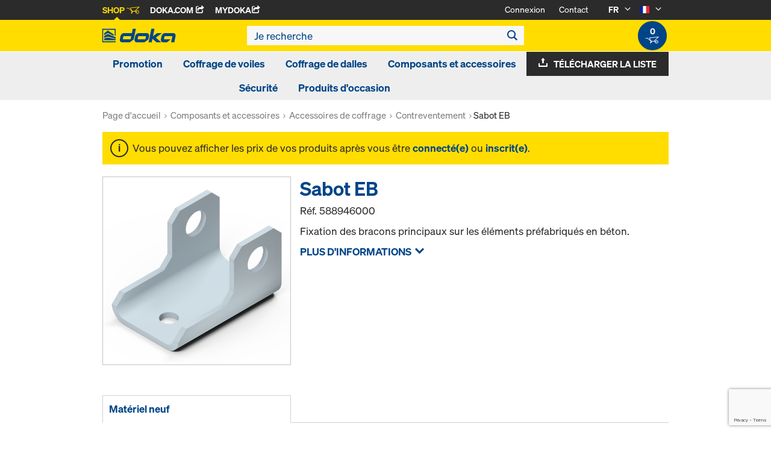

--- FILE ---
content_type: text/html;charset=UTF-8
request_url: https://shop.doka.com/shop/fr/fr/coffrage-de-facade-top-50/sabot-eb/p/588946000/
body_size: 22833
content:
<!DOCTYPE html>
<html lang="fr">
    <head>
        <title>Sabot EB | Coffrage de fa&ccedil;ade Top 50 | Doka France</title>

        <meta http-equiv="Content-Type" content="text/html; charset=utf-8"/>
        <meta http-equiv="X-UA-Compatible" content="IE=edge">
        <meta charset="utf-8">
        <meta http-equiv="cache-control" content="no-cache"/>
        <meta http-equiv="expires" content="0"/>
        <meta http-equiv="pragma" content="no-cache"/>
        <meta http-equiv="content-language" content="fr"/>

        <meta name="viewport" content="width=device-width, initial-scale=1, maximum-scale=2">

        <!-- verification for Facebook -->
        <meta name="facebook-domain-verification" content="ywvkzm0bghahibljmpnqzppovon5h8"/>

        <meta name="indeximage" content="/medias/588946000-515Wx515H?context=bWFzdGVyfGltYWdlc3w0ODAwNnxpbWFnZS9qcGVnfGltYWdlcy9oNmEvaGE3Lzg4ODI4NTE4NDAwMzAuanBnfGRkNzQ0YWVjOGQ5MzYzMjNmMzAxMmNhMDFmNmRjYTllNzI3ZThlNWYyOTY4YmQxOWM3NjVmYWZkMDdlMzZiZjA"/>
                    <meta name="title" content="Sabot EB"/>
                <meta name="indexsubheadline" content="galva"/>
                <meta name="indexcategory" content="shoparticledetail">
            <meta name="keywords">
<meta name="description" content="Fixation des bracons principaux sur les &eacute;l&eacute;ments pr&eacute;fabriqu&eacute;s en b&eacute;ton.">
<meta name="robots" content="index,follow">
<link rel="icon" type="image/svg+xml" href="/shop/_ui/responsive/theme-doka/images/favicon.svg" />
        <link rel="icon" type="image/png" sizes="32x32" href="/shop/_ui/responsive/theme-doka/images/favicon-32x32.png" />
        <link rel="icon" type="image/png" sizes="16x16" href="/shop/_ui/responsive/theme-doka/images/favicon-16x16.png" />
        <link rel="icon" type="image/x-icon" href="/shop/_ui/responsive/theme-doka/images/favicon.ico?v=2025"/>
        <link rel="apple-touch-icon" sizes="180x180" href="/shop/_ui/responsive/theme-doka/images/apple-touch-icon.png" />
        <meta name="apple-mobile-web-app-title" content="Doka Shop" />
        <script type="text/javascript" src="./ruxitagentjs_ICA15789NPQRTUVXfqrux_10329260115094557.js" data-dtconfig="app=b24146ee2f8b0599|owasp=1|featureHash=ICA15789NPQRTUVXfqrux|msl=153600|rdnt=1|uxrgce=1|cuc=vror0n7k|srms=2,1,0,0%2Ftextarea%2Cinput%2Cselect%2Coption;0%2Fdatalist;0%2Fform%20button;0%2F%5Bdata-dtrum-input%5D;0%2F.data-dtrum-input;1%2F%5Edata%28%28%5C-.%2B%24%29%7C%24%29|mel=100000|expw=1|dpvc=1|lastModification=1769004765752|postfix=vror0n7k|tp=500,50,0|srbbv=2|agentUri=./ruxitagentjs_ICA15789NPQRTUVXfqrux_10329260115094557.js|reportUrl=./rb_bf81978otm|rid=RID_-680885686|rpid=405592157|domain=doka.com" data-config='{"revision":1769004765752,"beaconUri":".\/rb_bf81978otm","agentUri":".\/ruxitagentjs_ICA15789NPQRTUVXfqrux_10329260115094557.js","environmentId":"vror0n7k","modules":"ICA15789NPQRTUVXfqrux"}' data-envconfig='{"tracestateKeyPrefix":"d5149b46-b3c94afe"}' data-appconfig='{"app":"b24146ee2f8b0599"}'></script><link rel="manifest" href="/shop/_ui/responsive/theme-doka/images/site.webmanifest" />

        <link rel="alternate" href="https://shop.doka.com/shop/fr/fr/coffrage-de-facade-top-50/sabot-eb/p/588946000/" hreflang="fr"/>
        <link rel="alternate" href="https://shop.doka.com/shop/fr/en/coffrage-de-facade-top-50/sabot-eb/p/588946000/" hreflang="en"/>
        <link rel="stylesheet" type="text/css" href="//fonts.googleapis.com/css?family=Open+Sans:400,300,300italic,400italic,600,600italic,700,700italic,800,800italic" />
<link rel="stylesheet" type="text/css" media="all" href="/shop/_ui/addons/smarteditaddon/responsive/common/css/smarteditaddon.css?v=4.5.1.1"/>
		<link rel="stylesheet" type="text/css" media="all" href="/shop/_ui/responsive/common/css/theme.min.css?v=4.5.1.1"/>
<link rel="stylesheet" type="text/css" media="all" href="/shop/_ui/responsive/common/css/screen.min.css?v=4.5.1.1"/>




<script>

	function trackProductClick(listType, name, id, price, variant) {
		if(ACC.config.googleAnalyticsEnabled) {
			var dataToTrack = {
				event: "productClick",
				ecommerce: {
					click: {
						actionField: {
							list: listType
						},
						products: []
					}
				}
			};
			
			dataToTrack.ecommerce.click.products.push({
				"name": name,
				"id": id,
				"price": price,
				"brand": "Doka",
				//"category": "",
				"variant": variant
			});
			
			dataLayer.push(dataToTrack);
		}
	}
	
	function trackAddToCart(name, id, price, quantity) {
		if(ACC.config.googleAnalyticsEnabled) {
			var dataToTrack = {
				event: "addToCart",
				ecommerce: {
					currencyCode: "EUR",
					add: {
						products: [{
							"name": name,
							"id": id,
							"price": price,
							"brand": "Doka",
							"quantity": quantity,
							//"variant": variant,
							//"category": ""
						}]
					}
				}
			};
			
			dataLayer.push(dataToTrack);
		}
	}
	
	function trackRemoveFromCart(name, id, price, quantity) {
		if(ACC.config.googleAnalyticsEnabled) {
			var dataToTrack = {
				event: "removeFromCart",
				ecommerce: {
					remove: {
						products: [{
							"name": name,
							"id": id,
							"price": price,
							"brand": "Doka",
							"quantity": quantity,
							//"variant": variant,
							//"category": ""
						}]
					}
				}
			};
			
			dataLayer.push(dataToTrack);
		}
	}

</script>


<script>
	function trackPromotionClick(name, creative, position) {
		if(ACC.config.googleAnalyticsEnabled) {
			var dataToTrack = {
				event: 'promotionClick',
				ecommerce: {
					promoClick: {
						promotions: [
							{
								name: name,
								creative: creative,
								position: position
							}
						]
					}
				}
			};
			
			dataLayer.push(dataToTrack);
		}
	}
</script>





  










  <script>
    function onContactFormSubmit(token) {
      if (window.ContactForm.validateHoneypot) {
        if (!window.ContactForm.validateHoneypot()) {
          return false;
        }
      }
      document.getElementById('dokaContactForm').submit();
    }

    function onLoginFormSubmit(token) {
      document.getElementById('loginForm').submit();
    }

    function onMaterialListMailSubmit(token) {
      return new Promise(function (resolve, reject) {
        if (grecaptcha === undefined) {
          //return
          reject();
        }

        var response = grecaptcha.getResponse();

        if (!response) {
          //return
          reject();
        }

        //bind loading animation to dynamic loaded button
        var btn = document.querySelector('.js-materiallist-mail-submit');
        if (btn !== null) {
          var loader = Ladda.create(btn);
        }

        // Start loading
        loader.start();

        // add val from url to input
        function getUrlVars() {
          var vars = {};
          window.location.href.replace(
            /[?&]+([^=&]+)=([^&]*)/gi,
            function (m, key, value) {
              vars[key] = value;
            }
          );
          return vars;
        }

        $('#application').val(getUrlVars().a);

        // add products
        // clear container
        $('.entriesContainer').html('');

        // add all products to form
        $('.js-product-item:visible', '.js-unavailable-entries').each(function (
          i
        ) {
          var $productItem = $(this),
            qty = $('.js-quantity-input', $productItem).val(),
            code = $('.js-code-input', $productItem).val();

          $('.entriesContainer').append(
            '<input class="hidden" name="entries[' +
              i +
              '].quantity" value="' +
              qty +
              '"/>'
          );
          $('.entriesContainer').append(
            '<input class="hidden" name="entries[' +
              i +
              '].productCode" value="' +
              code +
              '"/>'
          );
        });

        var modalUrl = ACC.config.encodedContextPath + '/materiallist/email';

        // bind events to form on popUp init
        var formData = $('#dokaEmailMaterialListData').serialize();

        $.ajax({
          url: modalUrl,
          method: 'POST',
          data: formData,
          success: function (result) {
            $('#cboxLoadedContent').empty();
            $('#cboxLoadedContent').append(result);
            Colorbox.resize();
            resolve();
          },
          error: function (xhr, error) {
            if (error.status == 403) {
              Helper.redirectToLoginPage();
            } else {
              $('#cboxLoadedContent').empty();
              $('#cboxLoadedContent').append(xhr.responseText);
              Colorbox.resize();
              reject();
            }
          },
        });
      });
    }

    function onUploadMaterialListFormSubmit(token) {
      document.getElementById('uploadMaterialListForm').submit();
    }
  </script>
  <script
    src="https://www.google.com/recaptcha/api.js?render=6LeqZmIrAAAAAF9EURwVdzgfHrjvpSZ5VtLmrbNB"
  ></script>

</head>

    <body
        class="smartedit-page-uid-productDetails smartedit-page-uuid-eyJpdGVtSWQiOiJwcm9kdWN0RGV0YWlscyIsImNhdGFsb2dJZCI6ImRva2FGUkNvbnRlbnRDYXRhbG9nIiwiY2F0YWxvZ1ZlcnNpb24iOiJPbmxpbmUifQ== smartedit-catalog-version-uuid-dokaFRContentCatalog/Online page-productDetails pageType-ProductPage template-pages-product-productLayout2Page  language-fr ecx">

        <!-- no index start -->
        <div class="branding-mobile hidden-md hidden-lg" style="display: none;">
            <div class="container">
                <div class="row">
                    <div class="col-xs-12 js-mobile-logo">
                            </div>
                </div>
            </div>
        </div>
        <div data-currency-iso-code="EUR" class="main-container container">

            <div class="yCmsContentSlot container">
</div><header class="main-header main-header-md layoutSection ">
    <div class="meta-nav">
        <div class="container">
            <div class="pull-left">
                <a href="https://shop.doka.com/shop/" class="active">
    Shop
    <span class="icon iconcart"></span>
</a>
<a href="https://doka.com/" target="_blank">
    Doka.com
    <span class="icon iconexternal"></span>
</a>

<a href="https://mydoka.doka.com/" target="_blank">
            myDoka<span class="icon iconexternal"></span>
        </a>
    </div>

            <div class="pull-right">
                <ul class="hidden-xs hidden-sm js-meta-nav">
                    <li>
                            <a href="/shop/fr/fr/login">
                                Connexion</a>
                        </li>
                        <li class="meta-navigation-contact js-meta-nav-item">
                            <a href="/shop/fr/fr/contact-form">
                                        Contact</a>
                                </li>
                    <li class="language-selector hidden-xs hidden-sm js-meta-nav-item">
                            <form id="language-form" action="/shop/fr/fr/_s/language" method="post"><input type="hidden" name="code" value="" />
                            <div>
<input type="hidden" name="CSRFToken" value="11c20b9d-f930-4e0e-a2f6-a1d187f1e77d" />
</div></form><span class="active"> FR</span>

                            <span class="icon iconarrow_down"></span>
                                <div class="sub-nav">
                                    <ul>
                                        <li>
                                                    <a href="" data-code="en"> EN</a>
                                                </li>
                                            </ul>
                                </div>
                            </li>

                        <li class="country-selector hidden-xs hidden-sm  js-meta-nav-item">
                            <form id="country-form" action="/shop/fr/fr/_s/country" method="post"><input type="hidden" name="country" value="" />
                            <div>
<input type="hidden" name="CSRFToken" value="11c20b9d-f930-4e0e-a2f6-a1d187f1e77d" />
</div></form><img
                                src="/shop/_ui/responsive/common/images/fr.png"
                                alt="fr"
                            />

                            <span class="icon iconarrow_down"></span>
                                <div class="sub-nav">
                                    <ul>
                                        <li>
                                                <a href="" data-code="DE">
                                                    <!-- Note: text needs to be in the same line as image to avoid empty space rendered -->
                                                    <img
                                                        src="/shop/_ui/responsive/common/images/de.png"
                                                        alt="de"
                                                    />
                                                    Allemagne</a>
                                            </li>
                                        <li>
                                                <a href="" data-code="SA">
                                                    <!-- Note: text needs to be in the same line as image to avoid empty space rendered -->
                                                    <img
                                                        src="/shop/_ui/responsive/common/images/sa.png"
                                                        alt="sa"
                                                    />
                                                    Arabie saoudite</a>
                                            </li>
                                        <li>
                                                <a href="" data-code="AU">
                                                    <!-- Note: text needs to be in the same line as image to avoid empty space rendered -->
                                                    <img
                                                        src="/shop/_ui/responsive/common/images/au.png"
                                                        alt="au"
                                                    />
                                                    Australie</a>
                                            </li>
                                        <li>
                                                <a href="" data-code="AT">
                                                    <!-- Note: text needs to be in the same line as image to avoid empty space rendered -->
                                                    <img
                                                        src="/shop/_ui/responsive/common/images/at.png"
                                                        alt="at"
                                                    />
                                                    Autriche</a>
                                            </li>
                                        <li>
                                                <a href="" data-code="BE">
                                                    <!-- Note: text needs to be in the same line as image to avoid empty space rendered -->
                                                    <img
                                                        src="/shop/_ui/responsive/common/images/be.png"
                                                        alt="be"
                                                    />
                                                    Belgique</a>
                                            </li>
                                        <li>
                                                <a href="" data-code="BG">
                                                    <!-- Note: text needs to be in the same line as image to avoid empty space rendered -->
                                                    <img
                                                        src="/shop/_ui/responsive/common/images/bg.png"
                                                        alt="bg"
                                                    />
                                                    Bulgarie</a>
                                            </li>
                                        <li>
                                                <a href="" data-code="CA">
                                                    <!-- Note: text needs to be in the same line as image to avoid empty space rendered -->
                                                    <img
                                                        src="/shop/_ui/responsive/common/images/ca.png"
                                                        alt="ca"
                                                    />
                                                    Canada</a>
                                            </li>
                                        <li>
                                                <a href="" data-code="CL">
                                                    <!-- Note: text needs to be in the same line as image to avoid empty space rendered -->
                                                    <img
                                                        src="/shop/_ui/responsive/common/images/cl.png"
                                                        alt="cl"
                                                    />
                                                    Chili</a>
                                            </li>
                                        <li>
                                                <a href="" data-code="HR">
                                                    <!-- Note: text needs to be in the same line as image to avoid empty space rendered -->
                                                    <img
                                                        src="/shop/_ui/responsive/common/images/hr.png"
                                                        alt="hr"
                                                    />
                                                    Croatie</a>
                                            </li>
                                        <li>
                                                <a href="" data-code="DK">
                                                    <!-- Note: text needs to be in the same line as image to avoid empty space rendered -->
                                                    <img
                                                        src="/shop/_ui/responsive/common/images/dk.png"
                                                        alt="dk"
                                                    />
                                                    Danemark</a>
                                            </li>
                                        <li>
                                                <a href="" data-code="AE">
                                                    <!-- Note: text needs to be in the same line as image to avoid empty space rendered -->
                                                    <img
                                                        src="/shop/_ui/responsive/common/images/ae.png"
                                                        alt="ae"
                                                    />
                                                    Émirats arabes unis</a>
                                            </li>
                                        <li>
                                                <a href="" data-code="ES">
                                                    <!-- Note: text needs to be in the same line as image to avoid empty space rendered -->
                                                    <img
                                                        src="/shop/_ui/responsive/common/images/es.png"
                                                        alt="es"
                                                    />
                                                    Espagne</a>
                                            </li>
                                        <li>
                                                <a href="" data-code="EE">
                                                    <!-- Note: text needs to be in the same line as image to avoid empty space rendered -->
                                                    <img
                                                        src="/shop/_ui/responsive/common/images/ee.png"
                                                        alt="ee"
                                                    />
                                                    Estonie</a>
                                            </li>
                                        <li>
                                                <a href="" data-code="US">
                                                    <!-- Note: text needs to be in the same line as image to avoid empty space rendered -->
                                                    <img
                                                        src="/shop/_ui/responsive/common/images/us.png"
                                                        alt="us"
                                                    />
                                                    États-Unis</a>
                                            </li>
                                        <li>
                                                <a href="" data-code="FI">
                                                    <!-- Note: text needs to be in the same line as image to avoid empty space rendered -->
                                                    <img
                                                        src="/shop/_ui/responsive/common/images/fi.png"
                                                        alt="fi"
                                                    />
                                                    Finlande</a>
                                            </li>
                                        <li>
                                                <a href="" data-code="GR">
                                                    <!-- Note: text needs to be in the same line as image to avoid empty space rendered -->
                                                    <img
                                                        src="/shop/_ui/responsive/common/images/gr.png"
                                                        alt="gr"
                                                    />
                                                    Grèce</a>
                                            </li>
                                        <li>
                                                <a href="" data-code="HU">
                                                    <!-- Note: text needs to be in the same line as image to avoid empty space rendered -->
                                                    <img
                                                        src="/shop/_ui/responsive/common/images/hu.png"
                                                        alt="hu"
                                                    />
                                                    Hongrie</a>
                                            </li>
                                        <li>
                                                <a href="" data-code="IT">
                                                    <!-- Note: text needs to be in the same line as image to avoid empty space rendered -->
                                                    <img
                                                        src="/shop/_ui/responsive/common/images/it.png"
                                                        alt="it"
                                                    />
                                                    Italie</a>
                                            </li>
                                        <li>
                                                <a href="" data-code="LV">
                                                    <!-- Note: text needs to be in the same line as image to avoid empty space rendered -->
                                                    <img
                                                        src="/shop/_ui/responsive/common/images/lv.png"
                                                        alt="lv"
                                                    />
                                                    Lettonie</a>
                                            </li>
                                        <li>
                                                <a href="" data-code="LT">
                                                    <!-- Note: text needs to be in the same line as image to avoid empty space rendered -->
                                                    <img
                                                        src="/shop/_ui/responsive/common/images/lt.png"
                                                        alt="lt"
                                                    />
                                                    Lituanie</a>
                                            </li>
                                        <li>
                                                <a href="" data-code="LU">
                                                    <!-- Note: text needs to be in the same line as image to avoid empty space rendered -->
                                                    <img
                                                        src="/shop/_ui/responsive/common/images/lu.png"
                                                        alt="lu"
                                                    />
                                                    Luxembourg</a>
                                            </li>
                                        <li>
                                                <a href="" data-code="NO">
                                                    <!-- Note: text needs to be in the same line as image to avoid empty space rendered -->
                                                    <img
                                                        src="/shop/_ui/responsive/common/images/no.png"
                                                        alt="no"
                                                    />
                                                    Norvège</a>
                                            </li>
                                        <li>
                                                <a href="" data-code="OM">
                                                    <!-- Note: text needs to be in the same line as image to avoid empty space rendered -->
                                                    <img
                                                        src="/shop/_ui/responsive/common/images/om.png"
                                                        alt="om"
                                                    />
                                                    Oman</a>
                                            </li>
                                        <li>
                                                <a href="" data-code="NL">
                                                    <!-- Note: text needs to be in the same line as image to avoid empty space rendered -->
                                                    <img
                                                        src="/shop/_ui/responsive/common/images/nl.png"
                                                        alt="nl"
                                                    />
                                                    Pays-Bas</a>
                                            </li>
                                        <li>
                                                <a href="" data-code="PE">
                                                    <!-- Note: text needs to be in the same line as image to avoid empty space rendered -->
                                                    <img
                                                        src="/shop/_ui/responsive/common/images/pe.png"
                                                        alt="pe"
                                                    />
                                                    Pérou</a>
                                            </li>
                                        <li>
                                                <a href="" data-code="PL">
                                                    <!-- Note: text needs to be in the same line as image to avoid empty space rendered -->
                                                    <img
                                                        src="/shop/_ui/responsive/common/images/pl.png"
                                                        alt="pl"
                                                    />
                                                    Pologne</a>
                                            </li>
                                        <li>
                                                <a href="" data-code="PT">
                                                    <!-- Note: text needs to be in the same line as image to avoid empty space rendered -->
                                                    <img
                                                        src="/shop/_ui/responsive/common/images/pt.png"
                                                        alt="pt"
                                                    />
                                                    Portugal</a>
                                            </li>
                                        <li>
                                                <a href="" data-code="QA">
                                                    <!-- Note: text needs to be in the same line as image to avoid empty space rendered -->
                                                    <img
                                                        src="/shop/_ui/responsive/common/images/qa.png"
                                                        alt="qa"
                                                    />
                                                    Qatar</a>
                                            </li>
                                        <li>
                                                <a href="" data-code="CZ">
                                                    <!-- Note: text needs to be in the same line as image to avoid empty space rendered -->
                                                    <img
                                                        src="/shop/_ui/responsive/common/images/cz.png"
                                                        alt="cz"
                                                    />
                                                    République tchèque</a>
                                            </li>
                                        <li>
                                                <a href="" data-code="RO">
                                                    <!-- Note: text needs to be in the same line as image to avoid empty space rendered -->
                                                    <img
                                                        src="/shop/_ui/responsive/common/images/ro.png"
                                                        alt="ro"
                                                    />
                                                    Roumanie</a>
                                            </li>
                                        <li>
                                                <a href="" data-code="GB">
                                                    <!-- Note: text needs to be in the same line as image to avoid empty space rendered -->
                                                    <img
                                                        src="/shop/_ui/responsive/common/images/gb.png"
                                                        alt="gb"
                                                    />
                                                    Royaume-Uni</a>
                                            </li>
                                        <li>
                                                <a href="" data-code="RS">
                                                    <!-- Note: text needs to be in the same line as image to avoid empty space rendered -->
                                                    <img
                                                        src="/shop/_ui/responsive/common/images/rs.png"
                                                        alt="rs"
                                                    />
                                                    Serbie</a>
                                            </li>
                                        <li>
                                                <a href="" data-code="SK">
                                                    <!-- Note: text needs to be in the same line as image to avoid empty space rendered -->
                                                    <img
                                                        src="/shop/_ui/responsive/common/images/sk.png"
                                                        alt="sk"
                                                    />
                                                    Slovaquie</a>
                                            </li>
                                        <li>
                                                <a href="" data-code="SI">
                                                    <!-- Note: text needs to be in the same line as image to avoid empty space rendered -->
                                                    <img
                                                        src="/shop/_ui/responsive/common/images/si.png"
                                                        alt="si"
                                                    />
                                                    Slovénie</a>
                                            </li>
                                        <li>
                                                <a href="" data-code="SE">
                                                    <!-- Note: text needs to be in the same line as image to avoid empty space rendered -->
                                                    <img
                                                        src="/shop/_ui/responsive/common/images/se.png"
                                                        alt="se"
                                                    />
                                                    Suède</a>
                                            </li>
                                        <li>
                                                <a href="" data-code="CH">
                                                    <!-- Note: text needs to be in the same line as image to avoid empty space rendered -->
                                                    <img
                                                        src="/shop/_ui/responsive/common/images/ch.png"
                                                        alt="ch"
                                                    />
                                                    Suisse</a>
                                            </li>
                                        <li>
                                                <a href="" data-code="TR">
                                                    <!-- Note: text needs to be in the same line as image to avoid empty space rendered -->
                                                    <img
                                                        src="/shop/_ui/responsive/common/images/tr.png"
                                                        alt="tr"
                                                    />
                                                    Turquie</a>
                                            </li>
                                        <li>
                                                <a href="" data-code="UA">
                                                    <!-- Note: text needs to be in the same line as image to avoid empty space rendered -->
                                                    <img
                                                        src="/shop/_ui/responsive/common/images/ua.png"
                                                        alt="ua"
                                                    />
                                                    Ukraine</a>
                                            </li>
                                        </ul>
                                </div>
                            </li>
                    </ul>

                <span class="js-toggle-sm-navigation icon iconmenu visible-sm"></span>
            </div>
        </div>
    </div>

    <!-- Mobile Navigation -->
    <div class="offcanvas-navigation">
        <nav>
            <ul>
                <li class="visible-xs">
			<a href="#"><strong>Promotion</strong></a><span class="icon iconarrow_right"></span>
			
			<div class="sub-nav">
					<ul>
						<li>
									<a href="#" class="title">Promos de la rentrée !</a><span class="icon iconarrow_right"></span>
									<div class="sub-nav">
										<a href="/shop/fr/fr/promotion/promos-de-la-rentree-%21/produits-neufs/c/c0002250372/">Produits neufs</a>
										<a href="/shop/fr/fr/promotion/promos-de-la-rentree-%21/produits-d%27occasion/c/c0001810494/">Produits d'occasion</a>
										</div>
								</li>
								
						<li>
									<a href="#" class="title">Coffrages-cadres légers</a><span class="icon iconarrow_right"></span>
									<div class="sub-nav">
										<a href="/shop/fr/fr/promotion/coffrages-cadres-legers/panneaux-dokaxlight/c/c0001978543/">Panneaux DokaXlight</a>
										</div>
								</li>
								
						</ul>
				</div>
			</li>

<li class="visible-xs">
			<a href="#"><strong>Coffrage de voiles</strong></a><span class="icon iconarrow_right"></span>
			
			<div class="sub-nav">
					<ul>
						<li>
									<a href="#" class="title">Coffrages-cadres</a><span class="icon iconarrow_right"></span>
									<div class="sub-nav">
										<a href="/shop/fr/fr/coffrage-de-voiles/coffrages-cadres/dokaxlight/c/23990/">DokaXlight</a>
										</div>
								</li>
								
						</ul>
				</div>
			</li>

<li class="visible-xs">
			<a href="#"><strong>Coffrage de dalles</strong></a><span class="icon iconarrow_right"></span>
			
			<div class="sub-nav">
					<ul>
						<li>
									<a href="#" class="title">Coffrages de dalles</a><span class="icon iconarrow_right"></span>
									<div class="sub-nav">
										<a href="/shop/fr/fr/coffrage-de-dalles/coffrages-de-dalles/dokaflex/c/1107/">Dokaflex</a>
										</div>
								</li>
								
						</ul>
				</div>
			</li>

<li class="visible-xs">
			<a href="#"><strong>Composants et accessoires</strong></a><span class="icon iconarrow_right"></span>
			
			<div class="sub-nav">
					<ul>
						<li>
									<a href="#" class="title">Poutrelles bois</a><span class="icon iconarrow_right"></span>
									<div class="sub-nav">
										<a href="/shop/fr/fr/composants-et-accessoires/poutrelles-bois/h20-top/c/4391/">H20 top</a>
										<a href="/shop/fr/fr/composants-et-accessoires/poutrelles-bois/h20-eco/c/4392/">H20 eco</a>
										</div>
								</li>
								
						<li>
									<a href="#" class="title">Panneaux coffrants</a><span class="icon iconarrow_right"></span>
									<div class="sub-nav">
										<a href="/shop/fr/fr/composants-et-accessoires/panneaux-coffrants/panneau-3s-basic/c/9176/">Panneau 3S basic</a>
										<a href="/shop/fr/fr/composants-et-accessoires/panneaux-coffrants/panelife/c/c0001741241/">Panelife</a>
										</div>
								</li>
								
						<li>
									<a href="#" class="title">Étais</a><span class="icon iconarrow_right"></span>
									<div class="sub-nav">
										<a href="/shop/fr/fr/composants-et-accessoires/etais/eurex-20-lw/c/23733/">Eurex 20 LW</a>
										<a href="/shop/fr/fr/composants-et-accessoires/etais/eurex-top/c/4404/">Eurex top</a>
										<a href="/shop/fr/fr/composants-et-accessoires/etais/xn/c/6132/">XN</a>
										<a href="/shop/fr/fr/composants-et-accessoires/etais/eurex-20-basic/c/43994/">Eurex 20 basic</a>
										</div>
								</li>
								
						<li>
									<a href="#" class="title">Accessoires de coffrage</a><span class="icon iconarrow_right"></span>
									<div class="sub-nav">
										<a href="/shop/fr/fr/composants-et-accessoires/accessoires-de-coffrage/dokarex-bracon-de-stabilisation-/c/10533/">DokaRex Bracon de stabilisation </a>
										<a href="/shop/fr/fr/accessoires-de-transport/accessoires-de-transport/c/4409/">Accessoires de transport</a>
										<a href="/shop/fr/fr/composants-et-accessoires/accessoires-de-coffrage/contreventement/c/5420/">Contreventement</a>
										</div>
								</li>
								
						<li>
									<a href="#" class="title">Poutrelles aluminium</a><span class="icon iconarrow_right"></span>
									<div class="sub-nav">
										<a href="/shop/fr/fr/composants-et-accessoires/poutrelles-aluminium/poutrelle-alu/c/5918/">Poutrelle Alu</a>
										</div>
								</li>
								
						<li>
									<a href="#" class="title">Agents de démoulage</a><span class="icon iconarrow_right"></span>
									<div class="sub-nav">
										<a href="/shop/fr/fr/composants-et-accessoires/agents-de-demoulage/doka-trenn/c/4402/">Doka-Trenn</a>
										<a href="/shop/fr/fr/composants-et-accessoires/agents-de-demoulage/doka-optix/c/4403/">Doka-OptiX</a>
										</div>
								</li>
								
						<li>
									<a href="#" class="title">Ancrages/Cônes de suspension</a><span class="icon iconarrow_right"></span>
									<div class="sub-nav">
										<a href="/shop/fr/fr/composants-et-accessoires/ancrages-cones-de-suspension/systeme-d%27ancrage-15%2c0/c/1128/">Système d'ancrage 15,0</a>
										<a href="/shop/fr/fr/composants-et-accessoires/ancrages-cones-de-suspension/bouchons-et-cones/c/c0018/">Bouchons et cônes</a>
										</div>
								</li>
								
						<li>
									<a href="#" class="title">Panneaux contre-plaqué </a><span class="icon iconarrow_right"></span>
									<div class="sub-nav">
										<a href="/shop/fr/fr/composants-et-accessoires/panneaux-contre-plaque-/eucaplex/c/25557/">EUCAplex</a>
										</div>
								</li>
								
						</ul>
				</div>
			</li>

<li class="visible-xs">
			<a href="#"><strong>Sécurité</strong></a><span class="icon iconarrow_right"></span>
			
			<div class="sub-nav">
					<ul>
						<li>
									<a href="#" class="title">Sécurité anti-chute</a><span class="icon iconarrow_right"></span>
									<div class="sub-nav">
										<a href="/shop/fr/fr/securite/securite-anti-chute/garde-corps-lateral-xp-xsafe/c/4430/">Garde-corps latéral XP Xsafe</a>
										<a href="/shop/fr/fr/securite/securite-anti-chute/garde-corps-lateral-z-xsafe/c/27464/">Garde-corps latéral Z Xsafe</a>
										</div>
								</li>
								
						<li>
									<a href="#" class="title">Produits ErgonomiX</a><span class="icon iconarrow_right"></span>
									<div class="sub-nav">
										<a href="/shop/fr/fr/securite/produits-ergonomix/produits-legers/c/c0001961511/">Produits légers</a>
										</div>
								</li>
								
						</ul>
				</div>
			</li>

<li class="visible-xs">
			<a href="#"><strong>Produits d'occasion</strong></a><span class="icon iconarrow_right"></span>
			
			<div class="sub-nav">
					<ul>
						<li>
									<a href="#" class="title">Produits d'occasion</a><span class="icon iconarrow_right"></span>
									<div class="sub-nav">
										<a href="/shop/fr/fr/produits-d%27occasion/produits-d%27occasion/poutrelles-de-coffrage/c/c0002179093/">Poutrelles de coffrage</a>
										</div>
								</li>
								
						</ul>
				</div>
			</li>

<!-- User logged in -->
                <!-- Anonymous User -->
                <li>
                        <a href="/shop/fr/fr/login">
                            Login
                        </a>
                    </li>
                    <li class="meta-navigation-contact">
                        <a href="/shop/fr/fr/contact-form">
                                    Contact</a>
                            </li>
                <li class="language-selector">
                        <a href="#" class="active">
                            FR</a>
                        <span class="icon iconarrow_right"></span>
                            <div class="sub-nav">
                                <ul>
                                    <li>
                                                <a href="" data-code="en">
                                                    EN</a>
                                            </li>
                                        </ul>
                            </div>
                        </li>
                    <li class="country-selector">
                        <a href="#">
                            <img
                                src="/shop/_ui/responsive/common/images/fr.png"
                                alt="fr"
                            />
                        </a>

                        <span class="icon iconarrow_right"></span>

                            <div class="sub-nav">
                                <ul>
                                    <li>
                                            <a href="" data-code="DE">
                                                <img
                                                    src="/shop/_ui/responsive/common/images/de.png"
                                                    alt="de"
                                                />
                                                Allemagne</a>
                                        </li>
                                    <li>
                                            <a href="" data-code="SA">
                                                <img
                                                    src="/shop/_ui/responsive/common/images/sa.png"
                                                    alt="sa"
                                                />
                                                Arabie saoudite</a>
                                        </li>
                                    <li>
                                            <a href="" data-code="AU">
                                                <img
                                                    src="/shop/_ui/responsive/common/images/au.png"
                                                    alt="au"
                                                />
                                                Australie</a>
                                        </li>
                                    <li>
                                            <a href="" data-code="AT">
                                                <img
                                                    src="/shop/_ui/responsive/common/images/at.png"
                                                    alt="at"
                                                />
                                                Autriche</a>
                                        </li>
                                    <li>
                                            <a href="" data-code="BE">
                                                <img
                                                    src="/shop/_ui/responsive/common/images/be.png"
                                                    alt="be"
                                                />
                                                Belgique</a>
                                        </li>
                                    <li>
                                            <a href="" data-code="BG">
                                                <img
                                                    src="/shop/_ui/responsive/common/images/bg.png"
                                                    alt="bg"
                                                />
                                                Bulgarie</a>
                                        </li>
                                    <li>
                                            <a href="" data-code="CA">
                                                <img
                                                    src="/shop/_ui/responsive/common/images/ca.png"
                                                    alt="ca"
                                                />
                                                Canada</a>
                                        </li>
                                    <li>
                                            <a href="" data-code="CL">
                                                <img
                                                    src="/shop/_ui/responsive/common/images/cl.png"
                                                    alt="cl"
                                                />
                                                Chili</a>
                                        </li>
                                    <li>
                                            <a href="" data-code="HR">
                                                <img
                                                    src="/shop/_ui/responsive/common/images/hr.png"
                                                    alt="hr"
                                                />
                                                Croatie</a>
                                        </li>
                                    <li>
                                            <a href="" data-code="DK">
                                                <img
                                                    src="/shop/_ui/responsive/common/images/dk.png"
                                                    alt="dk"
                                                />
                                                Danemark</a>
                                        </li>
                                    <li>
                                            <a href="" data-code="AE">
                                                <img
                                                    src="/shop/_ui/responsive/common/images/ae.png"
                                                    alt="ae"
                                                />
                                                Émirats arabes unis</a>
                                        </li>
                                    <li>
                                            <a href="" data-code="ES">
                                                <img
                                                    src="/shop/_ui/responsive/common/images/es.png"
                                                    alt="es"
                                                />
                                                Espagne</a>
                                        </li>
                                    <li>
                                            <a href="" data-code="EE">
                                                <img
                                                    src="/shop/_ui/responsive/common/images/ee.png"
                                                    alt="ee"
                                                />
                                                Estonie</a>
                                        </li>
                                    <li>
                                            <a href="" data-code="US">
                                                <img
                                                    src="/shop/_ui/responsive/common/images/us.png"
                                                    alt="us"
                                                />
                                                États-Unis</a>
                                        </li>
                                    <li>
                                            <a href="" data-code="FI">
                                                <img
                                                    src="/shop/_ui/responsive/common/images/fi.png"
                                                    alt="fi"
                                                />
                                                Finlande</a>
                                        </li>
                                    <li>
                                            <a href="" data-code="GR">
                                                <img
                                                    src="/shop/_ui/responsive/common/images/gr.png"
                                                    alt="gr"
                                                />
                                                Grèce</a>
                                        </li>
                                    <li>
                                            <a href="" data-code="HU">
                                                <img
                                                    src="/shop/_ui/responsive/common/images/hu.png"
                                                    alt="hu"
                                                />
                                                Hongrie</a>
                                        </li>
                                    <li>
                                            <a href="" data-code="IT">
                                                <img
                                                    src="/shop/_ui/responsive/common/images/it.png"
                                                    alt="it"
                                                />
                                                Italie</a>
                                        </li>
                                    <li>
                                            <a href="" data-code="LV">
                                                <img
                                                    src="/shop/_ui/responsive/common/images/lv.png"
                                                    alt="lv"
                                                />
                                                Lettonie</a>
                                        </li>
                                    <li>
                                            <a href="" data-code="LT">
                                                <img
                                                    src="/shop/_ui/responsive/common/images/lt.png"
                                                    alt="lt"
                                                />
                                                Lituanie</a>
                                        </li>
                                    <li>
                                            <a href="" data-code="LU">
                                                <img
                                                    src="/shop/_ui/responsive/common/images/lu.png"
                                                    alt="lu"
                                                />
                                                Luxembourg</a>
                                        </li>
                                    <li>
                                            <a href="" data-code="NO">
                                                <img
                                                    src="/shop/_ui/responsive/common/images/no.png"
                                                    alt="no"
                                                />
                                                Norvège</a>
                                        </li>
                                    <li>
                                            <a href="" data-code="OM">
                                                <img
                                                    src="/shop/_ui/responsive/common/images/om.png"
                                                    alt="om"
                                                />
                                                Oman</a>
                                        </li>
                                    <li>
                                            <a href="" data-code="NL">
                                                <img
                                                    src="/shop/_ui/responsive/common/images/nl.png"
                                                    alt="nl"
                                                />
                                                Pays-Bas</a>
                                        </li>
                                    <li>
                                            <a href="" data-code="PE">
                                                <img
                                                    src="/shop/_ui/responsive/common/images/pe.png"
                                                    alt="pe"
                                                />
                                                Pérou</a>
                                        </li>
                                    <li>
                                            <a href="" data-code="PL">
                                                <img
                                                    src="/shop/_ui/responsive/common/images/pl.png"
                                                    alt="pl"
                                                />
                                                Pologne</a>
                                        </li>
                                    <li>
                                            <a href="" data-code="PT">
                                                <img
                                                    src="/shop/_ui/responsive/common/images/pt.png"
                                                    alt="pt"
                                                />
                                                Portugal</a>
                                        </li>
                                    <li>
                                            <a href="" data-code="QA">
                                                <img
                                                    src="/shop/_ui/responsive/common/images/qa.png"
                                                    alt="qa"
                                                />
                                                Qatar</a>
                                        </li>
                                    <li>
                                            <a href="" data-code="CZ">
                                                <img
                                                    src="/shop/_ui/responsive/common/images/cz.png"
                                                    alt="cz"
                                                />
                                                République tchèque</a>
                                        </li>
                                    <li>
                                            <a href="" data-code="RO">
                                                <img
                                                    src="/shop/_ui/responsive/common/images/ro.png"
                                                    alt="ro"
                                                />
                                                Roumanie</a>
                                        </li>
                                    <li>
                                            <a href="" data-code="GB">
                                                <img
                                                    src="/shop/_ui/responsive/common/images/gb.png"
                                                    alt="gb"
                                                />
                                                Royaume-Uni</a>
                                        </li>
                                    <li>
                                            <a href="" data-code="RS">
                                                <img
                                                    src="/shop/_ui/responsive/common/images/rs.png"
                                                    alt="rs"
                                                />
                                                Serbie</a>
                                        </li>
                                    <li>
                                            <a href="" data-code="SK">
                                                <img
                                                    src="/shop/_ui/responsive/common/images/sk.png"
                                                    alt="sk"
                                                />
                                                Slovaquie</a>
                                        </li>
                                    <li>
                                            <a href="" data-code="SI">
                                                <img
                                                    src="/shop/_ui/responsive/common/images/si.png"
                                                    alt="si"
                                                />
                                                Slovénie</a>
                                        </li>
                                    <li>
                                            <a href="" data-code="SE">
                                                <img
                                                    src="/shop/_ui/responsive/common/images/se.png"
                                                    alt="se"
                                                />
                                                Suède</a>
                                        </li>
                                    <li>
                                            <a href="" data-code="CH">
                                                <img
                                                    src="/shop/_ui/responsive/common/images/ch.png"
                                                    alt="ch"
                                                />
                                                Suisse</a>
                                        </li>
                                    <li>
                                            <a href="" data-code="TR">
                                                <img
                                                    src="/shop/_ui/responsive/common/images/tr.png"
                                                    alt="tr"
                                                />
                                                Turquie</a>
                                        </li>
                                    <li>
                                            <a href="" data-code="UA">
                                                <img
                                                    src="/shop/_ui/responsive/common/images/ua.png"
                                                    alt="ua"
                                                />
                                                Ukraine</a>
                                        </li>
                                    </ul>
                            </div>
                        </li>
                <li class="visible-xs meta-links">
                    <a href="https://shop.doka.com/shop/" class="active">
    Shop
    <span class="icon iconcart"></span>
</a>
<a href="https://doka.com/" target="_blank">
    Doka.com
    <span class="icon iconexternal"></span>
</a>

<a href="https://mydoka.doka.com/" target="_blank">
            myDoka<span class="icon iconexternal"></span>
        </a>
    </li>
            </ul>
        </nav>
    </div>

    <div class="nav-mid">
        <div class="container">
            <div class="row">
                <div class="col-sm-3 col-xs-6">
                    <a href="/shop/fr/fr/">
                        <img
                            class="logo"
                            src="/shop/_ui/responsive/common/images/doka_logo.svg"
                            alt="Doka France SAS"
                        />
                    </a>
                </div>

                <div class="col-sm-6 col-lg-6 site-search hidden-xs">
                        <div class="ui-front">
    <form name="search_form_SearchBox" method="get"
          action="/shop/fr/fr/search/">
        <div class="input-group">
            <input type="text"
                       class="form-control js-site-search-input" name="text" value=""
                       maxlength="100" placeholder="Je recherche"
                       data-options='{"autocompleteUrl" : "/shop/fr/fr/search/autocomplete/SearchBox","minCharactersBeforeRequest" : "3","waitTimeBeforeRequest" : "500","displayProductImages" : true}'>
            <span class="input-group-btn"> <button class="btn btn-link" type="submit" aria-label="Je recherche">
						<span class="icon iconsearch" aria-hidden="true"></span>
					</button>
            </span>
        </div>
    </form>

</div>
</div>

                    <div class="col-sm-3 col-xs-6">
                        <a
                            href="/shop/fr/fr/cart"
                            rel="nofollow"
                            class="js-mini-cart-link"
                            data-mini-cart-refresh-url="/shop/fr/fr/cart/miniCart/TOTAL"
                        >
                            <span class="shopping-cart">
                                <span class="amount">0</span>
                                <span class="icon iconcart"></span>
                            </span>
                        </a>
                    </div>
                <span class="js-toggle-sm-navigation icon iconmenu visible-xs"></span>
            </div>
        </div>

        <div class="col-xs-12 site-search visible-xs">
                <div class="ui-front">
    <form name="search_form_SearchBox" method="get"
          action="/shop/fr/fr/search/">
        <div class="input-group">
            <input type="text"
                       class="form-control js-site-search-input" name="text" value=""
                       maxlength="100" placeholder="Je recherche"
                       data-options='{"autocompleteUrl" : "/shop/fr/fr/search/autocomplete/SearchBox","minCharactersBeforeRequest" : "3","waitTimeBeforeRequest" : "500","displayProductImages" : true}'>
            <span class="input-group-btn"> <button class="btn btn-link" type="submit" aria-label="Je recherche">
						<span class="icon iconsearch" aria-hidden="true"></span>
					</button>
            </span>
        </div>
    </form>

</div>
</div>
        </div>

    <div class="nav-bot hidden-xs nav-bot--space-right">
            <div class="container">
                <ul>

    <!-- category.key is 1st level category, category.value is child -->

        <li>
            <a href="#">Promotion</a>

            <div class="hidden" data-all-url="/shop/fr/fr/promotion/c/c0001810492/" data-all-text="Tous les produits : Promotion">
                <!-- category.key is 2nd level category, category.value is child -->

                        <div class="col-sm-3 item">
                            <div class="title"><a href="/shop/fr/fr/promotion/promos-de-la-rentree-%21/c/c0001810493/">Promos de la rentrée !</a></div>

                            <a href="/shop/fr/fr/promotion/promos-de-la-rentree-%21/produits-neufs/c/c0002250372/">Produits neufs</a>
                            <a href="/shop/fr/fr/promotion/promos-de-la-rentree-%21/produits-d%27occasion/c/c0001810494/">Produits d'occasion</a>
                            </div>

                        <!-- category.key is 2nd level category, category.value is child -->

                        <div class="col-sm-3 item">
                            <div class="title"><a href="/shop/fr/fr/promotion/coffrages-cadres-legers/c/c0001978542/">Coffrages-cadres légers</a></div>

                            <a href="/shop/fr/fr/promotion/coffrages-cadres-legers/panneaux-dokaxlight/c/c0001978543/">Panneaux DokaXlight</a>
                            </div>

                        </div>

        </li>
    <!-- category.key is 1st level category, category.value is child -->

        <li>
            <a href="#">Coffrage de voiles</a>

            <div class="hidden" data-all-url="/shop/fr/fr/coffrage-de-voiles/c/1081/" data-all-text="Tous les produits : Coffrage de voiles">
                <!-- category.key is 2nd level category, category.value is child -->

                        <div class="col-sm-3 item">
                            <div class="title"><a href="/shop/fr/fr/coffrage-de-voiles/coffrages-cadres/c/3022/">Coffrages-cadres</a></div>

                            <a href="/shop/fr/fr/coffrage-de-voiles/coffrages-cadres/dokaxlight/c/23990/">DokaXlight</a>
                            </div>

                        </div>

        </li>
    <!-- category.key is 1st level category, category.value is child -->

        <li>
            <a href="#">Coffrage de dalles</a>

            <div class="hidden" data-all-url="/shop/fr/fr/coffrage-de-dalles/c/1082/" data-all-text="Tous les produits : Coffrage de dalles">
                <!-- category.key is 2nd level category, category.value is child -->

                        <div class="col-sm-3 item">
                            <div class="title"><a href="/shop/fr/fr/coffrage-de-dalles/coffrages-de-dalles/c/4417/">Coffrages de dalles</a></div>

                            <a href="/shop/fr/fr/coffrage-de-dalles/coffrages-de-dalles/dokaflex/c/1107/">Dokaflex</a>
                            </div>

                        </div>

        </li>
    <!-- category.key is 1st level category, category.value is child -->

        <li>
            <a href="#">Composants et accessoires</a>

            <div class="hidden" data-all-url="/shop/fr/fr/composants-et-accessoires/c/1093/" data-all-text="Tous les produits : Composants et accessoires">
                <!-- category.key is 2nd level category, category.value is child -->

                        <div class="col-sm-3 item">
                            <div class="title"><a href="/shop/fr/fr/composants-et-accessoires/poutrelles-bois/c/4384/">Poutrelles bois</a></div>

                            <a href="/shop/fr/fr/composants-et-accessoires/poutrelles-bois/h20-top/c/4391/">H20 top</a>
                            <a href="/shop/fr/fr/composants-et-accessoires/poutrelles-bois/h20-eco/c/4392/">H20 eco</a>
                            </div>

                        <!-- category.key is 2nd level category, category.value is child -->

                        <div class="col-sm-3 item">
                            <div class="title"><a href="/shop/fr/fr/composants-et-accessoires/panneaux-coffrants/c/4385/">Panneaux coffrants</a></div>

                            <a href="/shop/fr/fr/composants-et-accessoires/panneaux-coffrants/panneau-3s-basic/c/9176/">Panneau 3S basic</a>
                            <a href="/shop/fr/fr/composants-et-accessoires/panneaux-coffrants/panelife/c/c0001741241/">Panelife</a>
                            </div>

                        <!-- category.key is 2nd level category, category.value is child -->

                        <div class="col-sm-3 item">
                            <div class="title"><a href="/shop/fr/fr/composants-et-accessoires/etais/c/4387/">Étais</a></div>

                            <a href="/shop/fr/fr/composants-et-accessoires/etais/eurex-20-lw/c/23733/">Eurex 20 LW</a>
                            <a href="/shop/fr/fr/composants-et-accessoires/etais/eurex-top/c/4404/">Eurex top</a>
                            <a href="/shop/fr/fr/composants-et-accessoires/etais/xn/c/6132/">XN</a>
                            <a href="/shop/fr/fr/composants-et-accessoires/etais/eurex-20-basic/c/43994/">Eurex 20 basic</a>
                            </div>

                        <!-- category.key is 2nd level category, category.value is child -->

                        <div class="col-sm-3 item">
                            <div class="title"><a href="/shop/fr/fr/composants-et-accessoires/accessoires-de-coffrage/c/3466/">Accessoires de coffrage</a></div>

                            <a href="/shop/fr/fr/composants-et-accessoires/accessoires-de-coffrage/dokarex-bracon-de-stabilisation-/c/10533/">DokaRex Bracon de stabilisation </a>
                            <a href="/shop/fr/fr/accessoires-de-transport/accessoires-de-transport/c/4409/">Accessoires de transport</a>
                            <a href="/shop/fr/fr/composants-et-accessoires/accessoires-de-coffrage/contreventement/c/5420/">Contreventement</a>
                            </div>

                        <div class="clearfix"></div>
                        <!-- category.key is 2nd level category, category.value is child -->

                        <div class="col-sm-3 item">
                            <div class="title"><a href="/shop/fr/fr/composants-et-accessoires/poutrelles-aluminium/c/6123/">Poutrelles aluminium</a></div>

                            <a href="/shop/fr/fr/composants-et-accessoires/poutrelles-aluminium/poutrelle-alu/c/5918/">Poutrelle Alu</a>
                            </div>

                        <!-- category.key is 2nd level category, category.value is child -->

                        <div class="col-sm-3 item">
                            <div class="title"><a href="/shop/fr/fr/composants-et-accessoires/agents-de-demoulage/c/4386/">Agents de démoulage</a></div>

                            <a href="/shop/fr/fr/composants-et-accessoires/agents-de-demoulage/doka-trenn/c/4402/">Doka-Trenn</a>
                            <a href="/shop/fr/fr/composants-et-accessoires/agents-de-demoulage/doka-optix/c/4403/">Doka-OptiX</a>
                            </div>

                        <!-- category.key is 2nd level category, category.value is child -->

                        <div class="col-sm-3 item">
                            <div class="title"><a href="/shop/fr/fr/composants-et-accessoires/ancrages-cones-de-suspension/c/4388/">Ancrages/Cônes de suspension</a></div>

                            <a href="/shop/fr/fr/composants-et-accessoires/ancrages-cones-de-suspension/systeme-d%27ancrage-15%2c0/c/1128/">Système d'ancrage 15,0</a>
                            <a href="/shop/fr/fr/composants-et-accessoires/ancrages-cones-de-suspension/bouchons-et-cones/c/c0018/">Bouchons et cônes</a>
                            </div>

                        <!-- category.key is 2nd level category, category.value is child -->

                        <div class="col-sm-3 item">
                            <div class="title"><a href="/shop/fr/fr/composants-et-accessoires/panneaux-contre-plaque-/c/c0002/">Panneaux contre-plaqué </a></div>

                            <a href="/shop/fr/fr/composants-et-accessoires/panneaux-contre-plaque-/eucaplex/c/25557/">EUCAplex</a>
                            </div>

                        <div class="clearfix"></div>
                        </div>

        </li>
    <!-- category.key is 1st level category, category.value is child -->

        <li>
            <a href="#">Sécurité</a>

            <div class="hidden" data-all-url="/shop/fr/fr/securite/c/4424/" data-all-text="Tous les produits : Sécurité">
                <!-- category.key is 2nd level category, category.value is child -->

                        <div class="col-sm-3 item">
                            <div class="title"><a href="/shop/fr/fr/securite/securite-anti-chute/c/4425/">Sécurité anti-chute</a></div>

                            <a href="/shop/fr/fr/securite/securite-anti-chute/garde-corps-lateral-xp-xsafe/c/4430/">Garde-corps latéral XP Xsafe</a>
                            <a href="/shop/fr/fr/securite/securite-anti-chute/garde-corps-lateral-z-xsafe/c/27464/">Garde-corps latéral Z Xsafe</a>
                            </div>

                        <!-- category.key is 2nd level category, category.value is child -->

                        <div class="col-sm-3 item">
                            <div class="title"><a href="/shop/fr/fr/securite/produits-ergonomix/c/c0001961510/">Produits ErgonomiX</a></div>

                            <a href="/shop/fr/fr/securite/produits-ergonomix/produits-legers/c/c0001961511/">Produits légers</a>
                            </div>

                        </div>

        </li>
    <!-- category.key is 1st level category, category.value is child -->

        <li>
            <a href="#">Produits d'occasion</a>

            <div class="hidden" data-all-url="/shop/fr/fr/produits-d%27occasion/c/c0002179091/" data-all-text="Tous les produits : Produits d'occasion">
                <!-- category.key is 2nd level category, category.value is child -->

                        <div class="col-sm-3 item">
                            <div class="title"><a href="/shop/fr/fr/produits-d%27occasion/produits-d%27occasion/c/c0002179092/">Produits d'occasion</a></div>

                            <a href="/shop/fr/fr/produits-d%27occasion/produits-d%27occasion/poutrelles-de-coffrage/c/c0002179093/">Poutrelles de coffrage</a>
                            </div>

                        </div>

        </li>
    </ul><button
                        id="material-list-btn"
                        class="btn btn-alternative  header-upload__trigger js-upload-material-list-btn"
                    >
                        <span class="icon iconupload"></span>
                        Télécharger la liste</button>
                </div>
        </div>
    <div class="main-navigation-flyout">
        <div class="container">
            <div class="icon iconclose"></div>
            <div class="items-container">
                <div class="row">
                    <!-- will be populated with the javascript -->
                </div>
            </div>

            <div class="items-all-container">
                <div class="row">
                    <div class="col-xs-12">
                        <div class="all">
                            <!-- will be populated with the javascript -->
                            <a href="#"></a>
                            <span class="icon iconarrow_right"></span>
                        </div>
                    </div>
                </div>
            </div>

            <div class="header-upload__content hidden">
                    <div class="row">
                        <div class="col-md-12">
                            <p>
                                <strong>
                                    Comment télécharger votre liste de matériel?</strong>
                            </p>
                            <p>
                                <strong> 1ère étape: </strong> pour télécharger une liste de matériaux dans la boutique en ligne, vous devez créer un fichier CSV affichant<br />
                                - l'article no. dans la colonne A et<br />
                                - la quantité dans la colonne B (pcs.)<br />
                                - optionnel : type d'entreprise dans la colonne C (1 = neuf, 2 = occasion, 3 = location)</p>
                            <p>
                                <a href="/shop/fr/fr/customer-uml-help">Besoin d'aide?</a></p>
                            <p>
                                <strong> 2e étape:</strong> Importez le fichier CSV</p>
                            <p>
                                <strong> 3e étape: </strong> cliquez sur le bouton "Télécharger la liste des matériaux".</p>
                        </div>
                    </div>
                    <div class="row">
                        <div class="col-md-6">
                            








<form id="uploadMaterialListForm" action="/shop/fr/fr/materiallist/upload" method="post" enctype="multipart/form-data">
  <div class="form-group">
				<div class="upload-section__wrapper js-upload-section__wrapper" data-multiupload="false">
            <span class="hidden js-noFileSelected-text">Aucun fichier sélectionné*</span>
            <span class="hidden js-removeButton-text">Effacer le fichier</span>


            <div class="upload-section__container">
                <div class="form-group form-group--file">

                    <div class="upload-section__placeholder">
                        <div>Aucun fichier sélectionné*</div>
                    </div>

                    <input id="materialList"
                           class=""
                           path="materialList"
                           type="file"
                           name="materialList"
                           accept=".csv"/>

                    <label for="materialList" class="btn btn-alternative btn-full-width js-upload-section__add ">
                        <span class="icon iconaccordion_plus"></span>
                    </label>
                    <button style="display: none;" class="btn btn-alternative btn-full-width js-upload-section__remove">
                        Effacer le fichier</button>

                </div>

            </div>

        </div>
        <div class="hidden upload-section__extensionWarning js-upload-section__extensionWarning">
            <span class="icon iconwarning_info yellow-info-icon"></span>
            <span>Le type de fichier chargé n'est pas pris en charge. Veuillez utiliser l'un des types de fichiers indiqués ci-dessous.</span>
        </div>

        <div class="upload-section__info">
                <span>Taille de fichier Max.: 10KB</span>
                <span>Fichiers autorisés:&nbsp;<span class="js-accepted-file-types-message">.csv</span></span><br>
            </div>
        </div>
		

  <div class="upload-material-list__buttons js-upload-material-list">
    <div class="btn btn-alternative btn-upload-cancel" data-toggle="collapse">
      Annuler
    </div>

    
      
        <button
          type="submit"
          class="btn btn-primary g-recaptcha"
          data-sitekey="6LeqZmIrAAAAAF9EURwVdzgfHrjvpSZ5VtLmrbNB"
          data-callback="onUploadMaterialListFormSubmit"
          data-action="UPLOAD_MATERIAL_LIST"
        >
          Télécharger la liste
        </button>
      
      
    
  </div>
<div>
<input type="hidden" name="CSRFToken" value="11c20b9d-f930-4e0e-a2f6-a1d187f1e77d" />
</div></form>
</div>
                    </div>
                </div>
            </div>
    </div>

    <a id="skiptonavigation"></a>
        <div class="breadcrumb-section">
		<div class="container">
			<ol class="breadcrumb">
	<li>
		<a href="/shop/fr/fr/">Page d'accueil</a>
	</li>

	<li>
					<a href="/shop/fr/fr/composants-et-accessoires/c/1093/">Composants et accessoires</a>
				</li>
			<li>
					<a href="/shop/fr/fr/composants-et-accessoires/accessoires-de-coffrage/c/3466/">Accessoires de coffrage</a>
				</li>
			<li>
					<a href="/shop/fr/fr/composants-et-accessoires/accessoires-de-coffrage/contreventement/c/5420/">Contreventement</a>
				</li>
			<li class="active">Sabot EB</li>
			</ol>
</div>
	</div>
</header>

<div class="layoutSection no-padding">
    <div class="container">
        <div class="row">
            <div class="col-xs-12">
                <div class="yCmsContentSlot">
</div></div>
        </div>
    </div>
</div>
<a id="skip-to-content"></a>

            <!-- no index end -->
            <main id="page">
                <div class="layoutSection no-top-padding xs-top-padding">
    <div class="container">
        <div class="product-details js-product-item" data-active-sales-channel="">
            <div
      class="alert alert-info alert-anonymous-price-info "
    >
      <span class="icon iconwarning_info"></span>
      Vous pouvez afficher les prix de vos produits après vous être <a href="/shop/fr/fr/login">connecté(e)</a> ou <a href="https://shop.doka.com/shop/fr/fr/register/new">inscrit(e)</a>.</div>
  <form id="addToCartForm" data-saved-list-url="/shop/fr/fr/savedlist/addProducts?CSRFToken=11c20b9d-f930-4e0e-a2f6-a1d187f1e77d" class="add_to_cart_form" data-show-confirmation-popup="true" action="/shop/fr/fr/cart/add" method="post"><div class="row">
                    <div class="col-xs-12 clearfix">
                        <div class="product-details__image">
                            <h1 class="product-details__title visible-xs">Sabot EB</h1>
                            <div id="productImageSlider" class="product-image-slider">
	<div class="image">
				<a href="/medias/588946000-1200Wx1200H?context=bWFzdGVyfGltYWdlc3wxNjgzNjB8aW1hZ2UvanBlZ3xpbWFnZXMvaDY3L2hjYy84ODgyODUxNzc0NDk0LmpwZ3w3ODM3ZjAxMTU0OTRhYjY4YmQwZjc4OTFlYzhiOWYxZmFmYzRkNjg5YTY4Mzc4ZDZhNDFkYjhlOGYzYmE4MGRm" class="colorbox-element" disabled>
					<img src="/medias/588946000-515Wx515H?context=bWFzdGVyfGltYWdlc3w0ODAwNnxpbWFnZS9qcGVnfGltYWdlcy9oNmEvaGE3Lzg4ODI4NTE4NDAwMzAuanBnfGRkNzQ0YWVjOGQ5MzYzMjNmMzAxMmNhMDFmNmRjYTllNzI3ZThlNWYyOTY4YmQxOWM3NjVmYWZkMDdlMzZiZjA" alt="Sabot EB" title="Sabot EB" />
				</a>
			</div>
			
			</div>
<script id="productImageSlider-ractive" type="text/ractive">
	{{#if !galleryImages}}
		<div class="image">
			<img src="{{commonResourcePath}}/images/dummy_product.jpg" alt="{{product.name}}" title="{{product.name}}" />
		</div>
	{{else}}
		<div class="image">
			<a href="{{galleryImages[0].superZoom.url}}" class="colorbox-element">
				<img src="{{galleryImages[0].zoom.url}}" alt="{{galleryImages[0].thumbnail.altText}}" title="{{galleryImages[0].thumbnail.altText}}" />
			</a>
		</div>

		{{#if galleryImages.length > 1}}
			<div class="image-slider">
				<ul class="bxslider">
					{{#each galleryImages}}
						<li class="item">
							<a href="#">
								<img src="{{thumbnail.url}}" alt="{{thumbnail.altText}}" title="{{thumbnail.altText}}" data-image-url="{{zoom.url}}" class="pager-image" />
							</a>
						</li>
					{{/each}}
				</ul>
				<a class="left slider-control" role="button">
					<span class="icon iconarrow_big_left"></span>
				</a>
				<a class="right slider-control" role="button">
					<span class="icon iconarrow_big_right"></span>
				</a>
			</div>
		{{/if}}
	{{/if}}
</script></div>
                        <div class="product-details__main-info">
                            <h1 class="product-details__title hidden-xs">Sabot EB</h1>

                            <div class="product-details__article-number ">
                                Réf.&nbsp;<span
                                    class="js-article-number">588946000</span>
                            </div>

                            <div class="product-details__description js-product-description content">Fixation des bracons principaux sur les éléments préfabriqués en béton.</div>
                            <div class="product-details__promotion js-product-promotion content hidden">
                                <div>
                                    <span class="glyphicon glyphicon-time"></span>
                                    <span>
                                        L'offre est valable jusqu'au <span class="js-product-promotion-date product-details__promotion--date"> </span></span>
                                    <span class="js-product-promotion-date product-details__promotion--date"></span>
                                </div>
                                <span class="js-product-promotion-content"></span>
                                <div class="js-product-promotion-showMore hidden">
                                    Voir moins</div>
                                <div class="js-product-promotion-showLess hidden">
                                    Voir plus</div>
                            </div>

                            <a class="product-details__more-details js-more-details" href="#moreProductDetails">
                                    Plus d'informations<span
                                        class="icon iconarrow_big_down"></span>
                                </a>
                            <input type="hidden" name="productCodePost" class="js-code-input"
                                       value="588946000"/>
                            </div>
                    </div>

                    <div class="col-xs-12">
                        <div id="addToCartTitle" style="display:none">
                                    Ajouté à votre panier</div>
                                <div id="addToSavedListTitle" style="display:none">
                                    Ajouté à la liste aide-mémoire "{0}"</div>
                                <div class="js-sales-channel-name hidden" data-sales-channel="NEW">
                                    Matériel neuf</div>
                                <div class="js-sales-channel-name hidden" data-sales-channel="USED">
                                    Matériel d'occasion</div>
                                <div class="js-sales-channel-name hidden" data-sales-channel="RENTAL">
                                    Location / mois</div>

                                <div class="product-details__sales-channels js-sales-channels-container">

                                    <ul class="nav nav-tabs hidden-xs"
                                        role="tablist"
                                        aria-label="Options de canal de vente de matériaux">
                                        <li class="active"
                                                    id="list-item-NEW"
                                                    role="tab"
                                                    tabindex="0"
                                                    aria-controls="tab-NEW"
                                                    aria-selected="true"/>
                                                <div class="channel-price-container">
                                                    <div class="promotion-container hidden">
                                                        <div class="promotion"></div>
                                                        <div class="background"></div>
                                                    </div>
                                                    <input type="radio" name="salesChannel" id="NEW"
                                                           class="sr-only js-sales-channel-element"
                                                           value="NEW"
                                                           data-target="#tab-NEW" checked />
                                                    <label for="NEW">
                                                        <strong>Matériel neuf</strong>
</label>
                                                    </div>
                                                </li>
                                        </ul>

                                    <div class="tab-content">
                                        <a href="#"
                                               class="product-details__sales-channels__accordion-item js-accordion-item visible-xs active"
                                               data-target="#tab-NEW"
                                               data-sales-channel="NEW">
                                                <strong>Matériel neuf</strong>
<span class="icon iconarrow_down"></span>
</a>
                                            <div class="tab-pane active"
                                                 id="tab-NEW"
                                                 role="tabpanel"
                                                 tabindex="0"
                                                 aria-labelledby="list-item-NEW">
                                                <div class="row product-details__action-buttons">
                                                    <div class="col-md-4 col-sm-12 col-xs-12">
                                                        État : Matériel neuf<br>
                                                        </div>
                                                    <div class="col-md-4 col-sm-6 col-xs-12">
                                                        



































    
    
        
        
    




<div class="form-group print-hidden ">
    <span id="Quantité_label" class="sr-only">Quantité</span>

    <div class="quantity-selector input-group js-qty-selector"  data-show-units="true">
        
            <span class="input-group-btn">
                <button class="btn js-qty-selector-minus" type="button" disabled aria-label="Decrease quantity">
                    <span class="glyphicon glyphicon-minus" aria-hidden="true"></span>
                </button>
            </span>
        

        
            
            
                
                    <input type="number"
                       class="form-control js-qty-selector-input  hidden"
                       id=""
                       aria-hidden="true"
                       value="1"
                       data-max="20000"
                       data-min="1"
                       data-originalQuantity="-1"
                       data-limitToOriginalQuantity="false"
                       name="qty"/>
                    <input type="text"
                       class="form-control js-qty-selector-input-show "
                       id=""
                       aria-labelledby="Quantité_label"
                       value="1 pcs."
                       data-max="20000"
                       data-min="1"
                       data-unit="pcs."
                       data-singular-unit="pcs."
                       data-plural-unit="pcs."
                       data-originalQuantity="-1"
                       data-limitToOriginalQuantity="false"
                       name="qty"/>
                
                
            
        

        
            <span class="input-group-btn">
                <button class="btn js-qty-selector-plus" type="button"  aria-label="Increase quantity">
                    <span class="glyphicon glyphicon-plus" aria-hidden="true"></span>
                </button>
            </span>
        
    </div>
    
        <div class="unit-conversion-information js-unit-conversion-information">
            <p>
                Correspond
                <span class="js-unit-conversion-information-data">XX.YY pcs</span>
            </p>
        </div>
    
</div>
</div>
                                                    <div class="col-md-4 col-sm-6 col-xs-12">
                                                        <button id="addToCartButton" type="submit"
                                                                class="btn btn-primary btn-block js-add-to-cart ladda-button"
                                                                data-style="zoom-in" >
                                                            <span class="icon iconcart"></span>
                                                            Ajout panier</button>
                                                        </div>                                                    
                                                </div>

                                                <div class="product-details__sales-channels__additional-info">
                                                    </div>
                                                


















<script id="ractiveScaledPriceNotification" type="text/ractive">
<div class="scaled-price-notification__container js-scaled-price-notification">
    <div class="scaled-price-notification__title">
        <h1>
            Excellent rapport qualité/prix</h1>
        <span class="icon iconclose js-scaled-price-notification-close"></span>
    </div>
	<p class="scaled-price-notification__content">
		Ajouter un autre <span class="js-quantity"></span> <span class="js-unit-one"></span> et payez seulement <span class="js-currency-one"></span> / <span class="js-unit-two"></span> <span class="js-optional">(<span class="js-currency-two"></span> / <span class="js-unit-three"></span>)</span> (<span class="js-percentageDiscount"></span>%)</p>
	 <button class="btn btn-primary btn-block js-add-qty-btn scaled-price-notification__button">
        Ajouter <span class="js-quantity-btn"></span> <span class="js-unit-btn"></span></button>
</div>
</script>
</div>
                                        </div>
                                </div>
                            </div>

                    <div class="col-xs-12">

                        <section class="bundle-components">
                            </section>

                    </div>

                    <div class="col-xs-12">
                        <div class="product-benefits js-product-benefits hidden">
                            <h2>
                                Les avantages</h2>

                            <div class="product-benefits__list js-benefits">
                                </div>

                            <div class="product-benefits__marketing-link js-marketing-link hidden">
                                Vous pouvez trouver plus amples informations et des références au système <span>  </ span> sur notre site <a href="">website</a>..</div>
                        </div>
                    </div>
                </div>
            <div>
<input type="hidden" name="CSRFToken" value="11c20b9d-f930-4e0e-a2f6-a1d187f1e77d" />
</div></form><section class="spare-parts js-spare-parts-container">
                <h2 class="spare-parts__title">Pièces de rechange appropriées</h2>

                        






<div class="alert alert-info alert-anonymous-price-info ">
    <span class="icon iconwarning_info"></span>
    <button class="close" aria-hidden="true" data-dismiss="alert" type="button">&times;</button>
    Les pièces de rechange ne sont disponibles qu'à l'état neuf.
</div><ul class="spare-parts__list">
                            <li class="spare-parts__list-item " >
                                    <form class="spare-parts__item spare-parts__item--full  add_to_cart_form"
                                          action="/shop/fr/fr/cart/add" method="post">
                                        <input type="hidden" name="productCodePost" class="js-code-input"
                                               value="588437500"/>
                                        <input type="hidden" name="salesChannel" class="js-sc-input" value="NEW"/>

                                        <span class="spare-parts__art-number">Réf.&nbsp;588437500</span>

                                        <a href="/shop/fr/fr/p/588437500"
                                                   class="spare-parts__art-name text-underline">Bracon principal 260 IB</a>

                                                <strong class="spare-parts__art-price hidden-xs">
                                                    </strong>

                                                <div class="spare-parts__qty hidden-xs">
                                                    



































    
    
        
        
    




<div class="form-group print-hidden ">
    <span id="Quantité_label" class="sr-only">Quantité</span>

    <div class="quantity-selector input-group js-qty-selector"  data-show-units="true">
        
            <span class="input-group-btn">
                <button class="btn js-qty-selector-minus" type="button" disabled aria-label="Decrease quantity">
                    <span class="glyphicon glyphicon-minus" aria-hidden="true"></span>
                </button>
            </span>
        

        
            
            
                
                    <input type="number"
                       class="form-control js-qty-selector-input  hidden"
                       id=""
                       aria-hidden="true"
                       value="1"
                       data-max="20000"
                       data-min="1"
                       data-originalQuantity="-1"
                       data-limitToOriginalQuantity="false"
                       name="qty"/>
                    <input type="text"
                       class="form-control js-qty-selector-input-show "
                       id=""
                       aria-labelledby="Quantité_label"
                       value="1 pcs."
                       data-max="20000"
                       data-min="1"
                       data-unit="pcs."
                       data-singular-unit="pcs."
                       data-plural-unit="pcs."
                       data-originalQuantity="-1"
                       data-limitToOriginalQuantity="false"
                       name="qty"/>
                
                
            
        

        
            <span class="input-group-btn">
                <button class="btn js-qty-selector-plus" type="button"  aria-label="Increase quantity">
                    <span class="glyphicon glyphicon-plus" aria-hidden="true"></span>
                </button>
            </span>
        
    </div>
    
        <div class="unit-conversion-information js-unit-conversion-information">
            <p>
                Correspond
                <span class="js-unit-conversion-information-data">XX.YY pcs</span>
            </p>
        </div>
    
</div>
</div>

                                                <button class="btn btn-primary btn-add-to-cart spare-parts__btn js-add-to-cart hidden-xs ladda-button"
                                                        data-style="zoom-in">
                                                    <span class="icon iconcart"></span><span>Ajout panier</span>
                                                </button>
                                            </form>
                                </li>
                            <li class="spare-parts__list-item " >
                                    <form class="spare-parts__item spare-parts__item--full  add_to_cart_form"
                                          action="/shop/fr/fr/cart/add" method="post">
                                        <input type="hidden" name="productCodePost" class="js-code-input"
                                               value="588946000"/>
                                        <input type="hidden" name="salesChannel" class="js-sc-input" value="NEW"/>

                                        <span class="spare-parts__art-number">Réf.&nbsp;588946000</span>

                                        <a href="/shop/fr/fr/p/588946000"
                                                   class="spare-parts__art-name text-underline">Sabot EB</a>

                                                <strong class="spare-parts__art-price hidden-xs">
                                                    </strong>

                                                <div class="spare-parts__qty hidden-xs">
                                                    



































    
    
        
        
    




<div class="form-group print-hidden ">
    <span id="Quantité_label" class="sr-only">Quantité</span>

    <div class="quantity-selector input-group js-qty-selector"  data-show-units="true">
        
            <span class="input-group-btn">
                <button class="btn js-qty-selector-minus" type="button" disabled aria-label="Decrease quantity">
                    <span class="glyphicon glyphicon-minus" aria-hidden="true"></span>
                </button>
            </span>
        

        
            
            
                
                    <input type="number"
                       class="form-control js-qty-selector-input  hidden"
                       id=""
                       aria-hidden="true"
                       value="1"
                       data-max="20000"
                       data-min="1"
                       data-originalQuantity="-1"
                       data-limitToOriginalQuantity="false"
                       name="qty"/>
                    <input type="text"
                       class="form-control js-qty-selector-input-show "
                       id=""
                       aria-labelledby="Quantité_label"
                       value="1 pcs."
                       data-max="20000"
                       data-min="1"
                       data-unit="pcs."
                       data-singular-unit="pcs."
                       data-plural-unit="pcs."
                       data-originalQuantity="-1"
                       data-limitToOriginalQuantity="false"
                       name="qty"/>
                
                
            
        

        
            <span class="input-group-btn">
                <button class="btn js-qty-selector-plus" type="button"  aria-label="Increase quantity">
                    <span class="glyphicon glyphicon-plus" aria-hidden="true"></span>
                </button>
            </span>
        
    </div>
    
        <div class="unit-conversion-information js-unit-conversion-information">
            <p>
                Correspond
                <span class="js-unit-conversion-information-data">XX.YY pcs</span>
            </p>
        </div>
    
</div>
</div>

                                                <button class="btn btn-primary btn-add-to-cart spare-parts__btn js-add-to-cart hidden-xs ladda-button"
                                                        data-style="zoom-in">
                                                    <span class="icon iconcart"></span><span>Ajout panier</span>
                                                </button>
                                            </form>
                                </li>
                            </ul>
                    </section>

        </div>
    </div>
</div>






<script id="productSalesChannels-ractive" type="text/ractive">
{{#if product}}
    <ul class="nav nav-tabs hidden-xs"
        role="tablist"
        aria-label="Options de canal de vente de matériaux">
        {{#each product.salesChannelPriceDataMap:salesChannelCode}}
        <li class="{{#if activeSalesChannel && activeSalesChannel === salesChannelCode}}active{{/if}}"
            id="list-item-{{salesChannelCode}}"
            role="tab"
            tabindex="0"
            aria-controls="tab-{{salesChannelCode}}"
            aria-selected="true">
            <div class="channel-price-container">
                 {{#if campaignIndication && !!campaignIndication.text.length}}
                    <div class="promotion-container">
                        <div class="promotion">{{campaignIndication.text}}</div>
                        <div class="background"></div>
                    </div>
                 {{elseif promotionData.campaignIndication && !!promotionData.campaignIndication[0].text}}
                    <div class="promotion-container">
                        <div class="promotion">{{promotionData.campaignIndication[0].text}}</div>
                        <div class="background"></div>
                    </div>
                {{/if}}

                <input type="radio" name="salesChannel" id="{{salesChannelCode}}" class="sr-only js-sales-channel-element"
                    value="{{salesChannelCode}}" data-target="#tab-{{salesChannelCode}}" {{#if activeSalesChannel && activeSalesChannel === salesChannelCode}}checked{{/if}} />
                <label for="{{salesChannelCode}}">
                    <strong>{{getSalesChannelName(salesChannelCode)}}</strong>
                </label>
            </div>
        </li>
        {{/each}}
    </ul>

    <div class="tab-content">
        {{#each product.salesChannelPriceDataMap:salesChannelCode}}
            <a href="#"
               class="product-details__sales-channels__accordion-item js-accordion-item visible-xs {{#if activeSalesChannel && activeSalesChannel === salesChannelCode}}active{{/if}}"
               data-target="#tab-{{salesChannelCode}}"
               data-sales-channel="{{salesChannelCode}}">
                <strong>{{getSalesChannelName(salesChannelCode)}}</strong>
                <span class="icon iconarrow_down"></span>
            </a>


            <div class="tab-pane {{#if activeSalesChannel && activeSalesChannel === salesChannelCode}}active{{/if}}"
                id="tab-{{salesChannelCode}}"
                role="tabpanel"
                tabindex="0"
                aria-labelledby="list-item-{{salesChannelCode}}">
                <div class="row product-details__action-buttons">
                    <div class="col-md-4 col-sm-12 col-xs-12">
                        {{#if priceRange != null && priceRange.minPrice.multiply > 1}}
                            <div class="js-multiply">
                                Un pack comprend {{priceRange.minPrice.multiply}} pièces.</div>
                        {{else}}
                            {{#if product.multiply > 1}}
                                <div class="js-multiply">
                                    Un pack comprend {{product.multiply}} pièces.</div>
                            {{/if}}
                        {{/if}}
                        
                        État : {{getSalesChannelName(salesChannelCode)}}<br>
</div>
                    <div class="col-md-4 col-sm-6 col-xs-12">
                        



































    
    
        
        
    




<div class="form-group print-hidden ">
    <span id="Quantité_label" class="sr-only">Quantité</span>

    <div class="quantity-selector input-group js-qty-selector"  data-show-units="true">
        
            <span class="input-group-btn">
                <button class="btn js-qty-selector-minus" type="button" disabled aria-label="Decrease quantity">
                    <span class="glyphicon glyphicon-minus" aria-hidden="true"></span>
                </button>
            </span>
        

        
            
            
                
                    <input type="number"
                       class="form-control js-qty-selector-input  hidden"
                       id=""
                       aria-hidden="true"
                       value="1"
                       data-max="20000"
                       data-min="1"
                       data-originalQuantity="-1"
                       data-limitToOriginalQuantity="false"
                       name="qty"/>
                    <input type="text"
                       class="form-control js-qty-selector-input-show "
                       id=""
                       aria-labelledby="Quantité_label"
                       value="1 pcs."
                       data-max="20000"
                       data-min="1"
                       data-unit="pcs."
                       data-singular-unit="pcs."
                       data-plural-unit="pcs."
                       data-originalQuantity="-1"
                       data-limitToOriginalQuantity="false"
                       name="qty"/>
                
                
            
        

        
            <span class="input-group-btn">
                <button class="btn js-qty-selector-plus" type="button"  aria-label="Increase quantity">
                    <span class="glyphicon glyphicon-plus" aria-hidden="true"></span>
                </button>
            </span>
        
    </div>
    
        <div class="unit-conversion-information js-unit-conversion-information">
            <p>
                Correspond
                <span class="js-unit-conversion-information-data">XX.YY pcs</span>
            </p>
        </div>
    
</div>
</div>
                    <div class="col-md-4 col-sm-6 col-xs-12">
                        <button id="addToCartButton" type="submit" class="btn btn-primary btn-block js-add-to-cart ladda-button" data-style="zoom-in">
                            <span class="icon iconcart"></span>
                            Ajout panier</button>
                        </div>                   
                </div>

                <div class="product-details__sales-channels__additional-info">
                    {{#if price.customerPrice}}
                        <div class="customer-price">
                            <span class="icon iconwarning_info"></span>Il s'agit du prix convenu avec Doka.</div>
                    {{/if}}

                    {{#if percentagePriceDifference && oldPrice}}
                        <div class="mar-b">
                            <span class="product-details__sales-channels__additional-info__old-price text-line-through">

                                {{#if oldPrice.unit}}
                                    {{oldPrice.formattedValue}} / {{oldPrice.unit.name}}
                                {{else}}
                                    {{oldPrice.formattedValue}}
                                {{/if}}

                            </span>
                            <span>
                                Soit une économie de : <span class="js-product-discount-percentage">{{percentagePriceDifference}}</span></span>
                        </div>
                    {{/if}}



                    {{#if salesChannelCode == 'USED'}}
                        <p>
                            Le matériel d'occasion de Doka a fait l'objet d'un entretien par les spécialistes du service de reconditionnement et remplissent les normes de qualité élevées de Doka.</p>
                    {{elseif salesChannelCode == 'RENTAL'}}
<p>
                            Frais de nettoyage et de rénovation : Facturation en fonction du travail après livraison retour.</p>
                    {{/if}}

                    </div>


                {{#if scaledPrices}}
                    <div class="product-details__sales-channels__scaled-prices js-scaled-prices-container">
                        <div class="row">
                            <div class="col-xs-12">
                                <a href="#" class="product-details__sales-channels__scaled-prices__toggler js-toggle-scaled-prices">
                                    <span class="icon iconquantityscale"></span>
                                    <span class="js-show-scaled-prices hidden">Afficher le barème des prix</span>
                                    <span class="js-hide-scaled-prices">Masquer le barème des prix</span>
                                    <span class="icon iconarrow_up icon-arrow"></span>
                                </a>
                            </div>
                            <div class="col-xs-12">
                                <div class="product-details__sales-channels__scaled-prices__list js-scaled-prices">
                                    <div class="row">
                                        <div class="col-sm-6 col-xs-12">

                                            <div class="prices content">
                                                <table>
                                                    <thead>
                                                        <tr>
                                                            <th>{{scaledPricesHeader.rangeMeterHeader}}</th>
                                                            {{#if scaledPricesHeader.otherPriceHeader}}
                                                                <th>{{scaledPricesHeader.otherPriceHeader}}</th>
                                                            {{/if}}
                                                            {{#if scaledPricesHeader.piecePriceHeader}}
                                                                <th>{{scaledPricesHeader.piecePriceHeader}}</th>
                                                            {{/if}}
                                                            {{#if scaledPricesHeader.discountHeader}}
                                                                <th>{{scaledPricesHeader.discountHeader}}</th>
                                                            {{/if}}
                                                        </tr>
                                                    </thead>
                                                    <tbody class="js-scaled-prices-rows">
                                                        {{#each scaledPrices}}
                                                            <tr>
                                                                <td>{{rangeMeter}}</td>
                                                                {{#if priceOther}}
                                                                    <td>{{priceOther.formattedValue}}</td>
                                                                {{/if}}
                                                                {{#if pricePiece}}
                                                                    <td>{{pricePiece.formattedValue}}</td>
                                                                {{/if}}
                                                                {{#if discount}}
                                                                    <td>
                                                                        {{#if value == 0}}
                                                                            -
                                                                        {{/if}}
                                                                        {{#if value > 0}}
                                                                            {{discount}}
                                                                        {{/if}}
                                                                    </td>
                                                                {{/if}}
                                                            </tr>
                                                        {{/each}}
                                                    </tbody>
                                                </table>
                                            </div>
                                        </div>
                                        <div class="col-sm-6 col-xs-12">
                                            <div class="product-info">
                                                <div class="item amount-info print-hidden js-cart-amount-info hidden">
                                                    <b>
                                                        <span class="amount">{{orderEntryData.baseUnitQuantity}}</span>
                                                        <span class="base-unit">{{orderEntryData.baseUnit}}</span>
                                                        <span class="singular {{#if orderEntryData.baseUnitQuantity > 1}}hidden{{/if}}">
                                                           est contenu dans votre panier.</span>
                                                        <span class="plural {{#if orderEntryData.baseUnitQuantity <= 1}}hidden{{/if}}">
                                                            sont contenus votre panier.</span>
                                                    </b>
                                                </div>

                                                {{#if ~/product.isVariantProduct}}                                                
                                                    <div class="item">
                                                        <div class="alert alert-info">
                                                            <span class="icon iconwarning_info"></span>
                                                            {{#if scaledPricesForBaseProduct}}
                                                                Le barème de prix pour ce produit comprend toutes les variantes.
                                                            {{/if}}
                                                            {{#if scaledPricesForVariant}}
                                                                Le barème de prix pour ce produit est appliquée uniquement à la variante sélectionnée.
                                                            {{/if}}
                                                        </div>
                                                    </div>
                                                
                                                {{else}}
                                                <div class="item">
                                                        <div class="alert alert-info">
                                                            <span class="icon iconwarning_info"></span>
                                                            {{#if scaledPricesForBaseProduct}}
                                                                Le barème de prix pour ce produit comprend toutes les variantes.
                                                            {{/if}}
                                                        </div>
                                                    </div>
                                                {{/if}}
                                                <div class="item print-hidden">
                                                    <div class="alert alert-info">
                                                        <span class="icon iconwarning_info"></span>
                                                        Le prix du barème a été pris en compte dans le panier.</div>
                                                </div>
                                            </div>
                                        </div>
                                    </div>
                                </div>
                            </div>
                        </div>
                    </div>
                {{/if}}
            </div>
        {{/each}}
    </div>
{{/if}}



</script>

<script id="productSpareParts-ractive" type="text/ractive">
{{#if spareParts}}

    <h2 class="spare-parts__title">Pièces de rechange appropriées</h2>

    






<div class="alert alert-info alert-anonymous-price-info ">
    <span class="icon iconwarning_info"></span>
    <button class="close" aria-hidden="true" data-dismiss="alert" type="button">&times;</button>
    Les pièces de rechange ne sont disponibles qu'à l'état neuf.
</div>

    {{#if sparePartDownload}}
        <section class="downloads">
            <h3>dessin détaillé</h3>

            <div class="manuals">
                <a href="{{sparePartDownload.downloadUrl}}" target="_blank"><span class="icon iconexternal"></span>{{sparePartDownload.title}}</a>
            </div>
        </section>
    {{/if}}

    <ul class="spare-parts__list">
        {{#each spareParts}}
            <li class="spare-parts__list-item {{#if @index > 4}}js-toggle-visibility{{/if}}" {{#if @index > 4}}style="display: none;"{{/if}}>
            <form class="spare-parts__item spare-parts__item--full {{#if variantType}}spare-parts__list-item--base-product{{/if}} add_to_cart_form" action="/shop/fr/fr/cart/add" method="post">
                <input type="hidden" name="productCodePost" class="js-code-input" value="{{code}}"/>
                <input type="hidden" name="salesChannel" class="js-sc-input" value="NEW"/>

                <span class="spare-parts__art-number">Réf. {{code}}</span>

                {{#if salesChannelPriceDataMap}}
                    <a href="/shop/fr/fr/p/{{code}}" class="spare-parts__art-name text-underline">{{name}}</a>

                    <strong class="spare-parts__art-price hidden-xs">
                        </strong>

                    <div class="spare-parts__qty hidden-xs">
                        {{>ractiveProductQuantitySelector}}
                    </div>

                    <button class="btn btn-primary btn-add-to-cart spare-parts__btn js-add-to-cart hidden-xs ladda-button" data-style="zoom-in">
                        <span class="icon iconcart"></span><span>Ajout panier</span>
                    </button>
                {{else}}
                    <span class="spare-parts__art-name">{{name}}</span>
                    <span class="hidden-xs spare-parts__item-unavailable js-contact-form-unavailable">
                    La pièce de rechange ne peut pas être achetée dans la boutique en ligne. <a href="/shop/fr/fr/contact-form"> formulaire de contact </a></span>
                {{/if}}
            </form>
            </li>
        {{/each}}
    </ul>

    {{#if spareParts.length > 5}}
        <button class="spare-parts__show-more js-show-more">
            <span>Afficher plus</span>
            <span>Afficher moins</span>
            <span class="icon iconarrow_big_down"></span>
        </button>
    {{/if}}

{{elseif sparePartProducts}}
    <h2 class="spare-parts__title">La pièce de rechange convient aux produits suivants</h2>

    <ul class="spare-parts__list">
        {{#each sparePartProducts}}
            <li class="spare-parts__list-item spare-parts__item spare-parts__list-item--base-product {{#if @index > 4}}js-toggle-visibility{{/if}}" {{#if @index > 4}}style="display: none;"{{/if}}>
                <a href="/shop/fr/fr/p/{{code}}" class="spare-parts__art-name text-underline">{{name}}</a>
            </li>
        {{/each}}
    </ul>

    {{#if sparePartProducts.length > 5}}
        <button class="spare-parts__show-more js-show-more">
            <span>Afficher plus</span>
            <span>Afficher moins</span>
            <span class="icon iconarrow_big_down"></span>
        </button>
    {{/if}}
{{/if}}



</script>
<script id="ractiveScaledPriceNotification" type="text/ractive">
<div class="scaled-price-notification__container js-scaled-price-notification">
    <div class="scaled-price-notification__title">
        <h1>
            Excellent rapport qualité/prix</h1>
        <span class="icon iconclose js-scaled-price-notification-close"></span>
    </div>
	<p class="scaled-price-notification__content">
		Ajouter un autre <span class="js-quantity"></span> <span class="js-unit-one"></span> et payez seulement <span class="js-currency-one"></span> / <span class="js-unit-two"></span> <span class="js-optional">(<span class="js-currency-two"></span> / <span class="js-unit-three"></span>)</span> (<span class="js-percentageDiscount"></span>%)</p>
	 <button class="btn btn-primary btn-block js-add-qty-btn scaled-price-notification__button">
        Ajouter <span class="js-quantity-btn"></span> <span class="js-unit-btn"></span></button>
</div>
</script><div class="yCmsContentSlot productDetailsPageSectionCrossSelling">
</div><div class="yCmsContentSlot productDetailsPageSectionUpSelling">
<div class="layoutSection with-padding grey">
			<div class="container">
				<div class="product-slider">
					<div class="row">
						<div class="container-inner col-md-12">
							
							<!--  Teaser headline  -->
							<h2>Autres produits</h2>
							
							<ul class="bxSlider">
								<!--  iterate through items -->
								<li class="item">
										









<article>

    <!-- product URL -->
    
    <a href="/shop/fr/fr/etancons-et-bracons/bracon-principal-260-ib/p/588437500/" onclick="trackProductClick('product references', 'Bracon principal 260 IB', '588437500', '', '');">

        <!-- product image -->
        <span class="media">
			<!-- product image -->
			<img src="/medias/588437500-180Wx180H?context=bWFzdGVyfGltYWdlc3wzOTczfGltYWdlL2pwZWd8aW1hZ2VzL2g2MS9oNGEvODg4Mjk0MTAwMTc1OC5qcGd8MGNmNGEyODJmOTQzZDEyOTg3MDhjZDk3ZGI4Mzg3ZjVhZmNhZmM1ZWZhOGY1ZDc3MTM1ZDNiZjI4ODk1ZTU0MA" alt="Bracon principal 260 IB" title="Bracon principal 260 IB"/>
            
		</span>

        <!-- product name -->
        <h4 class="name">Bracon principal 260 IB</h4>

        

        
            
                
                
            
        

        
            <div class="product-price">
                <div class="promotion-container clearfix hidden">
                    <div class="promotion"></div>
                    <div class="background"></div>
                </div>
            </div>
        

        <!-- show price only if user logged in -->
        
    </a>

</article>
</li>
								<li class="item">
										









<article>

    <!-- product URL -->
    
    <a href="/shop/fr/fr/coffrage-mixte-ff100-tec/ancrage-express-doka-16x125mm/p/588631000/" onclick="trackProductClick('product references', 'Ancrage express Doka 16x125mm', '588631000', '', '');">

        <!-- product image -->
        <span class="media">
			<!-- product image -->
			<img src="/medias/588631000-180Wx180H?context=bWFzdGVyfGltYWdlc3w1Mzg4fGltYWdlL2pwZWd8aW1hZ2VzL2gzNi9oMzUvODg4MjgwMzk5ODc1MC5qcGd8YTVlZTAxYzMyN2MzZDk2NGRhNDdhOTdjNGYzYmVlNjNlMzhmYWU0YjlmM2FhYjJmNDRlZDYzMzAyOGU0NzU5MA" alt="Ancrage express Doka 16x125mm" title="Ancrage express Doka 16x125mm"/>
            
		</span>

        <!-- product name -->
        <h4 class="name">Ancrage express Doka 16x125mm</h4>

        

        
            
                
                
            
        

        
            <div class="product-price">
                <div class="promotion-container clearfix hidden">
                    <div class="promotion"></div>
                    <div class="background"></div>
                </div>
            </div>
        

        <!-- show price only if user logged in -->
        
    </a>

</article>
</li>
								</ul>
							
							<!-- slider controls -->
							<a class="left slider-control" role="button" aria-label="Produit précédent">
								<span class="icon iconarrow_big_left"></span>
							</a>
							<a class="right slider-control" role="button" aria-label="Produit suivant">
								<span class="icon iconarrow_big_right"></span>
							</a>
							
							





</div>
					</div>
				</div>
			</div>
		</div>
	
	</div><div class="layoutSection">
    <div class="container product-details-page more-product-details" id="moreProductDetails">
        <div id="moreProductDetailsContent">

            <h2 class="headline">
                    Autres informations</h2>
            <section class="product-description content">
                    <h3>Informations du produit</h3>
                    <div class="description">Fixation des bracons principaux sur les éléments préfabriqués en béton.</div>
                    </section>
            <section class="technical-info">
                    <h3>Informations techniques</h3>

                    <div class="content">
                        <table>
                            <tbody>
                            <tr>
                                        <th>Poids / pièce</th>
                                        <td>0,93 kg</td>
                                    </tr>
                                <tr>
                                        <th>Largeur</th>
                                        <td>8 cm</td>
                                    </tr>
                                <tr>
                                        <th>Hauteur</th>
                                        <td>13 cm</td>
                                    </tr>
                                <tr>
                                        <th>Surface</th>
                                        <td>galva</td>
                                    </tr>
                                <tr>
                                        <th>Unité d'emballage</th>
                                        <td>1 pcs.</td>
                                    </tr>
                                <tr>
                                        <th>Pack</th>
                                        <td>
                                            <a href="/shop/fr/fr/accessoires-de-transport/accessoires-de-transport/bac-de-transport-reutilisable-doka-1%2c20x0%2c80m/p/583011000/">Bac de transport réutilisable Doka 1,20x0,80m</a><br/>
                                            Réf. :&nbsp;583011000<p class="technical-info__icon">
                                                    <span class="icon icontruck"></span>
                                                    Article d'emballage nécessaire (calcul dans le panier)</p>
                                            </td>
                                    </tr>
                                </tbody>
                        </table>
                    </div>
                </section>
            <section class="systems-information">
                    <h3>Applicable aux systèmes suivants</h3>

                    <div class="content">
                        <ul class="">
                            <li><a href="/shop/fr/fr/composants-et-accessoires/accessoires-de-coffrage/contreventement/c/5420/">Contreventement</a></li>
                            </ul>
                    </div>
                </section>
            <section class="downloads">
                    <h3>Téléchargements</h3>
                    <p>Remarque : Observez nos <a href="/shop/fr/fr/download-information/">instructions de téléchargement</a>.</p>

                    <div class="doka-download-centre">
                            Trouvez tous les téléchargements (par exemple Informations utilisateur) dans <a href="https://www.doka.com/fr/system-groups/doka-system-components/plumbing-accessories/index#download-container">Doka Download Centre</a>.</div>
                    </section>
            </div>
    </div>
</div>
<div class="layoutSection no-padding">
    <div class="container">
        <div class="back-to-top-container">
            <a href="#" class="back-to-top">
                Vers le haut<span class="icon iconarrow_big_down"></span>
            </a>
        </div>
    </div>
</div>

<script id="moreProductDetails-ractive" type="text/ractive">

{{#if product.description || product.additionalInfo || product.technicalInfo || systems}}
    <h2 class="headline">
        Autres informations</h2>
{{/if}}

{{#if product.description}}
    <section class="product-description content">
        <h3>Informations du produit</h3>
        <div class="description">
            <p>{{{product.description}}}</p>
        </div>
    </section>
{{/if}}

{{#if product.additionalInfo}}
    <section class="additional-info content">
        {{{product.additionalInfo}}}
    </section>
{{/if}}

{{#if product.technicalInfo || product.attributes}}
    <section class="technical-info">
        <h3>Informations techniques</h3>
    
        <div class="content">
            <table>
            <tbody>
                {{#if product.technicalInfo}}
                    {{#if product.technicalInfo.weight}}
                        <tr>
                            <th>Poids / pièce</th>
                            <td>{{product.technicalInfo.weight}}</td>
                        </tr>
                    {{/if}}
    
                    {{#if product.technicalInfo.length}}
                        <tr>
                            <th>Longueur</th>
                            <td>{{product.technicalInfo.length}}</td>
                        </tr>
                    {{/if}}
    
                    {{#if product.technicalInfo.width}}
                        <tr>
                            <th>Largeur</th>
                            <td>{{product.technicalInfo.width}}</td>
                        </tr>
                    {{/if}}
    
                    {{#if product.technicalInfo.height}}
                        <tr>
                            <th>Hauteur</th>
                            <td>{{product.technicalInfo.height}}</td>
                        </tr>
                    {{/if}}
    
                    {{#if product.technicalInfo.diameter}}
                        <tr>
                            <th>Diamètre</th>
                            <td>{{product.technicalInfo.diameter}}</td>
                        </tr>
                    {{/if}}
    
                    {{#if product.technicalInfo.surface}}
                        <tr>
                            <th>Surface</th>
                            <td>{{product.technicalInfo.surface}}</td>
                        </tr>
                    {{/if}}

                    {{#if product.technicalInfo.maxContainerCapacity}}
                        <tr>
                            <th>Unité d'emballage</th>
                            <td>{{product.technicalInfo.maxContainerCapacity}}</td>
                        </tr>
                    {{/if}}

                    {{#if product.technicalInfo.container}}
                        <tr>
                            <th>Pack</th>
                            <td>
                                <a href="{{getEntireUrl(product.technicalInfo.container.url)}}">{{product.technicalInfo.container.name}}</a><br />
                                Réf. :&nbsp;{{product.technicalInfo.container.code}}<br />
                                <span class="icon icontruck"></span>
                                Article d'emballage nécessaire (calcul dans le panier)</td>
                        </tr>
                    {{/if}}
                {{/if}}

                {{#if product.attributes}}
                    {{#each product.attributes}}
                        <tr>
                            <th>{{name}}</th>
                            <td>{{value}}</td>
                        </tr>
                    {{/each}}
                {{/if}}
            </tbody>
            </table>
        </div>
    </section>
{{/if}}

{{#if systems && systems.length > 0}}
    <section class="systems-information">
        <h3>Applicable aux systèmes suivants</h3>

        <div class="content">
            <ul class="{{#if systems.length > 3}}two-columns{{/if}}">
                {{#each systems}}
                    <li><a href="{{getEntireUrl(url)}}">{{name}}</a></li>
                {{/each}}
            </ul>
        </div>
    </section>
{{/if}}

{{#if downloadLink}}
    <section class="downloads">
        <h3>Téléchargements</h3>
        <p>Remarque : Observez nos <a href="/shop/fr/fr/download-information/">instructions de téléchargement</a>.</p>

        {{#if downloadLink}}
            <div class="doka-download-centre">
                Trouvez tous les téléchargements (par exemple Informations utilisateur) dans <a href="{{downloadLink}}">Doka Download Centre</a>.</div>
        {{/if}}
    </section>
{{/if}}







































































































































</script>
</main>

            <!-- no index start -->
            <footer class="main-footer layoutSection">
    <div class="container">

    <div class="row">

        <div class="col-xs-12 col-sm-4 col-lg-4">
            <div class="title">Contact</div>
            <p>Doka France SAS</p>
            <p>chemin des Iles 3<br>78610 Le Perray en Yvelines</p>
            <div class="main-footer__lines">                
                <p></p>
                <p></p>
            </div>
            <p><a href="tel:06 10 70 04 21"><strong>T</strong> 06 10 70 04 21</a>
                </p>
            <p><a href="/shop/fr/fr/contact-form" class="contact-now"> CONTACTER MAINTENANT<span class="icon iconarrow_right"></span></a></p>
        </div>

        <div class="col-xs-12 col-sm-4 col-lg-4 links">
            <div class="title">Plus d'informations</div>
                <p><a href="/shop/fr/fr/online-support/"  title="Support en ligne" >Support en ligne</a></p>
                    <p><a href="/shop/fr/fr/faq/"  title="FAQ" >FAQ</a></p>
                    </div>
    </div>
</div>
<div class="copyright">
    <div class="container">
        <span class="notice">Copyright © Doka GmbH</span>
        <div class="pull-right">
            <a href="/shop/fr/fr/termsAndConditions/"  title="Conditions générales de vente" >Conditions générales de vente</a><a href="/shop/fr/fr/imprint/"  title="Mentions légales/Disclaimer" >Mentions légales/Disclaimer</a><a href="https://www.doka.com/fr/home/dataprivacy/index"  title="Déclaration sur la protection des données informatiques"  target="_blank">Déclaration sur la protection des données informatiques</a><a href="https://www.doka.com/"  title="doka.com"  target="_blank">doka.com</a><a href="#" class="js-open-cookie-overlay">Cookies</a>
        </div>
    </div>
</div></footer><div class="overlay"></div>

            <div class="deviceSelector visible-xs" data-devicetype="xs"></div>
            <div class="deviceSelector visible-sm" data-devicetype="sm"></div>
            <div class="deviceSelector visible-md" data-devicetype="md"></div>
            <div class="deviceSelector visible-lg" data-devicetype="lg"></div>

            <script type="text/ractive" id="ractiveSalesChannelPrice">
    <div class="product-price">
        <div class="price-container">
            <div class="price">
                {{#if (price)}}
                    {{#if (price.value == 0)}}
                        Gratuit
                    {{else}}
                        {{price.formattedValue}} / {{price.unit.name}}
                    {{/if}}
                {{elseif (priceRange)}}
                    à partir de&nbsp;{{priceRange.minPrice.formattedValue}} / {{priceRange.minPrice.unit.name}}
                {{/if}}
            </div>
            <div class="background"></div>
        </div>
        {{#if campaignIndication && !!campaignIndication.text.length}}
            <div class="promotion-container {{campaignOnlyMobile ? 'visible-xs' : ''}}">
                <div class="promotion">{{campaignIndication.text}}</div>
                <div class="background"></div>
            </div>
        {{elseif promotionData.campaignIndication && !!promotionData.campaignIndication[0].text.length}}
           <div class="promotion-container {{campaignOnlyMobile ? 'visible-xs' : ''}}">
               <div class="promotion">{{promotionData.campaignIndication[0].text}}</div>
               <div class="background"></div>
           </div>
        {{/if}}
    </div>
</script>

<script type="text-ractive" id="ractiveSavedListButtonGroup">
    <div class="btn-group saved-list-group pull-right" role="group">
        <button class="btn btn-alternative js-add-to-saved-list ladda-button"
            type="button" data-style="zoom-in">
        <span class="icon iconstar"></span>
            Ajout à ma liste</button>

        <div class="btn-group" role="group">
            <button class="btn btn-alternative dropdown-toggle js-add-to-saved-list-options" data-toggle="dropdown" aria-haspopup="true" aria-expanded="false" >
                <span class="icon iconarrow_big_down"></span>
            </button>
            <ul class="dropdown-menu"></ul>
        </div>
    </div>
</script>

<script id="savedLists-ractive" type="text/ractive">
    {{#each savedLists}}
        <li>
            <a class="saved-list-option" data-code="{{code}}" href="#">{{name}}</a>
        </li>
    {{/each}}
    <li>
        <a class="new-saved-list-option" href="#"
                data-modal-title="Créer une nouvelle liste aide-mémoire"
                data-modal-url="/shop/fr/fr/my-account/saved-lists/create">
            <span class="icon iconaccordion_plus"></span>
            <span class="create-label">Créer une nouvelle liste aide-mémoire</span>
        </a>
    </li>
</script>

<script type="text/ractive" id="ractiveProductQuantitySelector">
    <div class="form-group print-hidden">
        <div class="quantity-selector input-group js-qty-selector" data-show-units=true>
            <span class="input-group-btn">
                <button class="btn js-qty-selector-minus" type="button" disabled="disabled"><span class="glyphicon glyphicon-minus" aria-hidden="true"></span></button>
            </span>
                <input
                    type="number"
                    class="form-control js-qty-selector-input hidden"
                    size="1"
                    value="1"
                    data-max="20000"
                    data-min="1"
                    name="qty"/>
                <input
                    type="text"
                    class="form-control js-qty-selector-input-show"
                    value="1"
                    data-max="20000"
                    data-min="1"
                    name="qty"
                    value="1 {{orderUnit.name}}"
                    data-unit="{{orderUnit.name}}"
                    data-singular-unit="{{orderUnit.name}}"
                    data-plural-unit="{{orderUnit.namePlural}}"
                    aria-label="Quantité"
                   />
            <span class="input-group-btn">
                <button class="btn js-qty-selector-plus" type="button"><span class="glyphicon glyphicon-plus" aria-hidden="true"></span></button>
            </span>
        </div>
    </div>
</script>

<script id="personalPriceCalculation-ractive" type="text/ractive">
    {{#if constructionSites}}
        <div class="form-group item construction-site">
            <label>Chantier</label>
            <div class="control">
                <select id="cart.constructionSite" class="form-control" name="constructionSite">
                    <option value="" disabled="disabled" {{#if !selectedConstructionSite}}selected{{/if}} class="placeholder">
                        Chantier*
                    </option>

                    {{#each constructionSites}}
                        <option value="{{construction}}"
                            data-zip="{{deliveryAddress.postalCode}}"
                            data-city="{{deliveryAddress.town}}"
                            data-subsidiary="{{subsidiary.code}}"
                            data-default-rental-site="{{defaultRentalSite}}"
                            {{#if selectedConstructionSite == construction}}selected{{/if}}
                        >{{name}}</option>
                    {{/each}}
                </select>

                <div class="hidden addresses">
                    {{#each constructionSites}}
                        <div class="address-item" data-code="{{construction}}" data-address-id="{{deliveryAddress.id}}">
                            <div>{{deliveryAddress.line1}}&nbsp;{{deliveryAddress.line2}}</div>
                            <div>{{deliveryAddress.postalCode}}&nbsp;{{deliveryAddress.town}}</div>
                            <div>{{deliveryAddress.country.name}}</div>
                        </div>
                    {{/each}}
                </div>
            </div>
            <div class="help-block">
                <span>Veuillez compléter tous les champs obligatoires.</span>
            </div>
        </div>
    {{/if}}
    {{#if contracts}}
        <div class="form-group item contract">
            <label>Zone de chantier</label>
            <div class="control">
                <select id="cart.contract" class="form-control" name="contract">
                    <option value="" disabled="disabled" {{#if !selectedContract}}selected{{/if}} class="placeholder">
                        Zone de chantier</option>

                    {{#each contracts}}
                        <option value="{{contract}}"
                            data-zip="{{deliveryAddress.postalCode}}"
                            data-city="{{deliveryAddress.town}}"
                            data-subsidiary="{{subsidiary.code}}"
                            data-default-rental-site="{{defaultRentalSite}}"
                            {{#if selectedContract == contract}}selected{{/if}}
                        >{{name}}</option>
                    {{/each}}
                </select>

                <div class="hidden addresses">
                    {{#each contracts}}
                        <div class="address-item" data-code="{{contract}}" data-address-id="{{deliveryAddress.id}}">
                            <div>{{deliveryAddress.line1}}&nbsp;{{deliveryAddress.line2}}</div>
                            <div>{{deliveryAddress.postalCode}}&nbsp;{{deliveryAddress.town}}</div>
                            <div>{{deliveryAddress.country.name}}</div>
                        </div>
                    {{/each}}
                </div>
            </div>
        </div>
    {{/if}}
    {{#if subcontracts}}
        <div class="form-group item subcontract">
            <label>Section de chantier</label>
            <div class="control">
                <select id="cart.subcontract" class="form-control" name="subcontract">
                    <option value="" disabled="disabled" {{#if !selectedSubcontract}}selected{{/if}} class="placeholder">
                        Section de chantier</option>

                    {{#each subcontracts}}
                        <option value="{{subContract}}"
                            data-zip="{{deliveryAddress.postalCode}}"
                            data-city="{{deliveryAddress.town}}"
                            data-subsidiary="{{subsidiary.code}}"
                            data-default-rental-site="{{defaultRentalSite}}"
                            {{#if selectedSubcontract == subContract}}selected{{/if}}
                        >{{name}}</option>
                    {{/each}}
                </select>

                <div class="hidden addresses">
                    {{#each subcontracts}}
                        <div class="address-item" data-code="{{subContract}}" data-address-id="{{deliveryAddress.id}}">
                            <div>{{deliveryAddress.line1}}&nbsp;{{deliveryAddress.line2}}</div>
                            <div>{{deliveryAddress.postalCode}}&nbsp;{{deliveryAddress.town}}</div>
                            <div>{{deliveryAddress.country.name}}</div>
                        </div>
                    {{/each}}
                </div>
            </div>
        </div>
    {{/if}}
</script>
<div class="hidden js-cookie-overlay-container" data-title="Consentement à l’utilisation de cookies et au transfert de données aux États-Unis">
    <div class="js-cookie-overlay">

        <div class="content js-step-1">

            <form method="post" action="/shop/fr/fr/set-cookies?CSRFToken=11c20b9d-f930-4e0e-a2f6-a1d187f1e77d">
                <input type="checkbox" name="socialMediaCookie" class="hidden"/>
                <input type="checkbox" name="performanceCookie" class="hidden"/>

                <div class="coockieOverlay__scroll">
                    <h2>Consentement à l’utilisation de cookies et au transfert de données aux États-Unis</h2>                
                    <p>Nous vous prions de bien vouloir consentir</p>

                    <h2>1) à l’utilisation de cookies</h2>
                    <h2>2) au transfert des données collectées via les cookies aux États-Unis</h2>
                    <b>1) Utilisation de cookies</b>
                    <p>En tant que société Doka GmbH, nous utilisons des cookies et des applications tierces qui nous permettent de garantir une performance optimale de notre site Internet, et notamment</p>
                    <ul>
                        <li>d’améliorer en permanence la fonctionnalité de notre site Internet (nécessaires),</li>
                        <li>d’assurer un processus d’achat optimal lors de l’utilisation de la boutique en ligne Doka (fonctionnels et statistiques) ou</li>
                        <li>d’activer sur certaines plateformes une publicité ciblée adaptée à vos besoins d’utilisateur (marketing).</li>
                    </ul>
                    <p>Vous trouverez de plus amples informations sur nos cookies dans notre <a href="https://www.doka.com/fr/home/dataprivacy/index">déclaration de protection des données</a>. Vous avez également la possibilité de sélectionner vos cookies <a href="#" class="js-open-step-2">(paramétrages avancés des cookies)</a>.</p>
                    <b>2) Transfert de données aux États-Unis</b>
                    <p>Certains de nos partenaires ont leur succursale aux États-Unis. Nous transmettons vos données à caractère personnel à nos partenaires aux États-Unis, manuellement ou via une interface.</p>
                    <p>Nous tenons à vous informer que l’arrêt du 16 juillet 2020 (Cour de justice de l’Union européenne, C-311/18, arrêt « Schrems II ») a rétracté la décision d’adéquation qui autorisait un transfert de données à caractère personnel aux États-Unis. Par conséquent les États-Unis, en tant que pays tiers, ne fournissent pas de niveau adéquat de protection des données.</p>
                    <p>Pour vous, utilisateur, le risque d’un transfert de données à caractère personnel aux États-Unis consiste notamment en ce que vos données sont soumises à l’accès des autorités américaines à des fins de contrôle et de surveillance et en ce que vous êtes largement dépourvu de droits effectifs et exécutoires contre cette procédure des autorités américaines.</p>
                    <p>Les données à caractère personnel que nous transmettons aux États-Unis sont en particulier des adresses IP (« adresses de protocole Internet »).</p>
                    <p>Nous coopérons avec les destinataires suivants par le biais de diverses applications :</p>
                    <ul>
                        <li>Facebook LLC</li>
                        <li>Google LLC</li>
                        <li>MaxMind Inc.</li>
                        <li>Microsoft Corporation</li>
                        <li>Monotype Imaging Holdings Inc.</li>
                        <li>Rocket Science Group LLC</li>
                        <li>Sketchfab Inc.</li>
                        <li>The Trade Desk, Inc.</li>
                        <li>Vimeo LLC</li>
                        <li>YouTube LLC</li>
                    </ul>
                    <p>Nous avons besoin de votre consentement explicite pour continuer à pouvoir transmettre vos données à caractère personnel à ces fournisseurs.</p>
                    <p>Vous pourrez révoquer, avec effet à l’avenir, votre consentement à tout moment en accédant aux paramétrages des cookies sur le site Internet.</p>
                    
                    <h2>Consentez-vous à l’utilisation de cookies et au transfert de vos données à caractère personnel aux États-Unis?</h2>
                </div>
                <div class="coockieOverlay__sticky">
                    <button class="btn mar-b d-block js-all-cookies" type="submit" title="Accepter tous les cookies (y compris les fournisseurs américains)">Accepter tous les cookies (y compris les fournisseurs américains)</button>
                    <button class="btn mar-b d-block js-required-cookies" type="submit" title="Refuser - Continuer uniquement avec les cookies nécessaires">Refuser - Continuer uniquement avec les cookies nécessaires</button>
                    <button class="btn btn-alternative mar-b d-block js-open-step-2" title="Paramètres de cookies avancés">Paramètres de cookies avancés</button>
                    <p>Vous pouvez modifier vos paramètres de cookies à tout moment en utilisant le lien des paramètres de cookies dans le pied de page. Veuillez consulter notre <a href="https://www.doka.com/fr/home/dataprivacy/index">déclaration de confidentialité</a> détaillée pour plus d'informations.</p>
                </div>
            </form>

        </div>

        <div class="content hidden js-step-2">

            <h2>Consentement à l’utilisation de cookies et au transfert de données aux États-Unis</h2>  

            <form method="post" action="/shop/fr/fr/set-cookies?CSRFToken=11c20b9d-f930-4e0e-a2f6-a1d187f1e77d">
                <div class="form-group">
                    <div class="checkbox">
                        <input type="checkbox" name="requiredCookie" checked/>
                        <label class="control-label">
                            <div class="check invisible"></div>
                            <div class="check-label">
                                <strong>Obligatoire</strong>
                                <p class="no-margin">Ces cookies garantissent les fonctions fondamentales de notre site Internet. Ils permettent d’activer vos réglages favoris lors de vos prochaines visites. Il s’agit notamment du réglage du pays et de la langue. Par ailleurs, ils sécurisent l’utilisation de notre site Internet.</p>
                            </div>
                        </label>
                    </div>
                </div>

                <div class="form-group">
                    <div class="checkbox">
                        <label class="control-label">
                            <input type="checkbox" name="performanceCookie" />
                            <div class="check"></div>
                            <div class="check-label">
                                <strong>Fonctionnalité & Statistiques</strong>
                                <p class="no-margin">Ces cookies nous permettent d’analyser l’utilisation de notre site Internet. Ils permettent d’améliorer en permanence les fonctions de notre site Internet.</p>
                            </div>
                        </label>
                    </div>
                </div>

                <div class="form-group">
                    <div class="checkbox">
                        <label class="control-label">
                            <input type="checkbox" name="socialMediaCookie" />
                            <div class="check"></div>
                            <div class="check-label">
                                <strong>Marketing</strong>
                                <p class="no-margin">L’utilisation de cookies et d’applications de réseaux sociaux permet d’afficher des publicités sur des plates-formes correspondantes. En outre, cela permet d'intégrer des services de tiers qui fournissent une fonctionnalité étendue sur notre site web.</p>
                            </div>
                        </label>
                    </div>
                </div>
                <button class="btn mar-b d-block" type="submit" title="Accepter les cookies sélectionnés">Accepter les cookies sélectionnés</button>
                <button class="btn mar-b d-block js-required-cookies" type="submit" title="Refuser - Continuer uniquement avec les cookies nécessaires">Refuser - Continuer uniquement avec les cookies nécessaires</button>
                <button class="btn btn-alternative mar-b d-block js-open-step-1" title="Précédent">Précédent</button>
            </form>

            <p class="no-margin">Des informations supplémentaires sur l’utilisation des cookies et les possibilités de retrait figurent dans la <a href="https://www.doka.com/fr/home/dataprivacy/index">Déclaration de protection des données</a>.</p>

        </div>
    </div>

</div>

<div class="hidden js-show-cookie-overlay"></div>
</div>
        <!-- no index end -->

    <form name="accessiblityForm">
            <input type="hidden" id="accesibility_refreshScreenReaderBufferField"
                name="accesibility_refreshScreenReaderBufferField" value=""/>
        </form>
        <div id="ariaStatusMsg" class="skip" role="status" aria-relevant="text" aria-live="polite"></div>

        <script type="text/javascript">
		/*<![CDATA[*/
		
		var ACC = { config: {} };
			ACC.config.contextPath = "/shop";
			ACC.config.encodedContextPath = "/shop/fr/fr";
			ACC.config.commonResourcePath = "/shop/_ui/responsive/common";
			ACC.config.themeResourcePath = "/shop/_ui/responsive/theme-doka";
			ACC.config.siteResourcePath = "/shop/_ui/responsive/site-fr";
			ACC.config.rootPath = "/shop/_ui/responsive";
			ACC.config.CSRFToken = "11c20b9d-f930-4e0e-a2f6-a1d187f1e77d";
			ACC.pwdStrengthVeryWeak = 'Très faible';
			ACC.pwdStrengthWeak = 'Faible';
			ACC.pwdStrengthMedium = 'Moyen';
			ACC.pwdStrengthStrong = 'Sécurisé';
			ACC.pwdStrengthVeryStrong = 'Très sécurisé';
			ACC.pwdStrengthUnsafePwd = 'password.strength.unsafepwd';
			ACC.pwdStrengthTooShortPwd = 'Trop court';
			ACC.pwdStrengthMinCharText = 'Longueur minimale %d caractères';
			ACC.accessibilityLoading = 'Chargement en cours... Veuillez patienter...';
			ACC.accessibilityStoresLoaded = 'Les points de vente ont été chargés';
			ACC.config.googleApiKey="";
			ACC.config.googleApiVersion="3.7";
			ACC.config.googleAnalyticsEnabled=false;
			ACC.config.zipCodeAutocompleteUrl="/shop/fr/fr/form-config/zip-codes"

			
			ACC.autocompleteUrl = '/shop/fr/fr/search/autocompleteSecure';

			

			ACC.config.weekends = [];
			
				ACC.config.weekends.push("6");
			
				ACC.config.weekends.push("0");
			

			ACC.config.holidays = [];
			

			ACC.config.firstDayOfWeek = 1;
			
				ACC.config.firstDayOfWeek = 1;
			
		/*]]>*/
	</script>
	<script type="text/javascript">
	/*<![CDATA[*/
	ACC.addons = {};	//JS holder for addons properties
			
	
	/*]]>*/
</script>
<script type="text/javascript" src="/shop/_ui/shared/js/generatedVariables.js?v=4.5.1.1"></script><script type="text/javascript" src="/shop/_ui/responsive/common/js/dist/app.min.js?v=4.5.1.1"></script>
    <script type="text/javascript" src="/shop/_ui/responsive/common/js/cms/addtocartaction.js?v=4.5.1.1"></script>
<script type="text/javascript" src="/shop/_ui/responsive/common/js/cms/pickupinstoreaction.js?v=4.5.1.1"></script>
<script type="text/javascript" src="/shop/_ui/addons/b2bacceleratoraddon/responsive/common/js/acc.checkoutsummary.js?v=4.5.1.1"></script>
<script type="text/javascript" src="/shop/_ui/addons/b2bacceleratoraddon/responsive/common/js/acc.paymentType.js?v=4.5.1.1"></script>
<script type="text/javascript" src="/shop/_ui/addons/b2bacceleratoraddon/responsive/common/js/acc.replenishment.js?v=4.5.1.1"></script>
<script type="text/javascript" src="/shop/_ui/addons/b2bacceleratoraddon/responsive/common/js/acc.orderform.js?v=4.5.1.1"></script>
<script type="text/javascript" src="/shop/_ui/addons/b2bacceleratoraddon/responsive/common/js/acc.approval.js?v=4.5.1.1"></script>
<script type="text/javascript" src="/shop/_ui/addons/b2bacceleratoraddon/responsive/common/js/secureportal.js?v=4.5.1.1"></script>
<script type="text/javascript" src="/shop/_ui/addons/captchaaddon/responsive/common/js/captchaaddon.js?v=4.5.1.1"></script>
<script type="text/javascript" src="/shop/_ui/addons/commerceorgaddon/responsive/common/js/commerceorgnavigation.js?v=4.5.1.1"></script>
<script type="text/javascript" src="/shop/_ui/addons/commerceorgaddon/responsive/common/js/commerceorgaddon.js?v=4.5.1.1"></script>
<script type="text/javascript" src="/shop/_ui/addons/commerceorgaddon/responsive/common/js/jquery.validate.js?v=4.5.1.1"></script>
<script type="text/javascript" src="/shop/_ui/addons/smarteditaddon/shared/common/js/webApplicationInjector.js?v=4.5.1.1"></script>
<script type="text/javascript" src="/shop/_ui/addons/smarteditaddon/shared/common/js/reprocessPage.js?v=4.5.1.1"></script>
<script type="text/javascript" src="/shop/_ui/addons/smarteditaddon/shared/common/js/adjustComponentRenderingToSE.js?v=4.5.1.1"></script>
<script type="text/javascript" src="/shop/_ui/addons/smarteditaddon/responsive/common/js/smarteditaddon.js?v=4.5.1.1"></script>
</body>

    </html>


--- FILE ---
content_type: text/html; charset=utf-8
request_url: https://www.google.com/recaptcha/api2/anchor?ar=1&k=6LeqZmIrAAAAAF9EURwVdzgfHrjvpSZ5VtLmrbNB&co=aHR0cHM6Ly9zaG9wLmRva2EuY29tOjQ0Mw..&hl=en&v=PoyoqOPhxBO7pBk68S4YbpHZ&size=invisible&anchor-ms=20000&execute-ms=30000&cb=6npixh62fn9m
body_size: 48486
content:
<!DOCTYPE HTML><html dir="ltr" lang="en"><head><meta http-equiv="Content-Type" content="text/html; charset=UTF-8">
<meta http-equiv="X-UA-Compatible" content="IE=edge">
<title>reCAPTCHA</title>
<style type="text/css">
/* cyrillic-ext */
@font-face {
  font-family: 'Roboto';
  font-style: normal;
  font-weight: 400;
  font-stretch: 100%;
  src: url(//fonts.gstatic.com/s/roboto/v48/KFO7CnqEu92Fr1ME7kSn66aGLdTylUAMa3GUBHMdazTgWw.woff2) format('woff2');
  unicode-range: U+0460-052F, U+1C80-1C8A, U+20B4, U+2DE0-2DFF, U+A640-A69F, U+FE2E-FE2F;
}
/* cyrillic */
@font-face {
  font-family: 'Roboto';
  font-style: normal;
  font-weight: 400;
  font-stretch: 100%;
  src: url(//fonts.gstatic.com/s/roboto/v48/KFO7CnqEu92Fr1ME7kSn66aGLdTylUAMa3iUBHMdazTgWw.woff2) format('woff2');
  unicode-range: U+0301, U+0400-045F, U+0490-0491, U+04B0-04B1, U+2116;
}
/* greek-ext */
@font-face {
  font-family: 'Roboto';
  font-style: normal;
  font-weight: 400;
  font-stretch: 100%;
  src: url(//fonts.gstatic.com/s/roboto/v48/KFO7CnqEu92Fr1ME7kSn66aGLdTylUAMa3CUBHMdazTgWw.woff2) format('woff2');
  unicode-range: U+1F00-1FFF;
}
/* greek */
@font-face {
  font-family: 'Roboto';
  font-style: normal;
  font-weight: 400;
  font-stretch: 100%;
  src: url(//fonts.gstatic.com/s/roboto/v48/KFO7CnqEu92Fr1ME7kSn66aGLdTylUAMa3-UBHMdazTgWw.woff2) format('woff2');
  unicode-range: U+0370-0377, U+037A-037F, U+0384-038A, U+038C, U+038E-03A1, U+03A3-03FF;
}
/* math */
@font-face {
  font-family: 'Roboto';
  font-style: normal;
  font-weight: 400;
  font-stretch: 100%;
  src: url(//fonts.gstatic.com/s/roboto/v48/KFO7CnqEu92Fr1ME7kSn66aGLdTylUAMawCUBHMdazTgWw.woff2) format('woff2');
  unicode-range: U+0302-0303, U+0305, U+0307-0308, U+0310, U+0312, U+0315, U+031A, U+0326-0327, U+032C, U+032F-0330, U+0332-0333, U+0338, U+033A, U+0346, U+034D, U+0391-03A1, U+03A3-03A9, U+03B1-03C9, U+03D1, U+03D5-03D6, U+03F0-03F1, U+03F4-03F5, U+2016-2017, U+2034-2038, U+203C, U+2040, U+2043, U+2047, U+2050, U+2057, U+205F, U+2070-2071, U+2074-208E, U+2090-209C, U+20D0-20DC, U+20E1, U+20E5-20EF, U+2100-2112, U+2114-2115, U+2117-2121, U+2123-214F, U+2190, U+2192, U+2194-21AE, U+21B0-21E5, U+21F1-21F2, U+21F4-2211, U+2213-2214, U+2216-22FF, U+2308-230B, U+2310, U+2319, U+231C-2321, U+2336-237A, U+237C, U+2395, U+239B-23B7, U+23D0, U+23DC-23E1, U+2474-2475, U+25AF, U+25B3, U+25B7, U+25BD, U+25C1, U+25CA, U+25CC, U+25FB, U+266D-266F, U+27C0-27FF, U+2900-2AFF, U+2B0E-2B11, U+2B30-2B4C, U+2BFE, U+3030, U+FF5B, U+FF5D, U+1D400-1D7FF, U+1EE00-1EEFF;
}
/* symbols */
@font-face {
  font-family: 'Roboto';
  font-style: normal;
  font-weight: 400;
  font-stretch: 100%;
  src: url(//fonts.gstatic.com/s/roboto/v48/KFO7CnqEu92Fr1ME7kSn66aGLdTylUAMaxKUBHMdazTgWw.woff2) format('woff2');
  unicode-range: U+0001-000C, U+000E-001F, U+007F-009F, U+20DD-20E0, U+20E2-20E4, U+2150-218F, U+2190, U+2192, U+2194-2199, U+21AF, U+21E6-21F0, U+21F3, U+2218-2219, U+2299, U+22C4-22C6, U+2300-243F, U+2440-244A, U+2460-24FF, U+25A0-27BF, U+2800-28FF, U+2921-2922, U+2981, U+29BF, U+29EB, U+2B00-2BFF, U+4DC0-4DFF, U+FFF9-FFFB, U+10140-1018E, U+10190-1019C, U+101A0, U+101D0-101FD, U+102E0-102FB, U+10E60-10E7E, U+1D2C0-1D2D3, U+1D2E0-1D37F, U+1F000-1F0FF, U+1F100-1F1AD, U+1F1E6-1F1FF, U+1F30D-1F30F, U+1F315, U+1F31C, U+1F31E, U+1F320-1F32C, U+1F336, U+1F378, U+1F37D, U+1F382, U+1F393-1F39F, U+1F3A7-1F3A8, U+1F3AC-1F3AF, U+1F3C2, U+1F3C4-1F3C6, U+1F3CA-1F3CE, U+1F3D4-1F3E0, U+1F3ED, U+1F3F1-1F3F3, U+1F3F5-1F3F7, U+1F408, U+1F415, U+1F41F, U+1F426, U+1F43F, U+1F441-1F442, U+1F444, U+1F446-1F449, U+1F44C-1F44E, U+1F453, U+1F46A, U+1F47D, U+1F4A3, U+1F4B0, U+1F4B3, U+1F4B9, U+1F4BB, U+1F4BF, U+1F4C8-1F4CB, U+1F4D6, U+1F4DA, U+1F4DF, U+1F4E3-1F4E6, U+1F4EA-1F4ED, U+1F4F7, U+1F4F9-1F4FB, U+1F4FD-1F4FE, U+1F503, U+1F507-1F50B, U+1F50D, U+1F512-1F513, U+1F53E-1F54A, U+1F54F-1F5FA, U+1F610, U+1F650-1F67F, U+1F687, U+1F68D, U+1F691, U+1F694, U+1F698, U+1F6AD, U+1F6B2, U+1F6B9-1F6BA, U+1F6BC, U+1F6C6-1F6CF, U+1F6D3-1F6D7, U+1F6E0-1F6EA, U+1F6F0-1F6F3, U+1F6F7-1F6FC, U+1F700-1F7FF, U+1F800-1F80B, U+1F810-1F847, U+1F850-1F859, U+1F860-1F887, U+1F890-1F8AD, U+1F8B0-1F8BB, U+1F8C0-1F8C1, U+1F900-1F90B, U+1F93B, U+1F946, U+1F984, U+1F996, U+1F9E9, U+1FA00-1FA6F, U+1FA70-1FA7C, U+1FA80-1FA89, U+1FA8F-1FAC6, U+1FACE-1FADC, U+1FADF-1FAE9, U+1FAF0-1FAF8, U+1FB00-1FBFF;
}
/* vietnamese */
@font-face {
  font-family: 'Roboto';
  font-style: normal;
  font-weight: 400;
  font-stretch: 100%;
  src: url(//fonts.gstatic.com/s/roboto/v48/KFO7CnqEu92Fr1ME7kSn66aGLdTylUAMa3OUBHMdazTgWw.woff2) format('woff2');
  unicode-range: U+0102-0103, U+0110-0111, U+0128-0129, U+0168-0169, U+01A0-01A1, U+01AF-01B0, U+0300-0301, U+0303-0304, U+0308-0309, U+0323, U+0329, U+1EA0-1EF9, U+20AB;
}
/* latin-ext */
@font-face {
  font-family: 'Roboto';
  font-style: normal;
  font-weight: 400;
  font-stretch: 100%;
  src: url(//fonts.gstatic.com/s/roboto/v48/KFO7CnqEu92Fr1ME7kSn66aGLdTylUAMa3KUBHMdazTgWw.woff2) format('woff2');
  unicode-range: U+0100-02BA, U+02BD-02C5, U+02C7-02CC, U+02CE-02D7, U+02DD-02FF, U+0304, U+0308, U+0329, U+1D00-1DBF, U+1E00-1E9F, U+1EF2-1EFF, U+2020, U+20A0-20AB, U+20AD-20C0, U+2113, U+2C60-2C7F, U+A720-A7FF;
}
/* latin */
@font-face {
  font-family: 'Roboto';
  font-style: normal;
  font-weight: 400;
  font-stretch: 100%;
  src: url(//fonts.gstatic.com/s/roboto/v48/KFO7CnqEu92Fr1ME7kSn66aGLdTylUAMa3yUBHMdazQ.woff2) format('woff2');
  unicode-range: U+0000-00FF, U+0131, U+0152-0153, U+02BB-02BC, U+02C6, U+02DA, U+02DC, U+0304, U+0308, U+0329, U+2000-206F, U+20AC, U+2122, U+2191, U+2193, U+2212, U+2215, U+FEFF, U+FFFD;
}
/* cyrillic-ext */
@font-face {
  font-family: 'Roboto';
  font-style: normal;
  font-weight: 500;
  font-stretch: 100%;
  src: url(//fonts.gstatic.com/s/roboto/v48/KFO7CnqEu92Fr1ME7kSn66aGLdTylUAMa3GUBHMdazTgWw.woff2) format('woff2');
  unicode-range: U+0460-052F, U+1C80-1C8A, U+20B4, U+2DE0-2DFF, U+A640-A69F, U+FE2E-FE2F;
}
/* cyrillic */
@font-face {
  font-family: 'Roboto';
  font-style: normal;
  font-weight: 500;
  font-stretch: 100%;
  src: url(//fonts.gstatic.com/s/roboto/v48/KFO7CnqEu92Fr1ME7kSn66aGLdTylUAMa3iUBHMdazTgWw.woff2) format('woff2');
  unicode-range: U+0301, U+0400-045F, U+0490-0491, U+04B0-04B1, U+2116;
}
/* greek-ext */
@font-face {
  font-family: 'Roboto';
  font-style: normal;
  font-weight: 500;
  font-stretch: 100%;
  src: url(//fonts.gstatic.com/s/roboto/v48/KFO7CnqEu92Fr1ME7kSn66aGLdTylUAMa3CUBHMdazTgWw.woff2) format('woff2');
  unicode-range: U+1F00-1FFF;
}
/* greek */
@font-face {
  font-family: 'Roboto';
  font-style: normal;
  font-weight: 500;
  font-stretch: 100%;
  src: url(//fonts.gstatic.com/s/roboto/v48/KFO7CnqEu92Fr1ME7kSn66aGLdTylUAMa3-UBHMdazTgWw.woff2) format('woff2');
  unicode-range: U+0370-0377, U+037A-037F, U+0384-038A, U+038C, U+038E-03A1, U+03A3-03FF;
}
/* math */
@font-face {
  font-family: 'Roboto';
  font-style: normal;
  font-weight: 500;
  font-stretch: 100%;
  src: url(//fonts.gstatic.com/s/roboto/v48/KFO7CnqEu92Fr1ME7kSn66aGLdTylUAMawCUBHMdazTgWw.woff2) format('woff2');
  unicode-range: U+0302-0303, U+0305, U+0307-0308, U+0310, U+0312, U+0315, U+031A, U+0326-0327, U+032C, U+032F-0330, U+0332-0333, U+0338, U+033A, U+0346, U+034D, U+0391-03A1, U+03A3-03A9, U+03B1-03C9, U+03D1, U+03D5-03D6, U+03F0-03F1, U+03F4-03F5, U+2016-2017, U+2034-2038, U+203C, U+2040, U+2043, U+2047, U+2050, U+2057, U+205F, U+2070-2071, U+2074-208E, U+2090-209C, U+20D0-20DC, U+20E1, U+20E5-20EF, U+2100-2112, U+2114-2115, U+2117-2121, U+2123-214F, U+2190, U+2192, U+2194-21AE, U+21B0-21E5, U+21F1-21F2, U+21F4-2211, U+2213-2214, U+2216-22FF, U+2308-230B, U+2310, U+2319, U+231C-2321, U+2336-237A, U+237C, U+2395, U+239B-23B7, U+23D0, U+23DC-23E1, U+2474-2475, U+25AF, U+25B3, U+25B7, U+25BD, U+25C1, U+25CA, U+25CC, U+25FB, U+266D-266F, U+27C0-27FF, U+2900-2AFF, U+2B0E-2B11, U+2B30-2B4C, U+2BFE, U+3030, U+FF5B, U+FF5D, U+1D400-1D7FF, U+1EE00-1EEFF;
}
/* symbols */
@font-face {
  font-family: 'Roboto';
  font-style: normal;
  font-weight: 500;
  font-stretch: 100%;
  src: url(//fonts.gstatic.com/s/roboto/v48/KFO7CnqEu92Fr1ME7kSn66aGLdTylUAMaxKUBHMdazTgWw.woff2) format('woff2');
  unicode-range: U+0001-000C, U+000E-001F, U+007F-009F, U+20DD-20E0, U+20E2-20E4, U+2150-218F, U+2190, U+2192, U+2194-2199, U+21AF, U+21E6-21F0, U+21F3, U+2218-2219, U+2299, U+22C4-22C6, U+2300-243F, U+2440-244A, U+2460-24FF, U+25A0-27BF, U+2800-28FF, U+2921-2922, U+2981, U+29BF, U+29EB, U+2B00-2BFF, U+4DC0-4DFF, U+FFF9-FFFB, U+10140-1018E, U+10190-1019C, U+101A0, U+101D0-101FD, U+102E0-102FB, U+10E60-10E7E, U+1D2C0-1D2D3, U+1D2E0-1D37F, U+1F000-1F0FF, U+1F100-1F1AD, U+1F1E6-1F1FF, U+1F30D-1F30F, U+1F315, U+1F31C, U+1F31E, U+1F320-1F32C, U+1F336, U+1F378, U+1F37D, U+1F382, U+1F393-1F39F, U+1F3A7-1F3A8, U+1F3AC-1F3AF, U+1F3C2, U+1F3C4-1F3C6, U+1F3CA-1F3CE, U+1F3D4-1F3E0, U+1F3ED, U+1F3F1-1F3F3, U+1F3F5-1F3F7, U+1F408, U+1F415, U+1F41F, U+1F426, U+1F43F, U+1F441-1F442, U+1F444, U+1F446-1F449, U+1F44C-1F44E, U+1F453, U+1F46A, U+1F47D, U+1F4A3, U+1F4B0, U+1F4B3, U+1F4B9, U+1F4BB, U+1F4BF, U+1F4C8-1F4CB, U+1F4D6, U+1F4DA, U+1F4DF, U+1F4E3-1F4E6, U+1F4EA-1F4ED, U+1F4F7, U+1F4F9-1F4FB, U+1F4FD-1F4FE, U+1F503, U+1F507-1F50B, U+1F50D, U+1F512-1F513, U+1F53E-1F54A, U+1F54F-1F5FA, U+1F610, U+1F650-1F67F, U+1F687, U+1F68D, U+1F691, U+1F694, U+1F698, U+1F6AD, U+1F6B2, U+1F6B9-1F6BA, U+1F6BC, U+1F6C6-1F6CF, U+1F6D3-1F6D7, U+1F6E0-1F6EA, U+1F6F0-1F6F3, U+1F6F7-1F6FC, U+1F700-1F7FF, U+1F800-1F80B, U+1F810-1F847, U+1F850-1F859, U+1F860-1F887, U+1F890-1F8AD, U+1F8B0-1F8BB, U+1F8C0-1F8C1, U+1F900-1F90B, U+1F93B, U+1F946, U+1F984, U+1F996, U+1F9E9, U+1FA00-1FA6F, U+1FA70-1FA7C, U+1FA80-1FA89, U+1FA8F-1FAC6, U+1FACE-1FADC, U+1FADF-1FAE9, U+1FAF0-1FAF8, U+1FB00-1FBFF;
}
/* vietnamese */
@font-face {
  font-family: 'Roboto';
  font-style: normal;
  font-weight: 500;
  font-stretch: 100%;
  src: url(//fonts.gstatic.com/s/roboto/v48/KFO7CnqEu92Fr1ME7kSn66aGLdTylUAMa3OUBHMdazTgWw.woff2) format('woff2');
  unicode-range: U+0102-0103, U+0110-0111, U+0128-0129, U+0168-0169, U+01A0-01A1, U+01AF-01B0, U+0300-0301, U+0303-0304, U+0308-0309, U+0323, U+0329, U+1EA0-1EF9, U+20AB;
}
/* latin-ext */
@font-face {
  font-family: 'Roboto';
  font-style: normal;
  font-weight: 500;
  font-stretch: 100%;
  src: url(//fonts.gstatic.com/s/roboto/v48/KFO7CnqEu92Fr1ME7kSn66aGLdTylUAMa3KUBHMdazTgWw.woff2) format('woff2');
  unicode-range: U+0100-02BA, U+02BD-02C5, U+02C7-02CC, U+02CE-02D7, U+02DD-02FF, U+0304, U+0308, U+0329, U+1D00-1DBF, U+1E00-1E9F, U+1EF2-1EFF, U+2020, U+20A0-20AB, U+20AD-20C0, U+2113, U+2C60-2C7F, U+A720-A7FF;
}
/* latin */
@font-face {
  font-family: 'Roboto';
  font-style: normal;
  font-weight: 500;
  font-stretch: 100%;
  src: url(//fonts.gstatic.com/s/roboto/v48/KFO7CnqEu92Fr1ME7kSn66aGLdTylUAMa3yUBHMdazQ.woff2) format('woff2');
  unicode-range: U+0000-00FF, U+0131, U+0152-0153, U+02BB-02BC, U+02C6, U+02DA, U+02DC, U+0304, U+0308, U+0329, U+2000-206F, U+20AC, U+2122, U+2191, U+2193, U+2212, U+2215, U+FEFF, U+FFFD;
}
/* cyrillic-ext */
@font-face {
  font-family: 'Roboto';
  font-style: normal;
  font-weight: 900;
  font-stretch: 100%;
  src: url(//fonts.gstatic.com/s/roboto/v48/KFO7CnqEu92Fr1ME7kSn66aGLdTylUAMa3GUBHMdazTgWw.woff2) format('woff2');
  unicode-range: U+0460-052F, U+1C80-1C8A, U+20B4, U+2DE0-2DFF, U+A640-A69F, U+FE2E-FE2F;
}
/* cyrillic */
@font-face {
  font-family: 'Roboto';
  font-style: normal;
  font-weight: 900;
  font-stretch: 100%;
  src: url(//fonts.gstatic.com/s/roboto/v48/KFO7CnqEu92Fr1ME7kSn66aGLdTylUAMa3iUBHMdazTgWw.woff2) format('woff2');
  unicode-range: U+0301, U+0400-045F, U+0490-0491, U+04B0-04B1, U+2116;
}
/* greek-ext */
@font-face {
  font-family: 'Roboto';
  font-style: normal;
  font-weight: 900;
  font-stretch: 100%;
  src: url(//fonts.gstatic.com/s/roboto/v48/KFO7CnqEu92Fr1ME7kSn66aGLdTylUAMa3CUBHMdazTgWw.woff2) format('woff2');
  unicode-range: U+1F00-1FFF;
}
/* greek */
@font-face {
  font-family: 'Roboto';
  font-style: normal;
  font-weight: 900;
  font-stretch: 100%;
  src: url(//fonts.gstatic.com/s/roboto/v48/KFO7CnqEu92Fr1ME7kSn66aGLdTylUAMa3-UBHMdazTgWw.woff2) format('woff2');
  unicode-range: U+0370-0377, U+037A-037F, U+0384-038A, U+038C, U+038E-03A1, U+03A3-03FF;
}
/* math */
@font-face {
  font-family: 'Roboto';
  font-style: normal;
  font-weight: 900;
  font-stretch: 100%;
  src: url(//fonts.gstatic.com/s/roboto/v48/KFO7CnqEu92Fr1ME7kSn66aGLdTylUAMawCUBHMdazTgWw.woff2) format('woff2');
  unicode-range: U+0302-0303, U+0305, U+0307-0308, U+0310, U+0312, U+0315, U+031A, U+0326-0327, U+032C, U+032F-0330, U+0332-0333, U+0338, U+033A, U+0346, U+034D, U+0391-03A1, U+03A3-03A9, U+03B1-03C9, U+03D1, U+03D5-03D6, U+03F0-03F1, U+03F4-03F5, U+2016-2017, U+2034-2038, U+203C, U+2040, U+2043, U+2047, U+2050, U+2057, U+205F, U+2070-2071, U+2074-208E, U+2090-209C, U+20D0-20DC, U+20E1, U+20E5-20EF, U+2100-2112, U+2114-2115, U+2117-2121, U+2123-214F, U+2190, U+2192, U+2194-21AE, U+21B0-21E5, U+21F1-21F2, U+21F4-2211, U+2213-2214, U+2216-22FF, U+2308-230B, U+2310, U+2319, U+231C-2321, U+2336-237A, U+237C, U+2395, U+239B-23B7, U+23D0, U+23DC-23E1, U+2474-2475, U+25AF, U+25B3, U+25B7, U+25BD, U+25C1, U+25CA, U+25CC, U+25FB, U+266D-266F, U+27C0-27FF, U+2900-2AFF, U+2B0E-2B11, U+2B30-2B4C, U+2BFE, U+3030, U+FF5B, U+FF5D, U+1D400-1D7FF, U+1EE00-1EEFF;
}
/* symbols */
@font-face {
  font-family: 'Roboto';
  font-style: normal;
  font-weight: 900;
  font-stretch: 100%;
  src: url(//fonts.gstatic.com/s/roboto/v48/KFO7CnqEu92Fr1ME7kSn66aGLdTylUAMaxKUBHMdazTgWw.woff2) format('woff2');
  unicode-range: U+0001-000C, U+000E-001F, U+007F-009F, U+20DD-20E0, U+20E2-20E4, U+2150-218F, U+2190, U+2192, U+2194-2199, U+21AF, U+21E6-21F0, U+21F3, U+2218-2219, U+2299, U+22C4-22C6, U+2300-243F, U+2440-244A, U+2460-24FF, U+25A0-27BF, U+2800-28FF, U+2921-2922, U+2981, U+29BF, U+29EB, U+2B00-2BFF, U+4DC0-4DFF, U+FFF9-FFFB, U+10140-1018E, U+10190-1019C, U+101A0, U+101D0-101FD, U+102E0-102FB, U+10E60-10E7E, U+1D2C0-1D2D3, U+1D2E0-1D37F, U+1F000-1F0FF, U+1F100-1F1AD, U+1F1E6-1F1FF, U+1F30D-1F30F, U+1F315, U+1F31C, U+1F31E, U+1F320-1F32C, U+1F336, U+1F378, U+1F37D, U+1F382, U+1F393-1F39F, U+1F3A7-1F3A8, U+1F3AC-1F3AF, U+1F3C2, U+1F3C4-1F3C6, U+1F3CA-1F3CE, U+1F3D4-1F3E0, U+1F3ED, U+1F3F1-1F3F3, U+1F3F5-1F3F7, U+1F408, U+1F415, U+1F41F, U+1F426, U+1F43F, U+1F441-1F442, U+1F444, U+1F446-1F449, U+1F44C-1F44E, U+1F453, U+1F46A, U+1F47D, U+1F4A3, U+1F4B0, U+1F4B3, U+1F4B9, U+1F4BB, U+1F4BF, U+1F4C8-1F4CB, U+1F4D6, U+1F4DA, U+1F4DF, U+1F4E3-1F4E6, U+1F4EA-1F4ED, U+1F4F7, U+1F4F9-1F4FB, U+1F4FD-1F4FE, U+1F503, U+1F507-1F50B, U+1F50D, U+1F512-1F513, U+1F53E-1F54A, U+1F54F-1F5FA, U+1F610, U+1F650-1F67F, U+1F687, U+1F68D, U+1F691, U+1F694, U+1F698, U+1F6AD, U+1F6B2, U+1F6B9-1F6BA, U+1F6BC, U+1F6C6-1F6CF, U+1F6D3-1F6D7, U+1F6E0-1F6EA, U+1F6F0-1F6F3, U+1F6F7-1F6FC, U+1F700-1F7FF, U+1F800-1F80B, U+1F810-1F847, U+1F850-1F859, U+1F860-1F887, U+1F890-1F8AD, U+1F8B0-1F8BB, U+1F8C0-1F8C1, U+1F900-1F90B, U+1F93B, U+1F946, U+1F984, U+1F996, U+1F9E9, U+1FA00-1FA6F, U+1FA70-1FA7C, U+1FA80-1FA89, U+1FA8F-1FAC6, U+1FACE-1FADC, U+1FADF-1FAE9, U+1FAF0-1FAF8, U+1FB00-1FBFF;
}
/* vietnamese */
@font-face {
  font-family: 'Roboto';
  font-style: normal;
  font-weight: 900;
  font-stretch: 100%;
  src: url(//fonts.gstatic.com/s/roboto/v48/KFO7CnqEu92Fr1ME7kSn66aGLdTylUAMa3OUBHMdazTgWw.woff2) format('woff2');
  unicode-range: U+0102-0103, U+0110-0111, U+0128-0129, U+0168-0169, U+01A0-01A1, U+01AF-01B0, U+0300-0301, U+0303-0304, U+0308-0309, U+0323, U+0329, U+1EA0-1EF9, U+20AB;
}
/* latin-ext */
@font-face {
  font-family: 'Roboto';
  font-style: normal;
  font-weight: 900;
  font-stretch: 100%;
  src: url(//fonts.gstatic.com/s/roboto/v48/KFO7CnqEu92Fr1ME7kSn66aGLdTylUAMa3KUBHMdazTgWw.woff2) format('woff2');
  unicode-range: U+0100-02BA, U+02BD-02C5, U+02C7-02CC, U+02CE-02D7, U+02DD-02FF, U+0304, U+0308, U+0329, U+1D00-1DBF, U+1E00-1E9F, U+1EF2-1EFF, U+2020, U+20A0-20AB, U+20AD-20C0, U+2113, U+2C60-2C7F, U+A720-A7FF;
}
/* latin */
@font-face {
  font-family: 'Roboto';
  font-style: normal;
  font-weight: 900;
  font-stretch: 100%;
  src: url(//fonts.gstatic.com/s/roboto/v48/KFO7CnqEu92Fr1ME7kSn66aGLdTylUAMa3yUBHMdazQ.woff2) format('woff2');
  unicode-range: U+0000-00FF, U+0131, U+0152-0153, U+02BB-02BC, U+02C6, U+02DA, U+02DC, U+0304, U+0308, U+0329, U+2000-206F, U+20AC, U+2122, U+2191, U+2193, U+2212, U+2215, U+FEFF, U+FFFD;
}

</style>
<link rel="stylesheet" type="text/css" href="https://www.gstatic.com/recaptcha/releases/PoyoqOPhxBO7pBk68S4YbpHZ/styles__ltr.css">
<script nonce="W-OUOB7WY9c_RYTvRmRYYQ" type="text/javascript">window['__recaptcha_api'] = 'https://www.google.com/recaptcha/api2/';</script>
<script type="text/javascript" src="https://www.gstatic.com/recaptcha/releases/PoyoqOPhxBO7pBk68S4YbpHZ/recaptcha__en.js" nonce="W-OUOB7WY9c_RYTvRmRYYQ">
      
    </script></head>
<body><div id="rc-anchor-alert" class="rc-anchor-alert"></div>
<input type="hidden" id="recaptcha-token" value="[base64]">
<script type="text/javascript" nonce="W-OUOB7WY9c_RYTvRmRYYQ">
      recaptcha.anchor.Main.init("[\x22ainput\x22,[\x22bgdata\x22,\x22\x22,\[base64]/[base64]/[base64]/ZyhXLGgpOnEoW04sMjEsbF0sVywwKSxoKSxmYWxzZSxmYWxzZSl9Y2F0Y2goayl7RygzNTgsVyk/[base64]/[base64]/[base64]/[base64]/[base64]/[base64]/[base64]/bmV3IEJbT10oRFswXSk6dz09Mj9uZXcgQltPXShEWzBdLERbMV0pOnc9PTM/bmV3IEJbT10oRFswXSxEWzFdLERbMl0pOnc9PTQ/[base64]/[base64]/[base64]/[base64]/[base64]\\u003d\x22,\[base64]\\u003d\x22,\x22wrfCj8OdWcO4ZT3CvMOIw4dFw7/[base64]/CpMKtwpbDocOucUdWPm7DvFQVbjFpB8O7wr7CuUxVZ0NXVy/CnsKSUMOnbsOyLsKoGcO9wqlOBQvDlcOqMErDocKbw6E2K8OLw6xmwq/[base64]/CjsOvG2fDqMKYw7YFM3zCsj3Dnx8NM8O8Qlszw5vCpmzCtsO9C2XCgltnw4FBwoHCpsKBwrrCvsKnex7CrE/Cq8Kpw57CgsO9UcO3w7gYwpbCssK/InQ1UzIvCcKXwqXCi1HDnlTCiSsswo0BwpLClsOoKMK/GAHDg38Lb8OAwprCtUxJRGktwoDChQh3w6ReUW3DghzCnXEiCcKaw4HDuMKNw7o5OFrDoMOBwrDCgsO/AsOtUMO/f8Kbw7fDkFTDmwDDscOxLcKALA3ClTl2IMOawp8jEMOewpEsE8KOw5pOwpBsEsOuwqDDnMKTSTcew5DDlsKvOCfDh1XCrsO0ETXDjghWLX1jw7nCnW7DjiTDuQonR1/DqTDChEx7Ziwjw5nDkMOEbn7DvV5ZNDhye8Ovwr3Ds1pbw403w7sRw7B8wpfCh8KyGRLDv8KewpMZwrPDimkhw5VpNmoTQ2zCrELCrVoCw44BdMOzLi8sw4nCn8OZwr3Dkn4HIsOSw69TfGYBwp3CkMKswoPDlcOGw6nCpcOGwoHDncKdejREwp/CrB8gDwrDpMOhLsOAw6DDvcOgw7t4w6HCisKJwpfDkcK5O2LCrgdXwonCrFDClG/[base64]/DugHDv8K8wpPCicKcdmbCuEocXMO2wr3DksKZwqVzJygcISTCsypEwqbCpXoNw6vDr8OXw7LCtMOswrzDmHPDqMO0w7LDnSvCjGjCuMK7OF18wolbY1LDt8OIw7jCuETDmnfDusO+Fi9JwqVSw7IDWQYnc2hgUQddLcKNB8O6FsKDwpHCt2vCscOVw7F4SjdyYX/[base64]/[base64]/[base64]/[base64]/CnsOIGVjCs8KkXXfCmcOQwq43Dz8LwqzDpmhrU8O1Z8O5wobCpjXCtsKCRsOKwrfDsxM9JRrCmwnDhMOfwqh0w7zCi8O3wqTDth/Dh8Kfw4LDq0khwp3CvlbDqMKjGlAIFBnDlMKNIifDrcOTwqouw43DjXwhw7xJw4jCnyHCvMOUw6LCjcKPPMOIBcOLBMOxCsKXw69MUMO9w6rDoHR5e8OaM8OHSMKXLsOBLQPCp8KewpEjR1zCoQ3DksOowpLCjilTwqF6wq/[base64]/CsAMoScOROMKJw7LDksKrwqbDpsKrbcOEw7jDuhcRwrVhwosOWlXDtgHDgRdxJQAAw5ACMcOxHMOxw69ABsOSKsOJOlkLw7jCqMKtw6HDonXDuznDrHh/[base64]/CtSQkTw3DvQPCkcOiwpPCmh57IsKvB8Ohw4LDo1PCqVDCicKkOnAnw556CUPDi8OIcsOJw6DDtHTClMKNw4AAR3tKw4zDksO4wpoxw7nDnWvDohfDvRtrw4nDrMKOw5nDu8KSw7fCvzAnw4cKTMKDAUHCpiHDhE4KwoEoLnwdEsKqwqpIGk0/YGHCnRDCg8KiIsKxbHnCnCEyw4ldw4fCrlQJw7IKeBXCo8Kzwqwyw5XCv8Okb3AZwozCqMKuwq9cDsOaw5xcw4LDjMKIwrMqw7BLw4XCiMO7awLDqjDDqsOiR2kUwptFCkrDr8OwA8Kaw4l3w79fw77Dm8KVw5QXwozCm8OcwrTCqklHEDvDnMKtw67DiXNuw4N/wrbCll5ywojCvkzDhMKqw4Fnw7XDmsOiwrgAUMOJGcO3wqzDgcKzw69FW3kQw55kw43CkAjCsiUzezInNFLClsOUTcKBwooiCcONeMOHfXYaJsOxAEotwqROw6MEW8KpXcOTwozChVnDoAYuGcOgw6zDvB0MJMKDNMOxTFURw53DtsO/[base64]/[base64]/SxBMAx9edcKJwpnClcKfUC1lw6AEw7XCtMOsw5YOw5LDnQsbw6LClhDCqE3CksKCwqkNwr7CkMOYwoAHw4vDiMOiw7XDl8OtV8OeAV/DmGkFwoHCp8Kewq8mwpDDrMO/wrgJNDjCpcOcw7YNwqVQwpPCthFnw6cbw5TDuX51w5x0PljCvsKow48PPVgVwqnCgMKlLQ1MPsOVwogBw6YbWTR3UMO1wqgBAWBhZjAWwqVoXcOHw5Jrwp4pw4bDoMKHw50oO8KiUl/DosOPw7vCvcKtw7FtMMOaecO8w6/CmjxOC8KFw4zDrsKlwrNbworCij0XVsKZUXcyFMOBw7kxEsOWWMOPNH/CunF6D8K3TDPDp8O1CB/Ch8Kew6TDqcKiP8O2wrTDpGLCscO/[base64]/R21xw4rDkcOcwpbDiMK0LGjCvjELDsO4KcKSScOew5BMJy/DssO8w4LDpcOqwrXCn8KMw7cvK8KjwpDCgMKwJQPCt8KLIsOaw4piw4TCt8Kcw7YkFMOfacO6wo8gwozDv8O7eEbCocK7w5LDjChcwpEVUMKtwrVeU2nDpsKyBAJhw6TChFRKwqvDuRLCsTXDjzjCsBQpwrjDocKFw4zCr8OUw7hzRcO2V8KOf8KDRBfCpsKEKCFhwq/DmmpGwqMdJBc7P1UMw5nCqMOHwp7DmMOowrMQw7UGZyMbw4JoeTHCv8OHwpbDqcOUw7/[base64]/V8OBwp/CnDTDhMOmw7zCt8K4w5vCs8O/[base64]/Dg8Kaw5wcO8O2H8KlwqLClsKNJsOnEQBEwpU3AMO0f8KsworDlARhwqZyFSFkwpzDgMKDaMObwp8ew5bDi8O1woHCow1PLsKIbMOFIlvDjnzCsMOSwoLCv8K+w7TDtMK6GVZswrxjG3FIV8K6SyfCgcO9eMKQUMOBw5TDt2jDjQYLw4Vfw4Rxw7/[base64]/DvDzDhQgww40hbzjClnDCuMOmwpMhBQUKwpbCq8KBw7/CgsK4SykYw4wkwqt/O2JeW8K3CwDDncOPwqzCm8OZwoXCkcKGwpLCv2jCssOwDXHChn1LMHFrwpnDusOhJMK4JsKuEm/[base64]/DvVdew43DtsK6W8Obw4LCgcK8wrzDt8OJwoDDgMKew4XDnMOEPkRWf2hywrvCnhJtU8KCP8OoEcKTwoROwpfDjyxhwoEIwphfwrZMYE4Jw70OFVgtHcKXB8OVOHUBw4rDhsOQw4zDhD4QXsOOcX7CjMO/CsK/cE3CusOEwqYcI8OPb8Kjw7skQ8KKd8Ktw4Mbw71rwrrDm8ONwqTCtRrCqsKiw490DMKPEsK7O8KNU2/DtsOKbiwTQgEIwpJ/wq/[base64]/CqMOsKXHCrAPDhsKswrTCrcKka8OyQiDCm8Kpw53DhUbCrcKsAxDCvsOIV1siwrI5w4PDtzPDr2TDs8Kaw6wyP1HDs1fCrMKDY8OdVMOoRMOrYzHDjG9vwp8CcsOCGixofApMwqfCncKFIDHDjsOnwqHDuMOQXVUVWTDCpsOCHcOHVw88CgVuwp/ChTxWw7DDosKeKwYuw4LCl8O8wqx9w5YHw5PDmmVGw68lMB5Pw6DDlcKGwovCl0nDsD1gcsKzAcObwq7Du8Kww7RyLCZMZAIDFcOESMKNAsO/CkfCgsK5ZsKnM8KvwpbDhizChwEoUXUfw5fDlcOnEBfCkcKMd0HCuMKTVwnDlyrDgXbDqibCnsO5w4kOw47DjlJ/dzzDr8KZJ8O8wrdCLGnCs8KWLH0lwrksAQQ6Tho7w5PCssK/[base64]/CoMKSUcKkwp3DnMOywr9mw5bCs2RVGXDCscOMw5DDvTnCi8KCwoIfM8OFN8OtVcKkwqVpw43Du1LDtVnDoF7Dgx/[base64]/[base64]/DlMOawrJCw511wpPDky3ClcO0YsOMwoAfNcO3MsKlw77DoV8iOsOHaHvCqhDDjjo0WcKww5HDiX5oWMK+wqVSCsOEWTDCnMK6PMKlaMOOEirCjsOBD8OEPVMWIkjDscKKPcKywpZqSUY1w5dHcsKgw6/Cr8OGEsKCwo9FcwzDiUzCpg8ML8KkKcKNw6rDrivDm8KZEcOEWUjCs8OED3UVZCfCvS7CjsO1w4/DggDDomhSw7pPeTkDAm9Za8K5woHDhQzCpBfDn8O0w4owwq9fwpAeZcKHc8OGw4FjDx0OYRTDlH8BJMO2wrddwrzCocOkCcKgwqPCusKSwpXCqMOafcK0wpQMD8O0wofCl8KzwpzDnsOPwq1nP8KqcMOGw6TDrMKfw7Frw4/DmsO5agU9NTRzw4RSS1c9w7hAw7cgAVPCvcKpw6BOwqRdFWXCv8KDfh7CmDQ8wp7CvMKhbQPDqwoOwo/Di8O6w7HDuMOdw4w/[base64]/[base64]/[base64]/DhsOewrXClGTCjcOOwrwzWBMSw6XCtcOtw4TDrycAIQvCmXBiecKfIcO1worDu8KswrdlwpNND8KHcizCiHvDh1DCnsOQNcOpw6BpL8OnXsK9wp/CsMO+HsOhS8Kuw5bCkGI2AsKWfjPCnmjDmlbDvmIFw70OK1TDksKewqDDp8KxPsKmWsK7a8KhPsK9XlVcw4YeVWAPwrrCjMO3MAPDgcKsJcOBwqkKw6Y0ccO1w6/[base64]/CtsKNwp4LUEXCkHDDvTzCsjzDncOUwqZPwpDCjHRVDsKaXVjDvRlXQA/CnRTCpsOIw7/CnMKSwpbCuTfDg0Y0YcK7wrzDksOZP8K/wqY1w5HDrsKfwrN/wq84w5JMNMOTwrlkXsO5wpVPwoZCPsO0w6Flw6DCi3BxwobCpMO0a3rDqgl8DUHClcOAMsO7w7/Cn8O+wp8pLXnDl8Osw6XCssO/YsO+HAfCs2tWwrh3w4HCh8KKwoLCoMKjc8KBw41UwpYcwpHCgcO+Z3VhXVBtwolvwo0Qwq/CosKZw4DDgQbDuX3DisKRLyPChsKJT8ODQsODc8Kaa33DpsOfwow4w4bCgG9yRRzCmMKLwqc+UsKaZUDCjB3DsEkywpFhRy9OwrIFYcOJHHzCswzCrcOhw7duw4Urw7vCplXDhMKgwqJCwoVRwq4Rwrg0QBfCscKhwocwG8KUacOZwqp/djhwCjoCPMKBw75mw6jDmFpMwoDDjlsSTcK9PMKOKsK8ZsK/w4p/[base64]/[base64]/Co8OzYBc1YFxWBcORYMOvAwLCuhJsUMO4AMK4an05wr/DpsK5R8KHw4hBah3DljxFSXzDisOtwrrDrg/ClSLDvWHCusOgDDJ3U8KsTAx1w5c7wpfCp8OsF8KfMMK5CixIwqTCjXMJN8Kcw6nCjMOZL8KWw5bCl8OhSW8iB8ObHMO+wqLCvXPCk8KocWHDrcOJRT/Do8OCRCxswoRuwo0bwrXCnX3DjMO4w6oSdsO/F8OWbcOLQ8O1YcOJZsK7VcKpwqUCw5MVwpofw51mc8K9RGrCsMK3US4HYx4XMcOXf8KGM8Kywp1kbHHCtlzCqkfDhcOMw6NiBTTDrsK4wrLCpMOCwr3Ci8O/w4EjdsKxNzcIwrfDjMKxZQ/CrQJzY8KielvDvMONw5F9CMKkwqVEw6fDm8OyNCczw4LDoMKKO0cXw5vDiwfCl1HDrsOTOcOMPTZMw6bDiz3DohLDrC18w48PLMO+wpvDoQlMwo1dwoglZ8OdwpgzNX7DvCHDucKTwrx+fcK4w6dCw4Nmwop/w5kFwrwqw6PDj8KNLXPCk2B1w5QVwqXDhX3DkHpEw5F8w7FTw50mwq7DoQcTNsKwZcKowr7Cl8Kxw4M+wr/Dt8OIw5DDpSYRw6Yqw4PCvX3Co0vDpgXCrnLCosKxw7/Cm8KLbURrwol1wq/Dr0TCr8K2wp7Dl0ZCBQTCucO+VXMcN8KzZBgYwpXDpDnDjMKqGm/Cg8OlK8OXw6LCh8Ovw5PDlcKxwrbChGhNwqUkKcOyw6Mew7NZwqHCvyHDoMO4bz7ChMOkWUnDi8OhXX1ODsO5b8KDwr7Cp8ONw5vDvkM1CUnCssK6wr1cw4jDg2LCpsOtw7bCvcOpw7AUw4bDv8K8fw/Dr0JAVDfDiBZ7w60CM33Dn2jCpcKsXWLDocKfwpFENn9DWMOQdMOHw7vDr8K9wpXCjmNaQGHCjsOeAcOcwoNnOyHCm8OFwpHCoAYLRUvDucOXa8KrwqjCvxd2wo0bwojChcO/[base64]/Smpmw47DnUR8w6JDwovDpwEiAQ5vw5VAwozCtlMvw6hbw4fDlFPDh8O8MMO1woHDvMKqcMKyw4UTXMKswpJJwqgEw5XDv8OtJEoIwpnClMKCwoE/[base64]/wohbXcOlaFRrDcKPV8KWPDVAJQHChgjDlMOIw7zCkDBOwpQYFngYw6YywrVIworDmX7Ci3VJw5smYUzCgcKxw63CjMOjHnhwT8K1HlMKwoZYacK+f8ORIMK5wrh3w7nCicKYw4pdw7puacKDw4zCtlXCsQprw5nClsK7C8K/woBGN3/Cth/[base64]/DlDbCsk5NFk4EwqzDvDZGwoBNwqpnw7pIPcKiw7/[base64]/CnMKywrsNwpHCpHYgVVPDt3HCuMOdVlnCkcKEFQJYIMOecMK3B8Opw5Y1w7LCmmtxHMKMDcO0IMKHB8K6fjnCsW7DukvDhMKIM8OaJsOpw6lhaMKHWMOZwq89wqg/HEg7ccOdMxLCsMKkwqbDjsKXw73CsMOjBcOfasKTW8KSCsOEwp4Hwr7CmBvCoEJGb3PCjsK5YF3Drj8FQEHDg24cwqkjBMK5c0XCoCp9wokpwq/CsUXDocOkw4Zrw7Usw64yeTXDt8OPwo1bBn9TwpjCtznCpMO5N8OGf8OkwrnCiRB4RCBmcD/CqVnDnnvDp0jDuEkeXA5ucsK6WA7Dm1zDlGXDnMKbwoTDiMORDcO4wrUSJsKbBsOxwqjDmX/CiQwbHsK3wroBGXxPWWY1MMOdYE/DqcOJwoY+w5pKwrJwJjLDjRTCjsOnwo/CpFkNwpDCrVx/w4vCjxvDlhcvMSDCjcKJw6fCrMO+woouw6jDmznDl8O/[base64]/CqMONwpLDg8O0NsKyBcOvwpvCk3LCp8OFw71SQBdLw5/[base64]/CusKvTk7CgnEdYDtdIjrCgw8ONgnDnm7DmixgJGHCvcO+wqLDlMKAw4TCk01NwrPCvcKSwpNtLsO8XMObw6g5w4Anw5LDhsOFwrYGBnpsXcK7eSJDw6RSw4FyaCkPY0vCuWHDuMKkwoJ/fB8LwofDrsOow6kvw5LCtcOpwqE4SsOiaXvCmQogXE7DiG3DmsODwqcIwp5wKDV3wrvCjQdpd09ZRMOlw57DlTfDrMKfW8OZNRguf27DnhvCtsOWw5HCrwvCp8KJDMKgw5kgw4nDpMO2w4kDDMO9I8K/w5nCrisxKF3DmTHCq1zDnsKQS8OcLzQFw5xcCGvCgcKbG8Kfw68vwocMw4oawqXDpcKWwpHDvjoCOXfCkMOpw6/DtMKMwoDDqik+wpdXw57Dt3/CgsOed8KCwp3Dj8KYWcOuUSQKCcO1w4/DoQ3Dk8OmQcKCw40nwpc+wpDDncOFw73DtHrCmsKHFMK4woPDvsKIXsKyw6g0w5Enw69iDsKcwoNrwrQVYk/DsGjDkMO2aMO5w4jDhk/Cui9/fWvDgsOjw5DDg8O9w67Ck8OywobDsSfCqE4kwrZiw6DDn8KXwp3DkcO6wovCgw3DkcOPC2xmKwVWw7LDnxXDicKyfsOWIcO/w7rCvsOBEsOgw6XCpUnDosO8dMOzMznDlX87wp1TwrV8U8OqwobCtTABwogVOTdvwpbCtk7CiMKnAcOCwr/[base64]/DrMKCTcOWw7nCjWQ+Px/Cn8OicMK2w6/DqSjCk8Klwo3Cl8OKZmp/aMKawqcgwp/CvsKOwrzCuDrDssK3wrMXUsOwwqNfOMKAw45vJ8K/XsKww7JGa8K3A8ODw5PDiz9nwrRZwpMQwoA7NsOEw4phw5ASw4RtwpnCicKWwqVcCyzDg8KzwpRUTsO3w4lGwqwjw5jDq2LDnmMsworDo8Ohw4ZYw5klM8KQZ8Kww4fCtSjCoU3DtGrDgcKzfMOIa8KHHMO5G8Oqw6h4w7rCjMKrw67CpcO6w5/Du8OSVCwsw6Z8asOjADXDqMK9bUzCpmU9SsKyOMKdaMKXw4RUw4Etw6ZEw6ZnOFsCVRPCjXhUwr/[base64]/CqGE7wrvClCpsPA43bzJ0eiNXw74zXMK2QMKvVgPDhEbCk8Kkw6sNUBHDnkYhwp/CucKPwpTDk8Ktw5jDn8O/w54sw5fCrRTCs8KmUMOFwqthw7RUw6N2LsO8SGnDnTxrw5zCg8ONZ3nCqzpswr8/[base64]/DjkTCkcODQX8yEV7DsMKefcKOEHA8QwcVw71SwrQzRcONw5ocRBV4N8KITsOLw6/DggTCksOPwp3CjAbDnRnDnMKSRsOSwrFUfMKqAcKvTzrCkcOPwoLDi0xewq/DpMKeQjDDl8KbwpTCpyXDtsKGQXEYw6NGJMOXwqB+w7fDhz7Doh1GesOtwqp/IcKhQ0LCqzxrw4nCosObCcOQwrLDikzDp8KsKjzCuA/DicOVKcOTdMOHwqfCvMKPDcOqw7PCv8KOw43CmkbDlsOrEFdWTUjCrE95wqZ5wqo8w5PCnUJQMMKFTMO0FMOqwoQnWcKvwpjCrMKpBTrDnsKyw4w6c8KeXmZfwolqL8KATFI/[base64]/[base64]/CnEHDgwdiw5RFfUrCoVDDiMKkwp1NdirDo8KtaR4KwonDmsKUw63DlRdTdMKlwqpOw50GPcOIGsOLbMKfwqc+CMOtAcKqdsOawo7CvMKRWQwfeiVTAQtnwqF5wrDDg8K3dsOZSC7DqsK8SX0TZsO3BcOUw57CiMKbXh9lw6fCiQ/[base64]/[base64]/Dn0TDuhvDuMOZw6vCkwobacOqwrMsVsKMZDvCh0vCjcK4wphzwr3Djk7Cp8KJak8FwrnDqMOdecO3NsOLwrDDslPClUAlCELCicKtwpjCpsKuO2TDmcK4wpPCuRwDT2PCn8OJI8KSGzPDq8O0CsOgJH/[base64]/wqTCtic9UUjCoFALMMKLeQkOfEB1UVV/NMODw5rCvsKiw4lvw6IIQ8KOIcOcwpt7w6LCmMK7LyoWPh/Cn8Obw7JcRMONwpXCuRV0w7rDp0LCrcOtE8OWw4deWRAGAhwewo8dV1HDscKjKMK1VMKoRcKCworDqcO+KX5jHDPCsMOsdCzCoVXDph8ow6tGBsOzwqJ3w4LCuFgzw67Dl8KTwqhUD8KOwqzCtWrDkcK6w5NPH3YrwrnChMOkwrjClzMqVjsHNm/CocKxwqHCv8OkwqRUw6czw4/CmsOdw6JFaFvCuXbDuXdaYG7DpMOiEsKTFGpZw5LDh24afi3CtMKQwoMEa8KzQ1dkA0MTwrlMwr3DuMODw63DsEMSw4zDs8KRw4LCmit0Zj9vw6jDk0lewrw1DsKcQcOgcTJ0w5/[base64]/[base64]/CvyzDlCHCiSRNasOzVMKIw5l6DGnCp2l/w4UpworDtzIzw7jCjinCiyASRyjCszzDkTZhw4sue8KREsKCOBvDh8OIwpjCvsKnwqbDlMOZIsK2asKFwqZhwovDnsKHwowAwqfDgMK8IEDChgccwo7DlxTCkW3CkcKqwrsTwovCvXDCnzRGMsKww7DCmcOePF7CkMOYwr1Ow6/ChhvCpcO3asOpwpTDuMO/wrkrRMOoKsO0w6TDuTfCisKtw7zCq3TDoyc8bMOlScKLA8Kxw44fwq3DlwEIO8Kxw6/CpU4/[base64]/CnFTCvMKBwpo/[base64]/[base64]/[base64]/CjsO0bC/[base64]/HMOMN1hYazPDocO+wplSPVDCkMK/wq5eShBOwqcOUG7DoBXDrmspw5/Dhk/DusKTBMK8w702wpsmSBY9bxN/w4PDlBtjw5/[base64]/Ck8K0wovDlMO+w5Anw4HCs8KjRCA2w49qw6TCmC/DqsK5w7UhX8O3w4xrDcKKw4NHw4sEIVrDgcKLDsOsT8OgwrfDrsOMwrxwek8Rw6/DoERxTX/Dm8O6FwwrwrrDicKhwogXUsK2KkFLQMOBCMOvw7rDk8KPE8OXwrLDscKpMsK9MMOEGw9Sw6oWUzERWMOsMllwUi/CtMKjw7IVd2RuOsKsw5vCoSoPN0AFLMKcw6TCqcOuwoTDi8KoDMOcw4/DusKVVCXCq8Oew6TDhcKFwo5NX8OBwpvChWTDphPCnMOWw53DvnLDj1w1H0o+w7YHI8OCNcKZw6R9w6powq/DnMOQwrg1w7DDklkgw7Y+asKVCzPDpDVcw6N8wqpMSAbDhRU4wrFOfcOPwpAcE8Oewrosw4ZVaMKyVHseK8KxRsK9XGgSw7I7RSrDk8KVIcKxw73CoizDgXnCk8Ouwo7DmkJCQ8OKw6/CqMOoQ8OKwqd9wqLDusO9VMKUYMO/[base64]/[base64]/Cl8KvYBPDs8OLw787TVjChcOiRMKkKMOCY8OLYFLDkhvDtB/CrzATInAiUGVkw54Hw4fDgy7Dq8KvFksRIQfDt8KJw6Qow7t3S0DChMOKwpPDgcO2w57CnSbDjMOrw65jwpTDn8Kxw4ZGHCTCgMKkS8KWecKBE8K+V8KaV8KFNit4eUvCqFTDgcOkbkvDusKhw67Ct8K2w7LCg0TDrSxew57DgUUlfTzDm0U6w6/DunnDlAZacQvDiR9kBcKhw4AAJVfCpcObIsO6w4PCucKWwrPDtMOnwp4AwqF5woTCrikCG0IIDMKJwpVQw7lqwoUIworCkMO2GsKsJcOvTHJ0UlQ8wrFBb8KHC8OCXsO7w74pw7sIw5/CsB5/[base64]/W8OTW8KXwp1Dw5PCqAVpwrXDsD4Tw4QowpdhCMOTw44jFsKDM8ONw45HJMK6MnbCpy7Dl8KKw7QZDcO5wo7Dq1HDosKTUcO+J8KnwoYGDht1woBzw7TCh8O8wpUYw4hEK2UoIw7CoMKNdsKfw6nCncK1w70Two9NDcKfHUbDocKgw53CtcKdwqZEFcOBBC/Ct8O0woDDiWYjOcOacHPDtHPCusO1A0g+w4djFMO0wo/DmUt5EFZJwpfCly3Ds8KTw47DvRvCrMOFDBvDknRyw5cAw63CsRXDpsKAwrHCuMKcNVsBL8K7VlkKwpHDhsOren4Lw4AzwqHCuMOfZEVrCsOJwrhffsKCP3sWw7/Dk8OJwrxpTsO/[base64]/wpfDkj3Cqx/CuMOxMcKEeThGUzAKw4jDlTkZw7jDmMObwqzDuDxUCUnDp8O4BsKOwoFBRzo2TMK+BMO0AD8+CHbDv8KnXWJjwoBow68+X8Kjw77DrcO9OcOLw4IrQMO7w7/CgUrDv01qAXYLC8OUw5ZIw4R/fg4gw6HDiBPCiMOiB8OpYhfDlMKQw4AGw68xdsOdLm/Dk1vCvMOew5BBRcKjJnIEw4XCjMO2w7Brw4vDhMKKf8O8FCVxwotmL2gAwq17wrzDlCfDkCPCu8KywrfDvcKWXDPDm8OYcGVNw4DCijIVw7MjHAV4w6TDpsOYw7TDt8KxUMKkwpDCvsKkRsOtT8KzL8Ovwot/e8O5H8OMFsO8BDzCq3bCt0DChsO6BQnCnsKbc2jDj8ObSsOQbMK4H8KnwoXDkj3CvcOqwo4VFcO+UcOQHgAiTsO8w5PCmMK0w6Rdwq3DqDrCvsOlMzHDhcKqXgBHwqbDpMObwqIKw4XDgTjDhsO0wrxOwrnCo8O/KcKdwo1iWm4DVmvChMK3RsKuw6/CgyvDmsKowovDoMKiwq7DsjUifRXCujPCkVctFQxgwowjZ8KXEXF2wozCoi/Dhn7CqcKeKsKVwpI/e8OfwqHCskjCvzdEw5zCuMK4dFE9wpTDqGNEY8KnEGzCnMOxZsOLwq0/wqUyw5wxwpHDoBPCg8Kbw5J7w4vDlMKyw5pfXjbChAXCjsOHw5lpw4bCpGTCuMOQwo7CugFtX8KRwrpjw5k8w4tHXXDDqnNGUzrCu8OZwrnCg2BHwqFewo4qwrTCncO+dMKMOm7DtsOvwrbDv8OVJ8KMSx3DhQ5sf8K0FVhtw6/DsVzDiMO3wolEIzwfw6IgwrHCksO8w6XClMKcw74IfcOWw7FAw5TDrMOWM8O7wrQjQAnCpBLCocK6w7/CvgVQwoFlSsObwovDmcKoW8OZw4N0w4/[base64]/Dn8KDwqjDjVZWOgfDl8KzCsKdGcOHw6rDphcvw7oDWnrDglIQw5bCniw2w7HDnXDCkcKyQsKsw4cTw5kOwp4cwpF5wppHw6PCqx0+DsOpVsONWzzCulHDkSEJDWEZwqA8w443w4l3w6Jjw4/CqMKRDcKqwqDCrjFrw4w0wp/Dmgt3wrdiw5XDrsOxPw/DghZlBMKAwoVdw4pPw6XCiHrCosKxw7M1QEZywpk1w7Zjwo4sPkMDwpzDpMKjMMOQwqbCm2wOwpcXdRhNwpXCv8Kyw6low7zDtxMrw4jDiyRcS8OMaMOUwqfDj0pewrbCtAY/GQLClxVcw7Yjw4TDkkttwqw7GQ/CscKHw5vCinzDq8KcwpEaTsOgaMOsOU54w4zDgwXCk8Kda2RWNTkbZALCs1t7R1B8w6R9TUEKWcORw65ywoDCo8KPw5rDrMOVXilqwr7DgcOHTFpgw4/DkQ0/TMKiPidMYTzDl8Osw5XChsKCRsKzKRo5wotfXDrChcOsXVbCmsO6G8K1YmXClMKiAw8dNsOVTm/Dp8OgeMKOwqrCqCVNwojCoEk4K8OLF8OPZ3UUwpzDlBhdw5oaNBo2dFogEcOITl8/w5Ixw5TDshQgRCLCixDCtMOnUQsAw65hwop9bMOlJ3Qhw6zDmcKswr06w7fCjSLDkMOXJ0kLfxdOw6cTTcOkw5TDshxkw5zCrTlXYzHDvMKiw6zCvsOOw5sgwqvCnAFpwqrCmsKeLsOwwog/[base64]/DrcOiw5FAwoAhFMOvw7d1X8O1cHZxWcO4woTDtihDw4zChBHDu1vCsG/Dp8O8wqx0w5nCrR/CvXdEw69/wpnCv8K9w7QIQk/CjcKCTDtsE2BHwrZIFWvCo8OoA8K8Xz9vwoxiwo9/[base64]/acOcwroefcOkwrYfRiBpwqIwDnxLw68/OsOhwrLClwPDk8KTwobCvDPCtjvCiMOqY8O+YcKEwpgywoopFcKUwrAjRMKqwp8Ww4PDpB3Dn2ZqMS3CuSkxGsKpwoTDuMObAknDvVBAwrgdw7Ztw4DCmhUXcXTDvcOSwr8uwr7DvsOyw6hgTQ1/[base64]/ChGnDm0bDssOrw6xEwqoqW8Orw4HCsz4Twr19eXkYwokZLxYAFFpYwpk1YcKOSMOaN1cPdsKVRAjDrFHChCXDscKbwovCt8O8wrx8wrdtd8OfX8KvFiofwokMwohNKhjDs8OrM1NAwpPDlTvClynCjHPCgRbDocOew55hwrZ0w6A+MR/[base64]/V8KiY8K+cSIIwpHDpcOcw5kXJcOORGTCvsOxw4fCtEERTsKrwrJEwrZ/w5zDqXkPIMKpwoZGJcOJwrUoREd8w5PDmsKPFcKXwobDtsKUPcKsHQ7DiMKGwodMwobDj8Krwq7DrcKjaMONAiYaw6QRN8KsMcO/VSs+w4ggKwvDllo0MAguw7HChcOmwrJVwonCiMKgfAHDs33CpcKJC8O7w5fCinfCksK/EsOMHsORRmhiw6siR8OMCcOQLMKTwq7DgC7DhMK1wpYyZ8OMEELDom5+wrcqaMOcHSdpasO4w65zU1jDo0LCi3vCjy3CuGhmwoJQw57ChDPCrz4jwoNZw7fCjjHDksOXVWPCgn/[base64]/[base64]/CrnDCgWXDrMOCwqEMI8KPEcK1w7tXwrbDo0jCt8KVw5vDrMOFG8KbRcOkDDE5wqXCqzrChUzDnmN4w593w6vCjMOTw5sBFcKaT8ObwrrDqMOsIMOywpjCnnDDtnrCgzHClH5Kw59GYMKHw715EEQrwqTDsVtvQDXDrB/[base64]/DgS/CmyzDtMKVXjnDhl3DjA5kwozCssOzw5QIwr7CnMKvTcKgwozCisKGwrBtVcKsw5jDpwXDllvDugrDmBzDnMOgV8KXwrfDkcOAwrrDosO6w4PDtmLCgsOEOMO2XRjCjsObIMKCw5QhBnlNBcOcX8KqVC4YeU/[base64]/[base64]/wqjDmVgkQBoxw4vDkxM0wofCpsO2w5gOw4ouDmTDtcOTU8OkwrgqfcKPwppQYzzCucO1Z8O9GsOrdRTDgGvCpgrCsn7CtsKdWcKlPcOhU1nDgTHCuwHDn8ONw4jDs8KFwqVDcsOFw4oaLQnDjQzCqFjCjVLDiRUfW2DDosO6w6TDssKVwr3CuW13Z3PCgnd/U8KYw5bCkMKrwpzDtlM\\u003d\x22],null,[\x22conf\x22,null,\x226LeqZmIrAAAAAF9EURwVdzgfHrjvpSZ5VtLmrbNB\x22,0,null,null,null,1,[21,125,63,73,95,87,41,43,42,83,102,105,109,121],[1017145,942],0,null,null,null,null,0,null,0,null,700,1,null,0,\[base64]/76lBhnEnQkZnOKMAhnM8xEZ\x22,0,0,null,null,1,null,0,0,null,null,null,0],\x22https://shop.doka.com:443\x22,null,[3,1,1],null,null,null,1,3600,[\x22https://www.google.com/intl/en/policies/privacy/\x22,\x22https://www.google.com/intl/en/policies/terms/\x22],\x22zM48xRVK/wIIpMl3/AyV74V32PT7pkPxrLibp3G/JNw\\u003d\x22,1,0,null,1,1769312089805,0,0,[115,7,117],null,[186,109,27,200,1],\x22RC-h2Wpzd4JGOcRww\x22,null,null,null,null,null,\x220dAFcWeA7TeJMvFBCYJJ_W94GBAWRM3m3ZxuOCYpGwdQHDJdGXByPJCWI_LsvLDxCmttYMNwvO0CHCAfuOwVyRjlh3svnnb5DQFg\x22,1769394889748]");
    </script></body></html>

--- FILE ---
content_type: text/html; charset=utf-8
request_url: https://www.google.com/recaptcha/api2/anchor?ar=1&k=6LeqZmIrAAAAAF9EURwVdzgfHrjvpSZ5VtLmrbNB&co=aHR0cHM6Ly9zaG9wLmRva2EuY29tOjQ0Mw..&hl=en&v=PoyoqOPhxBO7pBk68S4YbpHZ&size=invisible&sa=UPLOAD_MATERIAL_LIST&anchor-ms=20000&execute-ms=30000&cb=x6hv9jf7d02v
body_size: 48524
content:
<!DOCTYPE HTML><html dir="ltr" lang="en"><head><meta http-equiv="Content-Type" content="text/html; charset=UTF-8">
<meta http-equiv="X-UA-Compatible" content="IE=edge">
<title>reCAPTCHA</title>
<style type="text/css">
/* cyrillic-ext */
@font-face {
  font-family: 'Roboto';
  font-style: normal;
  font-weight: 400;
  font-stretch: 100%;
  src: url(//fonts.gstatic.com/s/roboto/v48/KFO7CnqEu92Fr1ME7kSn66aGLdTylUAMa3GUBHMdazTgWw.woff2) format('woff2');
  unicode-range: U+0460-052F, U+1C80-1C8A, U+20B4, U+2DE0-2DFF, U+A640-A69F, U+FE2E-FE2F;
}
/* cyrillic */
@font-face {
  font-family: 'Roboto';
  font-style: normal;
  font-weight: 400;
  font-stretch: 100%;
  src: url(//fonts.gstatic.com/s/roboto/v48/KFO7CnqEu92Fr1ME7kSn66aGLdTylUAMa3iUBHMdazTgWw.woff2) format('woff2');
  unicode-range: U+0301, U+0400-045F, U+0490-0491, U+04B0-04B1, U+2116;
}
/* greek-ext */
@font-face {
  font-family: 'Roboto';
  font-style: normal;
  font-weight: 400;
  font-stretch: 100%;
  src: url(//fonts.gstatic.com/s/roboto/v48/KFO7CnqEu92Fr1ME7kSn66aGLdTylUAMa3CUBHMdazTgWw.woff2) format('woff2');
  unicode-range: U+1F00-1FFF;
}
/* greek */
@font-face {
  font-family: 'Roboto';
  font-style: normal;
  font-weight: 400;
  font-stretch: 100%;
  src: url(//fonts.gstatic.com/s/roboto/v48/KFO7CnqEu92Fr1ME7kSn66aGLdTylUAMa3-UBHMdazTgWw.woff2) format('woff2');
  unicode-range: U+0370-0377, U+037A-037F, U+0384-038A, U+038C, U+038E-03A1, U+03A3-03FF;
}
/* math */
@font-face {
  font-family: 'Roboto';
  font-style: normal;
  font-weight: 400;
  font-stretch: 100%;
  src: url(//fonts.gstatic.com/s/roboto/v48/KFO7CnqEu92Fr1ME7kSn66aGLdTylUAMawCUBHMdazTgWw.woff2) format('woff2');
  unicode-range: U+0302-0303, U+0305, U+0307-0308, U+0310, U+0312, U+0315, U+031A, U+0326-0327, U+032C, U+032F-0330, U+0332-0333, U+0338, U+033A, U+0346, U+034D, U+0391-03A1, U+03A3-03A9, U+03B1-03C9, U+03D1, U+03D5-03D6, U+03F0-03F1, U+03F4-03F5, U+2016-2017, U+2034-2038, U+203C, U+2040, U+2043, U+2047, U+2050, U+2057, U+205F, U+2070-2071, U+2074-208E, U+2090-209C, U+20D0-20DC, U+20E1, U+20E5-20EF, U+2100-2112, U+2114-2115, U+2117-2121, U+2123-214F, U+2190, U+2192, U+2194-21AE, U+21B0-21E5, U+21F1-21F2, U+21F4-2211, U+2213-2214, U+2216-22FF, U+2308-230B, U+2310, U+2319, U+231C-2321, U+2336-237A, U+237C, U+2395, U+239B-23B7, U+23D0, U+23DC-23E1, U+2474-2475, U+25AF, U+25B3, U+25B7, U+25BD, U+25C1, U+25CA, U+25CC, U+25FB, U+266D-266F, U+27C0-27FF, U+2900-2AFF, U+2B0E-2B11, U+2B30-2B4C, U+2BFE, U+3030, U+FF5B, U+FF5D, U+1D400-1D7FF, U+1EE00-1EEFF;
}
/* symbols */
@font-face {
  font-family: 'Roboto';
  font-style: normal;
  font-weight: 400;
  font-stretch: 100%;
  src: url(//fonts.gstatic.com/s/roboto/v48/KFO7CnqEu92Fr1ME7kSn66aGLdTylUAMaxKUBHMdazTgWw.woff2) format('woff2');
  unicode-range: U+0001-000C, U+000E-001F, U+007F-009F, U+20DD-20E0, U+20E2-20E4, U+2150-218F, U+2190, U+2192, U+2194-2199, U+21AF, U+21E6-21F0, U+21F3, U+2218-2219, U+2299, U+22C4-22C6, U+2300-243F, U+2440-244A, U+2460-24FF, U+25A0-27BF, U+2800-28FF, U+2921-2922, U+2981, U+29BF, U+29EB, U+2B00-2BFF, U+4DC0-4DFF, U+FFF9-FFFB, U+10140-1018E, U+10190-1019C, U+101A0, U+101D0-101FD, U+102E0-102FB, U+10E60-10E7E, U+1D2C0-1D2D3, U+1D2E0-1D37F, U+1F000-1F0FF, U+1F100-1F1AD, U+1F1E6-1F1FF, U+1F30D-1F30F, U+1F315, U+1F31C, U+1F31E, U+1F320-1F32C, U+1F336, U+1F378, U+1F37D, U+1F382, U+1F393-1F39F, U+1F3A7-1F3A8, U+1F3AC-1F3AF, U+1F3C2, U+1F3C4-1F3C6, U+1F3CA-1F3CE, U+1F3D4-1F3E0, U+1F3ED, U+1F3F1-1F3F3, U+1F3F5-1F3F7, U+1F408, U+1F415, U+1F41F, U+1F426, U+1F43F, U+1F441-1F442, U+1F444, U+1F446-1F449, U+1F44C-1F44E, U+1F453, U+1F46A, U+1F47D, U+1F4A3, U+1F4B0, U+1F4B3, U+1F4B9, U+1F4BB, U+1F4BF, U+1F4C8-1F4CB, U+1F4D6, U+1F4DA, U+1F4DF, U+1F4E3-1F4E6, U+1F4EA-1F4ED, U+1F4F7, U+1F4F9-1F4FB, U+1F4FD-1F4FE, U+1F503, U+1F507-1F50B, U+1F50D, U+1F512-1F513, U+1F53E-1F54A, U+1F54F-1F5FA, U+1F610, U+1F650-1F67F, U+1F687, U+1F68D, U+1F691, U+1F694, U+1F698, U+1F6AD, U+1F6B2, U+1F6B9-1F6BA, U+1F6BC, U+1F6C6-1F6CF, U+1F6D3-1F6D7, U+1F6E0-1F6EA, U+1F6F0-1F6F3, U+1F6F7-1F6FC, U+1F700-1F7FF, U+1F800-1F80B, U+1F810-1F847, U+1F850-1F859, U+1F860-1F887, U+1F890-1F8AD, U+1F8B0-1F8BB, U+1F8C0-1F8C1, U+1F900-1F90B, U+1F93B, U+1F946, U+1F984, U+1F996, U+1F9E9, U+1FA00-1FA6F, U+1FA70-1FA7C, U+1FA80-1FA89, U+1FA8F-1FAC6, U+1FACE-1FADC, U+1FADF-1FAE9, U+1FAF0-1FAF8, U+1FB00-1FBFF;
}
/* vietnamese */
@font-face {
  font-family: 'Roboto';
  font-style: normal;
  font-weight: 400;
  font-stretch: 100%;
  src: url(//fonts.gstatic.com/s/roboto/v48/KFO7CnqEu92Fr1ME7kSn66aGLdTylUAMa3OUBHMdazTgWw.woff2) format('woff2');
  unicode-range: U+0102-0103, U+0110-0111, U+0128-0129, U+0168-0169, U+01A0-01A1, U+01AF-01B0, U+0300-0301, U+0303-0304, U+0308-0309, U+0323, U+0329, U+1EA0-1EF9, U+20AB;
}
/* latin-ext */
@font-face {
  font-family: 'Roboto';
  font-style: normal;
  font-weight: 400;
  font-stretch: 100%;
  src: url(//fonts.gstatic.com/s/roboto/v48/KFO7CnqEu92Fr1ME7kSn66aGLdTylUAMa3KUBHMdazTgWw.woff2) format('woff2');
  unicode-range: U+0100-02BA, U+02BD-02C5, U+02C7-02CC, U+02CE-02D7, U+02DD-02FF, U+0304, U+0308, U+0329, U+1D00-1DBF, U+1E00-1E9F, U+1EF2-1EFF, U+2020, U+20A0-20AB, U+20AD-20C0, U+2113, U+2C60-2C7F, U+A720-A7FF;
}
/* latin */
@font-face {
  font-family: 'Roboto';
  font-style: normal;
  font-weight: 400;
  font-stretch: 100%;
  src: url(//fonts.gstatic.com/s/roboto/v48/KFO7CnqEu92Fr1ME7kSn66aGLdTylUAMa3yUBHMdazQ.woff2) format('woff2');
  unicode-range: U+0000-00FF, U+0131, U+0152-0153, U+02BB-02BC, U+02C6, U+02DA, U+02DC, U+0304, U+0308, U+0329, U+2000-206F, U+20AC, U+2122, U+2191, U+2193, U+2212, U+2215, U+FEFF, U+FFFD;
}
/* cyrillic-ext */
@font-face {
  font-family: 'Roboto';
  font-style: normal;
  font-weight: 500;
  font-stretch: 100%;
  src: url(//fonts.gstatic.com/s/roboto/v48/KFO7CnqEu92Fr1ME7kSn66aGLdTylUAMa3GUBHMdazTgWw.woff2) format('woff2');
  unicode-range: U+0460-052F, U+1C80-1C8A, U+20B4, U+2DE0-2DFF, U+A640-A69F, U+FE2E-FE2F;
}
/* cyrillic */
@font-face {
  font-family: 'Roboto';
  font-style: normal;
  font-weight: 500;
  font-stretch: 100%;
  src: url(//fonts.gstatic.com/s/roboto/v48/KFO7CnqEu92Fr1ME7kSn66aGLdTylUAMa3iUBHMdazTgWw.woff2) format('woff2');
  unicode-range: U+0301, U+0400-045F, U+0490-0491, U+04B0-04B1, U+2116;
}
/* greek-ext */
@font-face {
  font-family: 'Roboto';
  font-style: normal;
  font-weight: 500;
  font-stretch: 100%;
  src: url(//fonts.gstatic.com/s/roboto/v48/KFO7CnqEu92Fr1ME7kSn66aGLdTylUAMa3CUBHMdazTgWw.woff2) format('woff2');
  unicode-range: U+1F00-1FFF;
}
/* greek */
@font-face {
  font-family: 'Roboto';
  font-style: normal;
  font-weight: 500;
  font-stretch: 100%;
  src: url(//fonts.gstatic.com/s/roboto/v48/KFO7CnqEu92Fr1ME7kSn66aGLdTylUAMa3-UBHMdazTgWw.woff2) format('woff2');
  unicode-range: U+0370-0377, U+037A-037F, U+0384-038A, U+038C, U+038E-03A1, U+03A3-03FF;
}
/* math */
@font-face {
  font-family: 'Roboto';
  font-style: normal;
  font-weight: 500;
  font-stretch: 100%;
  src: url(//fonts.gstatic.com/s/roboto/v48/KFO7CnqEu92Fr1ME7kSn66aGLdTylUAMawCUBHMdazTgWw.woff2) format('woff2');
  unicode-range: U+0302-0303, U+0305, U+0307-0308, U+0310, U+0312, U+0315, U+031A, U+0326-0327, U+032C, U+032F-0330, U+0332-0333, U+0338, U+033A, U+0346, U+034D, U+0391-03A1, U+03A3-03A9, U+03B1-03C9, U+03D1, U+03D5-03D6, U+03F0-03F1, U+03F4-03F5, U+2016-2017, U+2034-2038, U+203C, U+2040, U+2043, U+2047, U+2050, U+2057, U+205F, U+2070-2071, U+2074-208E, U+2090-209C, U+20D0-20DC, U+20E1, U+20E5-20EF, U+2100-2112, U+2114-2115, U+2117-2121, U+2123-214F, U+2190, U+2192, U+2194-21AE, U+21B0-21E5, U+21F1-21F2, U+21F4-2211, U+2213-2214, U+2216-22FF, U+2308-230B, U+2310, U+2319, U+231C-2321, U+2336-237A, U+237C, U+2395, U+239B-23B7, U+23D0, U+23DC-23E1, U+2474-2475, U+25AF, U+25B3, U+25B7, U+25BD, U+25C1, U+25CA, U+25CC, U+25FB, U+266D-266F, U+27C0-27FF, U+2900-2AFF, U+2B0E-2B11, U+2B30-2B4C, U+2BFE, U+3030, U+FF5B, U+FF5D, U+1D400-1D7FF, U+1EE00-1EEFF;
}
/* symbols */
@font-face {
  font-family: 'Roboto';
  font-style: normal;
  font-weight: 500;
  font-stretch: 100%;
  src: url(//fonts.gstatic.com/s/roboto/v48/KFO7CnqEu92Fr1ME7kSn66aGLdTylUAMaxKUBHMdazTgWw.woff2) format('woff2');
  unicode-range: U+0001-000C, U+000E-001F, U+007F-009F, U+20DD-20E0, U+20E2-20E4, U+2150-218F, U+2190, U+2192, U+2194-2199, U+21AF, U+21E6-21F0, U+21F3, U+2218-2219, U+2299, U+22C4-22C6, U+2300-243F, U+2440-244A, U+2460-24FF, U+25A0-27BF, U+2800-28FF, U+2921-2922, U+2981, U+29BF, U+29EB, U+2B00-2BFF, U+4DC0-4DFF, U+FFF9-FFFB, U+10140-1018E, U+10190-1019C, U+101A0, U+101D0-101FD, U+102E0-102FB, U+10E60-10E7E, U+1D2C0-1D2D3, U+1D2E0-1D37F, U+1F000-1F0FF, U+1F100-1F1AD, U+1F1E6-1F1FF, U+1F30D-1F30F, U+1F315, U+1F31C, U+1F31E, U+1F320-1F32C, U+1F336, U+1F378, U+1F37D, U+1F382, U+1F393-1F39F, U+1F3A7-1F3A8, U+1F3AC-1F3AF, U+1F3C2, U+1F3C4-1F3C6, U+1F3CA-1F3CE, U+1F3D4-1F3E0, U+1F3ED, U+1F3F1-1F3F3, U+1F3F5-1F3F7, U+1F408, U+1F415, U+1F41F, U+1F426, U+1F43F, U+1F441-1F442, U+1F444, U+1F446-1F449, U+1F44C-1F44E, U+1F453, U+1F46A, U+1F47D, U+1F4A3, U+1F4B0, U+1F4B3, U+1F4B9, U+1F4BB, U+1F4BF, U+1F4C8-1F4CB, U+1F4D6, U+1F4DA, U+1F4DF, U+1F4E3-1F4E6, U+1F4EA-1F4ED, U+1F4F7, U+1F4F9-1F4FB, U+1F4FD-1F4FE, U+1F503, U+1F507-1F50B, U+1F50D, U+1F512-1F513, U+1F53E-1F54A, U+1F54F-1F5FA, U+1F610, U+1F650-1F67F, U+1F687, U+1F68D, U+1F691, U+1F694, U+1F698, U+1F6AD, U+1F6B2, U+1F6B9-1F6BA, U+1F6BC, U+1F6C6-1F6CF, U+1F6D3-1F6D7, U+1F6E0-1F6EA, U+1F6F0-1F6F3, U+1F6F7-1F6FC, U+1F700-1F7FF, U+1F800-1F80B, U+1F810-1F847, U+1F850-1F859, U+1F860-1F887, U+1F890-1F8AD, U+1F8B0-1F8BB, U+1F8C0-1F8C1, U+1F900-1F90B, U+1F93B, U+1F946, U+1F984, U+1F996, U+1F9E9, U+1FA00-1FA6F, U+1FA70-1FA7C, U+1FA80-1FA89, U+1FA8F-1FAC6, U+1FACE-1FADC, U+1FADF-1FAE9, U+1FAF0-1FAF8, U+1FB00-1FBFF;
}
/* vietnamese */
@font-face {
  font-family: 'Roboto';
  font-style: normal;
  font-weight: 500;
  font-stretch: 100%;
  src: url(//fonts.gstatic.com/s/roboto/v48/KFO7CnqEu92Fr1ME7kSn66aGLdTylUAMa3OUBHMdazTgWw.woff2) format('woff2');
  unicode-range: U+0102-0103, U+0110-0111, U+0128-0129, U+0168-0169, U+01A0-01A1, U+01AF-01B0, U+0300-0301, U+0303-0304, U+0308-0309, U+0323, U+0329, U+1EA0-1EF9, U+20AB;
}
/* latin-ext */
@font-face {
  font-family: 'Roboto';
  font-style: normal;
  font-weight: 500;
  font-stretch: 100%;
  src: url(//fonts.gstatic.com/s/roboto/v48/KFO7CnqEu92Fr1ME7kSn66aGLdTylUAMa3KUBHMdazTgWw.woff2) format('woff2');
  unicode-range: U+0100-02BA, U+02BD-02C5, U+02C7-02CC, U+02CE-02D7, U+02DD-02FF, U+0304, U+0308, U+0329, U+1D00-1DBF, U+1E00-1E9F, U+1EF2-1EFF, U+2020, U+20A0-20AB, U+20AD-20C0, U+2113, U+2C60-2C7F, U+A720-A7FF;
}
/* latin */
@font-face {
  font-family: 'Roboto';
  font-style: normal;
  font-weight: 500;
  font-stretch: 100%;
  src: url(//fonts.gstatic.com/s/roboto/v48/KFO7CnqEu92Fr1ME7kSn66aGLdTylUAMa3yUBHMdazQ.woff2) format('woff2');
  unicode-range: U+0000-00FF, U+0131, U+0152-0153, U+02BB-02BC, U+02C6, U+02DA, U+02DC, U+0304, U+0308, U+0329, U+2000-206F, U+20AC, U+2122, U+2191, U+2193, U+2212, U+2215, U+FEFF, U+FFFD;
}
/* cyrillic-ext */
@font-face {
  font-family: 'Roboto';
  font-style: normal;
  font-weight: 900;
  font-stretch: 100%;
  src: url(//fonts.gstatic.com/s/roboto/v48/KFO7CnqEu92Fr1ME7kSn66aGLdTylUAMa3GUBHMdazTgWw.woff2) format('woff2');
  unicode-range: U+0460-052F, U+1C80-1C8A, U+20B4, U+2DE0-2DFF, U+A640-A69F, U+FE2E-FE2F;
}
/* cyrillic */
@font-face {
  font-family: 'Roboto';
  font-style: normal;
  font-weight: 900;
  font-stretch: 100%;
  src: url(//fonts.gstatic.com/s/roboto/v48/KFO7CnqEu92Fr1ME7kSn66aGLdTylUAMa3iUBHMdazTgWw.woff2) format('woff2');
  unicode-range: U+0301, U+0400-045F, U+0490-0491, U+04B0-04B1, U+2116;
}
/* greek-ext */
@font-face {
  font-family: 'Roboto';
  font-style: normal;
  font-weight: 900;
  font-stretch: 100%;
  src: url(//fonts.gstatic.com/s/roboto/v48/KFO7CnqEu92Fr1ME7kSn66aGLdTylUAMa3CUBHMdazTgWw.woff2) format('woff2');
  unicode-range: U+1F00-1FFF;
}
/* greek */
@font-face {
  font-family: 'Roboto';
  font-style: normal;
  font-weight: 900;
  font-stretch: 100%;
  src: url(//fonts.gstatic.com/s/roboto/v48/KFO7CnqEu92Fr1ME7kSn66aGLdTylUAMa3-UBHMdazTgWw.woff2) format('woff2');
  unicode-range: U+0370-0377, U+037A-037F, U+0384-038A, U+038C, U+038E-03A1, U+03A3-03FF;
}
/* math */
@font-face {
  font-family: 'Roboto';
  font-style: normal;
  font-weight: 900;
  font-stretch: 100%;
  src: url(//fonts.gstatic.com/s/roboto/v48/KFO7CnqEu92Fr1ME7kSn66aGLdTylUAMawCUBHMdazTgWw.woff2) format('woff2');
  unicode-range: U+0302-0303, U+0305, U+0307-0308, U+0310, U+0312, U+0315, U+031A, U+0326-0327, U+032C, U+032F-0330, U+0332-0333, U+0338, U+033A, U+0346, U+034D, U+0391-03A1, U+03A3-03A9, U+03B1-03C9, U+03D1, U+03D5-03D6, U+03F0-03F1, U+03F4-03F5, U+2016-2017, U+2034-2038, U+203C, U+2040, U+2043, U+2047, U+2050, U+2057, U+205F, U+2070-2071, U+2074-208E, U+2090-209C, U+20D0-20DC, U+20E1, U+20E5-20EF, U+2100-2112, U+2114-2115, U+2117-2121, U+2123-214F, U+2190, U+2192, U+2194-21AE, U+21B0-21E5, U+21F1-21F2, U+21F4-2211, U+2213-2214, U+2216-22FF, U+2308-230B, U+2310, U+2319, U+231C-2321, U+2336-237A, U+237C, U+2395, U+239B-23B7, U+23D0, U+23DC-23E1, U+2474-2475, U+25AF, U+25B3, U+25B7, U+25BD, U+25C1, U+25CA, U+25CC, U+25FB, U+266D-266F, U+27C0-27FF, U+2900-2AFF, U+2B0E-2B11, U+2B30-2B4C, U+2BFE, U+3030, U+FF5B, U+FF5D, U+1D400-1D7FF, U+1EE00-1EEFF;
}
/* symbols */
@font-face {
  font-family: 'Roboto';
  font-style: normal;
  font-weight: 900;
  font-stretch: 100%;
  src: url(//fonts.gstatic.com/s/roboto/v48/KFO7CnqEu92Fr1ME7kSn66aGLdTylUAMaxKUBHMdazTgWw.woff2) format('woff2');
  unicode-range: U+0001-000C, U+000E-001F, U+007F-009F, U+20DD-20E0, U+20E2-20E4, U+2150-218F, U+2190, U+2192, U+2194-2199, U+21AF, U+21E6-21F0, U+21F3, U+2218-2219, U+2299, U+22C4-22C6, U+2300-243F, U+2440-244A, U+2460-24FF, U+25A0-27BF, U+2800-28FF, U+2921-2922, U+2981, U+29BF, U+29EB, U+2B00-2BFF, U+4DC0-4DFF, U+FFF9-FFFB, U+10140-1018E, U+10190-1019C, U+101A0, U+101D0-101FD, U+102E0-102FB, U+10E60-10E7E, U+1D2C0-1D2D3, U+1D2E0-1D37F, U+1F000-1F0FF, U+1F100-1F1AD, U+1F1E6-1F1FF, U+1F30D-1F30F, U+1F315, U+1F31C, U+1F31E, U+1F320-1F32C, U+1F336, U+1F378, U+1F37D, U+1F382, U+1F393-1F39F, U+1F3A7-1F3A8, U+1F3AC-1F3AF, U+1F3C2, U+1F3C4-1F3C6, U+1F3CA-1F3CE, U+1F3D4-1F3E0, U+1F3ED, U+1F3F1-1F3F3, U+1F3F5-1F3F7, U+1F408, U+1F415, U+1F41F, U+1F426, U+1F43F, U+1F441-1F442, U+1F444, U+1F446-1F449, U+1F44C-1F44E, U+1F453, U+1F46A, U+1F47D, U+1F4A3, U+1F4B0, U+1F4B3, U+1F4B9, U+1F4BB, U+1F4BF, U+1F4C8-1F4CB, U+1F4D6, U+1F4DA, U+1F4DF, U+1F4E3-1F4E6, U+1F4EA-1F4ED, U+1F4F7, U+1F4F9-1F4FB, U+1F4FD-1F4FE, U+1F503, U+1F507-1F50B, U+1F50D, U+1F512-1F513, U+1F53E-1F54A, U+1F54F-1F5FA, U+1F610, U+1F650-1F67F, U+1F687, U+1F68D, U+1F691, U+1F694, U+1F698, U+1F6AD, U+1F6B2, U+1F6B9-1F6BA, U+1F6BC, U+1F6C6-1F6CF, U+1F6D3-1F6D7, U+1F6E0-1F6EA, U+1F6F0-1F6F3, U+1F6F7-1F6FC, U+1F700-1F7FF, U+1F800-1F80B, U+1F810-1F847, U+1F850-1F859, U+1F860-1F887, U+1F890-1F8AD, U+1F8B0-1F8BB, U+1F8C0-1F8C1, U+1F900-1F90B, U+1F93B, U+1F946, U+1F984, U+1F996, U+1F9E9, U+1FA00-1FA6F, U+1FA70-1FA7C, U+1FA80-1FA89, U+1FA8F-1FAC6, U+1FACE-1FADC, U+1FADF-1FAE9, U+1FAF0-1FAF8, U+1FB00-1FBFF;
}
/* vietnamese */
@font-face {
  font-family: 'Roboto';
  font-style: normal;
  font-weight: 900;
  font-stretch: 100%;
  src: url(//fonts.gstatic.com/s/roboto/v48/KFO7CnqEu92Fr1ME7kSn66aGLdTylUAMa3OUBHMdazTgWw.woff2) format('woff2');
  unicode-range: U+0102-0103, U+0110-0111, U+0128-0129, U+0168-0169, U+01A0-01A1, U+01AF-01B0, U+0300-0301, U+0303-0304, U+0308-0309, U+0323, U+0329, U+1EA0-1EF9, U+20AB;
}
/* latin-ext */
@font-face {
  font-family: 'Roboto';
  font-style: normal;
  font-weight: 900;
  font-stretch: 100%;
  src: url(//fonts.gstatic.com/s/roboto/v48/KFO7CnqEu92Fr1ME7kSn66aGLdTylUAMa3KUBHMdazTgWw.woff2) format('woff2');
  unicode-range: U+0100-02BA, U+02BD-02C5, U+02C7-02CC, U+02CE-02D7, U+02DD-02FF, U+0304, U+0308, U+0329, U+1D00-1DBF, U+1E00-1E9F, U+1EF2-1EFF, U+2020, U+20A0-20AB, U+20AD-20C0, U+2113, U+2C60-2C7F, U+A720-A7FF;
}
/* latin */
@font-face {
  font-family: 'Roboto';
  font-style: normal;
  font-weight: 900;
  font-stretch: 100%;
  src: url(//fonts.gstatic.com/s/roboto/v48/KFO7CnqEu92Fr1ME7kSn66aGLdTylUAMa3yUBHMdazQ.woff2) format('woff2');
  unicode-range: U+0000-00FF, U+0131, U+0152-0153, U+02BB-02BC, U+02C6, U+02DA, U+02DC, U+0304, U+0308, U+0329, U+2000-206F, U+20AC, U+2122, U+2191, U+2193, U+2212, U+2215, U+FEFF, U+FFFD;
}

</style>
<link rel="stylesheet" type="text/css" href="https://www.gstatic.com/recaptcha/releases/PoyoqOPhxBO7pBk68S4YbpHZ/styles__ltr.css">
<script nonce="SxpSJR3S1GeFRTPBzwqjLA" type="text/javascript">window['__recaptcha_api'] = 'https://www.google.com/recaptcha/api2/';</script>
<script type="text/javascript" src="https://www.gstatic.com/recaptcha/releases/PoyoqOPhxBO7pBk68S4YbpHZ/recaptcha__en.js" nonce="SxpSJR3S1GeFRTPBzwqjLA">
      
    </script></head>
<body><div id="rc-anchor-alert" class="rc-anchor-alert"></div>
<input type="hidden" id="recaptcha-token" value="[base64]">
<script type="text/javascript" nonce="SxpSJR3S1GeFRTPBzwqjLA">
      recaptcha.anchor.Main.init("[\x22ainput\x22,[\x22bgdata\x22,\x22\x22,\[base64]/[base64]/[base64]/ZyhXLGgpOnEoW04sMjEsbF0sVywwKSxoKSxmYWxzZSxmYWxzZSl9Y2F0Y2goayl7RygzNTgsVyk/[base64]/[base64]/[base64]/[base64]/[base64]/[base64]/[base64]/bmV3IEJbT10oRFswXSk6dz09Mj9uZXcgQltPXShEWzBdLERbMV0pOnc9PTM/bmV3IEJbT10oRFswXSxEWzFdLERbMl0pOnc9PTQ/[base64]/[base64]/[base64]/[base64]/[base64]\\u003d\x22,\[base64]\x22,\x22bHIPC3XCsAZhcA/CksKMUsOPwpkGw6hfw4x9w7DCkcKNwq5ew7HCuMKqw6Jcw7HDvsO5wpU9NMOtEcO9d8O0LmZ4MCDClsOjEMK6w5fDrsKKw6vCsG8/[base64]/DgQbCgsOHw6Mfw4Fjw7dfYnpaCMKlLgzCksK5Z8OPN11dew/DjnVQwpfDkVN5FsKVw5Bawq5Tw40Cwo1ad3pIHcO1QcONw5hwwodtw6rDpcKyKsKNwodjKggAdMKRwr1zOxwmZDk5wozDicOsEcKsNcOLKizChx7Cu8OeDcK1DV1xw7/DtsOuS8OBwootPcKhCXDCuMOjw6fClWnCsBxFw6/Cq8OQw68qW3l2PcKqIwnCnC7CmkURwqLDp8O3w5jDgQbDpyB7HAVHScKlwqstFsOrw71Rwrt5KcKPwq/DosOvw5oKw6XCgQpACAvCpcOdw5JBXcKtw4DDhMKDw4PCmAo/[base64]/CtcKIw4/CmsK+wpVfHy3CncKQw7vDpUldDsKSw43CmS5AwrNGB0wiwoo0OGbDiUctw7ouLExzwr3Ci0Q9wrlFDcK/UxrDvXPCpcODw6HDmMK8T8KtwpsZwr/Co8KbwolSNcO8wrTCrMKJFcKLewPDnsOqOx/Dl0NLL8KDwqDCi8OcR8Kpe8KCwp7CvlHDvxrDlTDCuQ7CusOjLDo0w6Fyw6HDqMKGO3/DrkXCjSsdw53CqsKeP8KJwoMUw59XwpLClcOebcOwBn/[base64]/VMOQYSLCksKAOBAKVQ82wq1RwqBAKVHDu8OAZ2XDjMKsFkUow45lIMO1w6TCtTjCnE/CuQPDlcK0wr/CvMOdTMKWZnLDsmt/[base64]/DrnvDgVfDnsO/RcOyw7sDBsKHw7nCn04Cwo3ChMO6dcKuwrHCugrDgmdYwrp5w6o8wr9jwoYww6ZsasKST8Kfw5XDjsOkZMKNCD/CgiMuRsOxwo3DmMOmw7JCcMOFA8OgwrPDu8KHV0JCw7bCsX/DhcO4AMOCwqXCuz7CqzFTQcOSEwR/[base64]/[base64]/CpxDDssO2w5kKYWJvwr1Rw6Ftw5TDoxXCmcO7w6ATwpchw5LDhkRmFlLDig7Ct2JTKSs1dcKQwoxCYsO2woTCv8KdGMOcwqXCo8OJOzx9JwTDj8OYw4QVSjjDsWkjChoqIMOyNyTCoMKMw7oyUxF9QTfDsMKtX8KONMKdwr7DuMOaOGbDsELDvAEBw4PDhMO4fU/CggQtT1/[base64]/[base64]/[base64]/[base64]/Cm8OkH2oNWMKbWsKlw6ZpVXLDp8KhwqzDozfCvcOFWcKFaMKnbcO/[base64]/d8OZFU0rfMKnwpHCiUBkP8O+EMKoEcOiLCbCtE3Du8Oiw5/CpcOrwofCoMOmEsOZw70LcMKdw6B+woTCiTxKwq9Fw6rDlwLDgCczM8ObEsOtTT8wwosURsObCcO/LRVVA3HDvzDDqUvCk07DnMOsdMKLwq/DjyVHwqcjacKjCQTCgcOPw4VQfF0xw70Zwppvb8O2wpIJL27DjDk5wplPwq07T2okw6bDisKTaH/CrBTChcKNeMKPRMKgFjNPcsKOw6fCucKowrVpc8Kfw64QLTkHXgHDiMOWwqNpwopoAsOvw65GD09leR7DiRssw5LCoMKSwoDDmUlQwqM4VFLDisKyG1hcwo3CgMK4dB1JIULDtcOww54ywrTDkcK3DGMEwphBDcOyVsK/SynDqDcxw7Vdw6nDhMOgOMOOCiAdw7fCskVCw6DDusOQwovCp0EBcgjDisKAw5VmAlhNJ8KDOhB1w4pfw58kGX3DlMOzHcOVwo1fw4FUwrEXw71qwrR0w6/CsXTDj0cGB8KTDRUwOsOXb8OTVwfCqxsnFUdDFi8zMsKQwp1cw5EFwqzDn8O+IsO5G8Oyw4DCtMOccUvCksKOw6TDk18IwqtAw5rCn8KlGcKFF8OBEQxjwqpzd8OREHBEwoPDtgfDvHlpwqlQBD/DksK5HmhiCSvDnsOGwpEqMMKPw5nCv8Odw4fDgTNeVifCsMK5wrjDg3gFwpLDvMOHwoYuwoPDkMK3wrvCocKYTDYWwprCuUbDnnIbwr7Ci8K3wowqIMK3w6lPBcKuw7YMdMKvw6HCssOoWMKqGsOqw6vCuFjDrMKFwqt0fMOzD8OsIcOKwq3DvsOLSMORMBHCv2p/[base64]/CjcKgOMOJw5rDmcK2PMK6w6JvfsOEQsKfNcKZOm00wpdIwr1GwqBVwr/DsnZVw7JhFW7CiHwHwoTCnsOoOgEDT2Z3VRrDscO/wq3DkBtaw4Q8GTtjPEEhwpE7XQEgO15WEX/Dl21YwqjCsXPCrMK5w43Dv3dhGxYLwqTDtVPCnMOZw5B6w61Fw77DscKKwqQhUF/CksK3wooAwoFowqXCqMKpw4fDh18TdCZAw7VYECwOWy7Cu8KGwrRvaXZIeXoYwqPCllXDumPDg2/DvADDqsK5bB8nw6/DhC90w7HDiMOGIRPDq8OObsKXwq5yQMKuw4RwNTjDgGHDj3LDpm91wpd1w5ULUcK1w6c7wpxxIwAcw4HDty/DpHkww6NPVhzCt8K9biQkwpkMVcKJV8O4wp7CqsKgaVA/wpNAwoh7K8OfwohuFcK/wp0MWsKxwqoefMOXwoM8WcOyN8OdQMKBO8OVM8OCBirCnMKQw6pTwofDlhbCpk/[base64]/Du8OFDgfDgMOew6vDu2PCqsO+wpjDlzdtw5vCoMOaBhgmwp5jw7wMGzfCpAELPMOewp1lwpHDv0hdwo5bXMOUQsK2w7zCqcKlwr3Cn1MAwrdbwq3CgMKpwqzDv1bCgMO9CsK7w7/CqRZ6eBASC1TDlMKRwoY2w5lCwqFmOcKDIcO1w5XDnDDDiB0Dw7oISCXDv8OXw7daKRlsO8Kqw4hLIsKFFhBVw74EwqFSBCLCn8OIw4HCt8K5Dg5Dw7LDocKbwpzDrBTDsnnDp1DCvsOJw5cAw6Ijw7bDnhfCgSkEwpIoLADDhsKxITjDgsKuPjvCj8OSdMOFT0/DtsOqw4zDnkwlAMKnw7vCgx1sw59EwqXDjQQaw4QrQzxHcMO7wrVzw5s5w5Y1CnlPw4oYwqFpckgyI8Oqw4nDh3BcwppYCEhPTkvDpMOww4gLTsOMIsKvL8OEPMKFwq/[base64]/wq7DkSMuw7fCtGrCpHd7cFZbcsONMnN6RgjDgVPCrcOcw6rCocKFKV/[base64]/PXp1IlBlUxbCthLDvRXCqsKJwrkqw4DDicO/[base64]/CrsOdHMOtYBDDmcONI3lKNkUsDsOhFEYkw5pTLsOQw4LCqVdHL3bCuBjCoBoQdMKpwqJLJUQRSkXCisKyw6o1K8KqWsOKTjJxw6Nbwp3CmADCoMK1w7vDs8OHw4fDmRgbwq/Cu2sNwoHCq8KPYMKLw4zCn8KAYh3DrcKjE8KsBMK6w7pHC8OUWEHDqcOfKz/DpMO+wqnDkMOfNsK/w6XDrGHCn8OZdMKbwqcLISDDg8KfFMOcwoN3wq9Uw6hzMMKfSElcw41xwq8kMcKjw5zDoTYecMOWdC5hwrvCq8OZwpU5w504wqYRwpXDrsOlZcKhC8K5woxHwr/[base64]/Cu8OPR8OJw6bDhcK4wpfDl2sHP8Oqwq7DscOuw7YgHxYsQsO3w4nDsDRww4J/w5PDqmkgwqPDkUjCg8Kgw5/Ds8OMwp3CisOHS8KQOMKxBMOqw4B/[base64]/w4nCsE0sw4VRV8KZfcK0TcKuwpfCjsKoAAbCl2VNwoQtwopLwps5w6F/HcO5w7vCsDctFsK8J2HDqMKOMCLDhkVoYXPDky7DvWjDlsKHwp5MwpZVdCvCqiRSwobCucKcw61FRMKtbzLDlSHDncOZw6QbfsOtw4x1VMOAwofCocOqw4HDo8Kswo98w6AtRcO/wpQSwrHCrBxIEsKTw4DDiAVow6rDmsKGCE0Zw6hYwpXCl8KUwrkpLcKWwrJHwoTDrMOtC8KcEcOIw5MQXhfCpsO4wo5tLQjDomTCrCIWw6nCr0luwq7Ck8O0F8KcMSBbwqbDrcKqBUHDmcO9fWnDghbCsjLDkH4YdsOWRsKUSMOqwpRWw7MRw6HDscK/wqjDomnCjcKrw6VKw5fDmHfDoX53cS0aEhzCtcKjw5lfWsORwrAKw7MJwqJYesKDw7DDgcOiQGkoO8KVwosCwo/CnWIYK8O0RXjCusO+B8K3WcO6w4lXw4RIeMKGH8O9HMKWw4fDtsKIwpTCi8KuAGrCv8Kxw4N9w4/DrVkAwr12w6rCvhk6w5fDulcmwqzDm8KrGzIoGcKpw6JONEjDrErDvMKEwrElw4vCu1jDrMOPw78JZCcOwqYYw4DCq8KnWsKAwqzDj8K5w70QwofCmsO8wpUnL8K9wpYgw6HCsFIlPQJBw5HDrDwJwrTCkcO9CMOtwpdIIMOFasOEwpIRw6HDncOqwpLClgXDrQ/CsCHDohfDhsO2S1PCrMO3w7VsOHPCmQfDnjrDsx3CkDA/wovDpcKdGmVFwoQww5nCksOvwpFiUMK4CsKkwp06woJ7W8Kiw6bCnsOrw5VQe8O7chvCuinDrcKfW1XCoS1FBsOOw5sCw5XCpMKsOyjDuhokOcKOHsK6Fw5iw781PMO3OMORUMOywqBowr9iRsOQw4EZDyBPwqNeZsKRwoBuw4Rjw7PCpVlgDMOJwoMgw48Rw6/Cs8O4wozCgsO/MMKydCAWw4dLWMO+wqXCjQrCv8Kvwp/ChMKiDgbDpUTCpcKvZMOkJFICLkMKwo3Dp8OXw6ZZwohkw6lRw6FMP0NHPDQkwrfCmDYfCMOaw73CvsK8a3jDscKsdGASwo5/LcOZwrLDh8Oew4h3DT4hwp5DJsKHUjHCn8KXwpE1wo3DosONGMOnC8O5OMKPIsKfwqfCoMOwwrzDu3DCuMOZVMKUw6QkWCzDji7CjMOUw5LCj8K/w5/Cs0rCkcOSwosJSMOgUcOODCUhwrdewocCSCFuEcOvQ2TDoivClMKuFRfCjzLDtUUHFsODw7XChMOBw5Zsw6IXwoh/UcOxS8KTR8K4w5MXe8KZwqsxGi/[base64]/MjfCqcOTY19MT19nw7MbwrzCgmTCr1Jhw7ENL8O8GcOIwpFgEMO+Pmkxwr3CtMKVcsODwo3DrEhKPcKnwrHCpsOwAnPDi8OMdcO2w53DuMK+DcOhUsOFwqTDkXwOw40CwpHDkWRNWMKnFC5qw77DqR7DuMKVJsOTacO+wozClcKOG8OxwrzDncOpwo59ImAMwo/CtsKUw7JXcMKELMKiwoxZZsKuwrBUw7vDpcOsVsO7w4/DhMK1JEXDgifDm8KAw7XCssKpSXB9N8KIV8Okwq8swrM+CGE4IRxJwpjCgn3CgMKhTy/DiF7Cm0kSc3rDo3AqBMKBQMOtHmHChw/DsMK+wq1HwqBQJiTCvsOuw5ERGlLCniDDjnNBFsO5w7HDsTRvwqTCpcOkIAMvw6/ClcOTc3/Cmmozw61WW8KMUsKtwpHDgWfDn8Oxw7nCi8KOw6FXXsOMw43CrS0VwprDvcO/fXTDgTgUQynDiUHCqsOxwrFgBwDDpFbDr8O7w4MTwq/[base64]/eT0ww7rDqsOcCMKyZcKzwrMDFsOoGcKSw45tfcKCBzdfwp7CqsOCJDNUK8KlwpfDpjwNTHbCqsOlF8KIbFwKV0rDvsKxQxdGeAcbG8K4eH/DisOkXsK1KsOcwrLCpMOmahrCjk10wrXDrMOfwrTDicO4ZBLDq3TDksOAwpFbRFjCksOWw4TDnsKAWcKHwoASKX/CuE5qDwrDt8OFHwbDpnXDkQF6woZJRn3ClH83wp7DlgYowrfCsMOewofCuTbDlcOSw5Abwr/CicOIw4AAwpFuw4/[base64]/w4hKXVDCpkwaVcOjwr3DjcO4w47CgzlywqIdJRbDpwnChFfDmMORPR49w6PDi8Oxw6/Dv8OEwo7CjsOqGiPCosKMwoLDhXgIwp7DkXHDi8OfRsKZwrnCrsO0eTbCrVjCpMK8LsK1wqLCpEFAw5fClcODw4lkKcKyGX/ClMK7Ulxpw6PCrT5HA8Ogw4BdRsKaw4RXwps5wpAAwpYJVsK7w4PCrMKPwqjDpMKJBW/Di0rDvGHCnzlPwo/DvQcqacKWw7Vmf8KpFSp6ChRmV8OPwqbCncOlw5/[base64]/DqsO7wq/Dtk0YUMOlYC/[base64]/dsKpw4AAeMOaw53CgT8Vw6jCu8OuPzvDszzCn8Knw5DDnkTDohYhS8KyCz3DgVTCpMOUwp8mbMKESzUOQsKDw4/CuC3DtcKyHsOcw5HDn8KqwqkDeBrCgEPDhyAzw7x5wqHDkcK8w4nCqMKrw5rDgCZqBsKaU082QEDDvHYMwoHDu33CgmfCqcOawqhHw6kIa8KYUMKAYMO9w6o3GTvCjcKIw5NdG8OnBkXCnMKOwojDhsO4STzCsAA6TcKEwrrDhGfCjC/CpifCgcOeBsOow6olLcOaTVNHOMOjwqjDv8Kgwrs1XUXDhsKxw6jCsXHCkhXDpB1nZMOYT8KFwr3Do8O1w4PDrxPDvMOAdsO7IBjCpsKSw5EKWH7DkUPDisK1WlZwwp8Cwrpkw4l0wrXDpMOvfsOnw47Dr8OwVSE8wqE/wqEqbsOVAVRkwopPwpXCkMOmRSt+B8O2wrXCl8Onwq/CvRA4NcO9C8KBVzc+SzrCt1cCw6jDtMOMwrnCnsK+w5TDlcK4wpUzwozDojgHwo8GRjtnR8Kdw4vDumbCpC7CszNLwr/CisKVLUHCvD5lfwrClAvCthMLw5xxw57DmsK6w6nDqHXDuMKew6rCuMOWw7hVE8KnM8KlTRN3ayA6SsKTw7NSwqYkwoogw6oew4VHw4h2w5HDssOxXDcXw4ExZTjDn8OEAcKEw5XDrMK3M8O7SBfDhhjCpMKCazzDhsKkwpXCv8ONYcO/[base64]/CkMORAFXDvEnDqcOhHMOZYMKgw7PDu8ODw4how43DtMObTB7DqjbCoUbDjktnw5fCh34PYyhUHMOwYcOmw6XCrMOZBcOMwopFGsOowrzCg8KDw7PDucOjw4TCjDXDnxLCiG48DhbDnWjCgwLCucKmHMKuUGQZB0nDgMOIH3vDhMOaw5/Dq8KmJh5lw6TDjTTCqcO/w5V7woppEcOVA8OnZsKkHAHDpG/ChMKpNHxpw4ZnwoVLw4bDv2toPRRqOsKowrNDTnLCs8K4XcOlO8Kzw5Ycw53DuiHDmUHCrTzDtsKzD8K+W1xJEBV+W8KMS8O4B8OzYHEAw4HCtyzDlsOvRsKHwrXCk8O3wpJMEcK7w5PCuS3Dt8KWwq/DoFZFwp1fwqvChcKvw7jDiXjCjjx7wqzCgcOfwoEKw5/DrG4jwrLCqC8aJMOQb8OywpIzwqpzwovCkcKJLkNqw5ppw5/[base64]/DjsKMw6nChMKFK8OlwoJqWQI6fgzCjQrCp8OJQcK8SnvCkkxVecKHwok1w4l9wr7CnMOuwpfCmsKXAMObfCfDgMOEworClgdpwqwFacKnw6Rze8O4MgzDjVTCvhtZDMK6VU3DpMKtw6vCujTDpCzCpsKsSzBMwpTCnCrCml7CsB1AIsKSX8OvJ0fCpcKrwqzDpsKXfA/CnFtuO8OPUcOhwop5w5XCu8O+b8Ogw6LDjnDCuivCnkc3fMKYYyMUw53CujhoRMKlwqPCsV/Crioew7Upw75iWRLCm2zDrBLDqyPDlAHDlGDCocKtwqkbw5YDw7rCrngZwqtZwp7CnEfCicKlw6bDlsK2aMOdwolDMkJ2wqjCqsKFw5Q7w4zDr8KiFzTCvRXDgxXDm8OgZcObwpVgwqlkwpZLw689w7MLw5TDscKMWcOawp/Cn8OnTcKKFMKVIcKkVsOJwpHCsFMYw4IvwpgGwqPDsHvDvWHClQ7DoEvDkxvCozwNIHETwpbDvjPDvMKAJwgwFjXDscKaShvDgRvCnk3DpsOOw7zCqcKiaknClzRgwoIvw51Mwq9hw75GQ8KBBxl3A1nCv8Kkw6tKwoYsC8OswpdNw6TDoFvClsKsUcKnw4/ChcK4McKAwprCtsKWA8KLW8Kmw5XCg8OKwrM8woQNw5rCoy4xwqjChlfDqMKvwrALw4nCgsOTTWjCk8OvFj3Do17CjcKzPAHCpMOsw5PDlno4wqV/[base64]/[base64]/w53DjsKkUSPDlMOTOxDDvXYjRcKTwojDo8KQw4cGNklObErCq8KHwroJXMO+O1TDqcK8Mk3Cr8Ouw595S8KHQcKdc8KfJsOPwqRewq3Clw4YwoZOw7TDmRBlwqPCrH0rwqXDt2J5CcOfw6lbw7/DnnPCsUIVwp/CqMOgw6jDh8KRw7leOXhYXGXCij1SE8KZfmTDisKzcS9SR8OFw7ovDz8vK8Otw4HDqgHDmcOlTsO9ecOfOMK3w61zYi8ZVDlpcwFwwpTDiEQ3LHlew6Niw7wbw5jCkRtmSX5gGGbChcKjw79BTxolMcOAwpDCsD3Cs8OUU3bDuRN/CjVzwoTCvy5ywrVkfEXCjMKkwoTDtxvDnQHDswgTw4/Di8KYw4MPw41XZmzCjcK1w7XDt8OQGsOERMOxwo5Tw4oUYAXDqsKtwpDCkCI+L2zCrMOAccKrw6Z7wpfCpUJlH8OQeMKRUVDCjG4TDkfDgn3DvcObwrlBb8K/cMKyw5lCN8KAIsOvw4fCjH7Cg8ORw6AsbsOBGjUWCsOaw6nCpcOHw7PChRl4w4R4wrXCr0IaKhh5w5LCgADDtE4PQCUbORt9wqDDtgNzFQRXVcK7wqIMw6XCjcOYYcKwwqRKEMK2CMKoVGF+w4nDgwDDqcKtwr7CoXLDvH/Dii0zSBEwaSQsU8KswppUwpBEByMLw5zCjTNAw6/CpWNvwpInHU/Ch2IQw4PCr8KOw6pHN1vDjn3DscKtCcKzw6rDpFklMsKawqfDtMOvC00mwp/CgMOPUsOXwqrDjSTDqgwbC8KVwr/DqMKyIsK+w4cIw4IoJyjCsMKAEUF7Ah3DkAfDkMKGwozCosOow6TCqsOOdcKbwqXDiD/DjQjDnXMdwqnDisKGQsK+LMKPE1oFw6M5wrc9fT7DjBwsw4XCj3fCgkBtwoPDnC/DpFR4wrDDrHUsw5k9w5PDoD7CnDsNw5rCtCBHJnJVVRjDlSJhEsK5WXXDuMK9TcOawp8jFcKrwonDlcOFw5rCsT3Cu1wuFj0SD1cvw73DnCNjeCHCtSYewqXDj8O0w6AuO8OZwrvDjEEHIMK6MSPCskTDhkgNwr/[base64]/eTbDhkPDpsK1wpTDpQPDhEbCqcOpwoJHOBLCrGIzwql0w757w4NbdMOSFBp0w5TCqsK1w4nCsg/CjQDCm0fChWfCuwFfUsOJAAZxJ8KCw7zDgQYTw5bCjgvDgMKILsKZD1XDlMK2w6fDpgTDihYTw53Cnx83YWJhwoNuMMOdGMKRw6jCvXrCk1fDqMKgVsKRSFlYc0Etw4/Cv8KIw5/CoEJDGTfDlR4FD8OGbRlQWQLDr2jCmCZIwoY4wooxSsKYwpRJw7cowp1gcMOHcUkdIAvCtV7CoG0AUishQT7CtcK2wpMfw4vDkcOqwopqw7HDq8KEMgInwpPCuQvCrVdpc8KKQcKJwoPCgsKVwqzCqcO7WFLDg8ONXHfDuhxSTkBVwoNzwqI7w6/CisKEwqrDpcKPwpQacTHDt1wCw5bCtMO5WT5vw5txwq1cw6TCtsKSw7fDv8OeczZvwpg/wrpOSTbCuMKHw4IqwqNowp1IRz7DqMKeACgGCB3CkMK7KcOiwojDrMKCdMKlwpcnZcKTw7lWw6DDs8KUeXNYwrkGw7dDwpUOw4/[base64]/ZcONccOPwpnCp8OZwrzColTCksOYXcKGPcKWwoDDlkpET3ooU8KANMObIcKJwr7Dn8Obw60rwr1dwrbDk1RdwqvCqhjDkkXClBnDpUwOw5XDu8KmZsKwwoZpNzkmwpzCi8O/cWLCnmAWwrscw7IgD8KfYhEYQ8KpLWrDiQBZwq8DwpbDvsO4fcKBG8OxwqVqwqnCl8KaZsK1fMOxEMK8b3l5wr7CpcKbdg7CnXnCv8KcAmNefh4ZXjLDncKhZcOew6NcAcK/[base64]/Bz7DgMOMeMORw4zCiTDDrsKVSUwXPcODHCIpV8KbOhfDtVwfM8KYwo7CrcK5bX7DkknDhsOGwrjCo8KhWsK8w6jCuVzCpcKfw6I7w4MuSy/DjBNDwrxnwrceJGZewrjCisK3McO/VRDDuG4twonDj8Otw4PDuH1mwrTDpMKHZsONdD5DNx/DpVxRe8KIwq/CokU2ZxtOYTnCvXLDmiYRwoIsOXTClhjDnzFDHMOMwqLDglHDu8Kdci94wrhvIlsZw4PDu8Ocwr0lw4Yaw5V5wozDiwsdVljCpksBT8OOEcOmwpjDsBjCljXCoAZ4e8KAwphaJRbClcOcwpjCpyjCqsOew4/CiW9+XT7DkB7CgcKLwr0owpLCnzVtw6/DhlcrwpvCmGQBbsKce8KCfcKAwpp3wqrDp8KKamjDqgTDkjDCtH/Ds1nChGTCkCHCicKGMsKnOcKcLcKgW1fClXxcwqPCnGgYYkAbCy7DgD7CjR/CvMOMeW5vwp9+wpJzw5vCpsO9W0AYw57CjsKUwpjDtsKzwp3DksOBf3LCgRk1DcKbwr/[base64]/[base64]/DnFDCmsONwog3GsOoHsKMwqTCsnzCtsKFw5pGwp8dXMOpw7wiEMKOw5fCsMOmwpXCpGnChsKXwqpKw7B6wqdCJ8OLwpRww6rCtEZ4H1jDrcOfw5Y5fDgfw77DmRPCh8KDwogBw5bDkBjDvyljTXvDuVbDtWInF1vDri7CjMKxwqPCg8KHw40hSMOod8OOw4/ClwDCtlbCjh/[base64]/[base64]/GsOVLVNPwrzDisOiwoPCpyZ3SGPCkyxEJMKbS2rCrFvDi1LCjcKeXMO2w7vCrcOVZcOhVVnCpsONw6dIw647O8Ogwr/[base64]/DmcKyCsKgLsKEMG7DtSPDlMOAw6TCssORw6NBwrPDmsOOw6fCpcK+bXhpJ8OvwoBIw5PCnnxjJnzDsEgsUcOgw57CqsODw5IrQsOEOMOfTsK5w6jCuh5/L8OdwpbDg1nDk8OobSc3wqXDmRchFcOzfFjDrcK2w4Y1wr9Bw4bCn0JLw4XDl8OSw5fDtkJtwpfDqcO/CHltwofCmMK2fcKZwpJ5IVFfw7kXwrjDm1kvwqXCo3B1VD3Dvy3CqCnDq8KNBsOuwrsrbyrCoRjDqifCpBzDvx8aw7NPwrxlw4bClSzDvjzCrMO0TV/CoFLCpsKYD8KDYQV6UU7DgWgswqnCmsKlw6jCtsOYwqDDtx/[base64]/[base64]/csOCw4jDlcORw4vDt8O6fcOEwqfDlcOwwprDkRB8M8OfYQXDl8O3w68Xw77DlMOdPMOCSSDDgCnCulVswqfCq8Ksw6YPHys5IMOpAErCq8OWw7vDu2ZHI8OSaADDjW9jw4/ClcKaKzDDk3FHw6LCnxjCvABXI1PCqjQ2FSMSLsKGw4XChTHDmcKyaWJCwoZEwoHDvWVaBcKlFg/DvG81w4/Cr0s0eMONw7nCsT9SfhnCnsKwcDEjUgbCkmR9w6N3w6kocH1tw7ljCMOGfcKtF3AFAnlQw4/DlMKHYkTDgCAqZyrCm3lCXMKuK8OEw5Y1AQdxw547wpzCs2fCrcOkw7JiNTrDm8OGai3DniUiwoZ+LCc1AHtlw7XDtsOEw7nCmMK3w6fDiULDhWBhM8OBwrBwYMKQNhjCn2ZWwo3CsMKzwrTDksORw5DDtyPCkUXDlcOmwpVtwojDicO3dEpBa8Kmw6rClXfDsRbCqB/Cj8KpPwlbBUABRGhEw6AUw4lVwr7CoMOrwopow6/DhUzCkUrDjjc3J8KnMR13L8ORF8KbwqHDk8K0VVd2w5fDqcKLwpJvw7PDs8KfEkTDnMKZfyXDv2Q/w7s3b8KFQGVYw5MhwpEBwpDDswjChg5Qw6HDoMK8w7JHWMODwrPDocKYwrnDinjCrToKZRXCpcOFeQYzwplAwrdaw6/DiQxdHsK5TXo5RWzCocKXwp7DrmhAwr0HAX8CJhRiw7tSLBQaw65RwrI6IhkFwpfDo8K4wrDCpMKTwohNMMOEwqbChsK7bQXDknvDmMOLB8OgYsOPw7TDrcKBQx13dkrCs3ZxCMKkWcKMa0YJdm0cwppzwr/ClcKeeiItN8K+wq/[base64]/w6TDnVbDpk4kbgHCqsOPw7Ivw6XCnnbCgMOSI8KQT8K4w6bDnMOSw5BjwrnCuzTCuMKtw4bCpUbCpMOLccOJF8OqXzbCq8KPasKxI39XwrRYw4LDnkvDiMOTw69Kwo8tXm5sw67DqsOsw6nDk8O0wpzDtcObw6A9wphnFMKid8O7w5HCnMK5w5/[base64]/DjzjCv340bGx2w5LCgBxKG8Ofw6E5w5DDi34cw43DmVNrQMOUAMK0CcOzIsOlRXjDohdbw5/[base64]/Ds8KgVjF5w6nCq8OkMBXCsMOWNcO5fsO9w6s5w5ltLsORw77CtMOAPcOGWQHCtn/ClMOVwrYWwqVUw7NPw6HCqQPCrFHCq2TCjSDCn8ODTMOIwqnCtcOzwrjDmsObw7bCiUI8I8OXeXPCrSU2w4HDrEZZw6Z7NlfCox3CuXTCusKeXsODFsO0TcO5a0ZsAW8Gwrd9CMKFw4DCpHkdw4spw6TDocK4XMKzw4lRw7/DvRLDhj8eOg/[base64]/BMO8KwkSfQXDkmHDtMKJw6FUKnjDoWVLaCI8DAI/[base64]/Ci8ONDybDsWPCujfDkAnDqsOaw7syw6vDiV1uCyRnw7PDgxDCkDp/N2E0FMOqdMKbc3jDqcKZJjk/[base64]/[base64]/CoMK/wr9MJcOXw5PDryIoe8KBOGHCqcOdW8O9w7sjwqQpw6dyw6UiBcOeTQ9OwrIuw6HDrMOabFkYw5rCokJEGsKjw7HCkcOaw5YwbGjCmMKAQMO9Ox/DljLDmWXCisKfNRbCnQDCsGfCosKaw47Cv24PEFphdGgjRsK4QMKew7fCqGnDtHYKw6DCtU1AGkDDpFnCj8ObwpbDhzVaVsK8wrY1woEwwqnDisKuwqoDf8OxfiMYwr09w7fChMO8ICYdJjlAw6BYwroDw5fCrkDClsK6wpUHM8KYwqzCpUHClRXDtsK5QxbDqhc/BC/DvsONaAEaTR/DlcOMUCRFSMOyw55IXMOmw5fCjQrDs3F/w7deB1t8w6oFQznDgVLCvzDDgsOGw6/DmANmK0bCg1UZw6rDhsKlTWBkGm3DjDMla8OywrrCuUXCpi/CocOgwrzDm2vCml/CsMK4woDDo8KWcMOhwqlQD2smf0vCkFLClHNHw6vDhsKRRCQSS8OWw4/ClmXCrSBAwpnDiU8gUcKzGFnCqA3Ci8KgBMKFByfDsMK8bMK/[base64]/w5zDvsKdecKMw7/[base64]/[base64]/Ck3fDosOmw7LDu8KCwowdw7TDqMONWyfDgHHClGldwrEKwprDgxVOw6/[base64]/w5zDnUEzwpTDo8KTKMO6wrAswq/[base64]/ZjXDs8KRwqDDt00iNcOuwqHCusOgwpzCtMOZASzDqU7DiMOxKsKqw6gzeWUeTyrCuE9zwq/CiG9+cMKwwrDDmMOXDS0xwrw3wpnDoCTDuWI6wpIXc8ONIAl5w7LDv3bCqDByVXfChTVHacKOEMOxwpHDvWVPwqx4TcK4w6rDlcKsWMKxw7jDncO6w6lNwqd+a8KAw77Dq8KZQwd8O8OObsObYsOmwrlsXVJcwpRhw7I3dy0/MTbCqU5mD8OYW3AETWIhw55bCMKXw4bCusOlKwEWw7JJKsO9AcOfwql9RV/ChzUsfsKuJG3DtMOWDsKTwo9APMKcw4PDngwvw58Yw7BAZMKLeSjCvcOZXcKJw67DscOowog7XX3CsArDsXEFw4YWw5fDkcKhYFjDrsOpNxTDgcO5XsKAdz/Cng1bw7FuwrzCjGc1U8O4DAQIwrkZcsOGwr3DqkHCtmzDoi7CmcKIwrnCkMODdcO6KXEnw55CWnpmScOfRVnCuMKLJMKGw6I4AwbDvT4rQXHDg8Kuw4MuVsKxcTBbw40CwoJIwoxWw7zCnVTCtMKqPVczNMOuJcOyacK4WWN/wpnDsk0lw4A4TCrCkMO8wrUjXVRww58gwqLCjMKpfMK7LTA4X0LCnMOfYcKra8OfUlcCB2zCscK4acOJw6vDijHDuFZzXi3DkRIWZXIOw6nDsRfDiznDhwXChcKywrPDtMO0RsODIsOgw5VcT2xgRcKbw5zDvsK/aMOmC3RDMsOcw60Ywq/CsFhsw53DrMO2wp1zw6glw77DrXXDuEPCpB/CscKAFsKtEDsXwpTDgnnDrTQXWl7Cmi3CqsOjwrvDnMOgQXhMwqjDgsKrTR3ClMOxw5l1w5ZAWcKULsOfB8O2w5ZYTcKiwq9TwoTDgxhjEAw3CcOpwp4dbcO5RD4pFXUNacKCY8OVwr4aw4EGwoxweMOga8KJOcO1C1rCpykYw5dHw4/Cq8K9SAlrQMKvwqguMXDDgEvCiSrDny9GCw7CvDgwScK6NsKsWk3CocK4wo/Cvx3DjMOzw5JIXxh2w45Pw5DCoGJPw43DhnYWZx3DhsKicR9Ow7wGwokkw7fDnARDwo/[base64]/MMKbw6bDjSgNOQ3Cp1zCpsObAcOywrrDtsOXSjIFJCNIVyzDk3fCkVPDhgsxw7lBw5RYwq9AdiQiPsKtUEJ8wq5pASzDj8KHCXDDqMOoT8KpcMOBwpnDpMKlw6EZwpRVwosSLcOMLMKaw7zDiMO/wr07Q8KNw6JNwp3CqMO9J8OOwp1nwqxUZCpsQBUNwoPCp8KeSsK8w74uw57DjMKnFsOewonCsR3Cm3PCpC45wosbH8OowqzCo8KEw4TDthTDlic8BsK6fQZCw4rDrMKzPMOvw4dww7piwo/[base64]/CgTbCjVZgNMOLUWZDw53DvRfCm8O4wqkOw5JfwozCgMO6w4RAYkbDg8OIwrbDoynDjsKxV8Kew6zDv2jCuWrDt8Oyw7jDnT1oH8KaKg/[base64]/DmG9FwqN0c8O+JMO6enpac8ODw5rCjF91UMK1esOJc8Omw6c5w793w7HChGQqw4J8w4nDnnHCosOAJkHCriU/w5TCkMKbw75vw7Bdw4c0F8KCwr9Uw7TDhU/[base64]/DhXU0w7vDisOKw7bDvmtSw4MWYMOYA8O8w5nCgcOIUcKXScONwpTDpcK+MMO9BMOCGMOwwqvDl8KSw58uwrLDvgcfw6d5wrI4w4I6wrbDrk7DvhPDpsKVwq3Dj305w7PDv8OEFTNnwqHDpznDlCnDok3DikJ2w5wGwqQPw58VMh01HVZ3fcKtX8Orw5o4w5/ClQ9ddwN8w5HDq8O0HMOhdHdVwrjDl8KVw7LDiMOTwrp3w6TDvcOUesOnw77CqcK9cUscwpnCkk7DhmDCq3HCgU7CskvCmC8NfUgywrZrwqTCv2R+wq/[base64]/CiMKrwo4jw79EQsKVPnvDo8Kxw7gaw7jCkCzCpVI7w4HDvkZHZMKcw6vCsk1nwoIfesKHw4pTBANZYBViIsK+M38+G8Krwp4OE0Y4w7kPwp/Dg8KnbcOvw5XDjwbDlMK1HMKkwqM3a8KOw6ZjwrEPXcOpP8OCC0/DvHLDsn3CvcKXIsO8w7padsKWw5gbCcOPLcOITwLDqcOfRRDChy/Cq8K5YyjCvgdUwq1Awq7Cm8OXHSzDhMKbw6Ncw7DCm1XDkGTCg8KpYTNgVcKHS8OtwrTDmMKFBsOZUTh1MioTwqrCjTbCpcO6wrvCn8OiUMKpLy/CkBVfwpfCosKFwofChMKzXx7Cgl0rwrLCqsKYw7tYYj3CggoJw6pewpXCrCUhFMOBWTXDn8KUwp5wWwotTsKDwqhWw4nCmcOkw6Q/[base64]/[base64]/CtTDDkS4iYHRcw77DoWZwe8ORG8KbNUbChcOaw43CvBzDssO/UXjDlMKSw75iwq8APAhwR3LDqcOuFsOSUkZTDcKgw4BIwp7CpRXDgUZhwpfCu8OTJcOOEWXDljxzw5YDwpfDvcKJAxvCvSZhAsOxw7PDh8ObbsKtw6/CrknCsBROT8OXSHpdAMK1ScK7w40cw6sDw4DDgcKdw7DDh0YMwpjDgWFlasK7wpcGPMO/GmolHcOAw7jDgcO5w4vCqn/[base64]/wrsKw7Z7w5nCpAvCqMKsY0fDucKjw6NVwr5uXcO+wpnCkyVAA8Ktw7FeZHzDt1Rcw4rCo2PDncKEHMOWUMKFAMOYw5E9wp7Cm8OtBMOUw4vCnMODTj8Zwpggwq/[base64]\\u003d\x22],null,[\x22conf\x22,null,\x226LeqZmIrAAAAAF9EURwVdzgfHrjvpSZ5VtLmrbNB\x22,0,null,null,null,1,[21,125,63,73,95,87,41,43,42,83,102,105,109,121],[1017145,942],0,null,null,null,null,0,null,0,null,700,1,null,0,\[base64]/76lBhnEnQkZnOKMAhnM8xEZ\x22,0,0,null,null,1,null,0,0,null,null,null,0],\x22https://shop.doka.com:443\x22,null,[3,1,1],null,null,null,1,3600,[\x22https://www.google.com/intl/en/policies/privacy/\x22,\x22https://www.google.com/intl/en/policies/terms/\x22],\x22FfQ4vywqKliUj4WJV+W/9GYD5ySowrEYtDe6KW91GNY\\u003d\x22,1,0,null,1,1769312089903,0,0,[175],null,[106],\x22RC-km8g76dMyj8l7Q\x22,null,null,null,null,null,\x220dAFcWeA596OI676DOMvjzSaMGR2qBlMqxJuDHAZqAMJTu2TspDUo9S3i5JRdBI5RW68fqFJ-nXxKbBE1-7tZoVqZmaimOIcnnLw\x22,1769394889974]");
    </script></body></html>